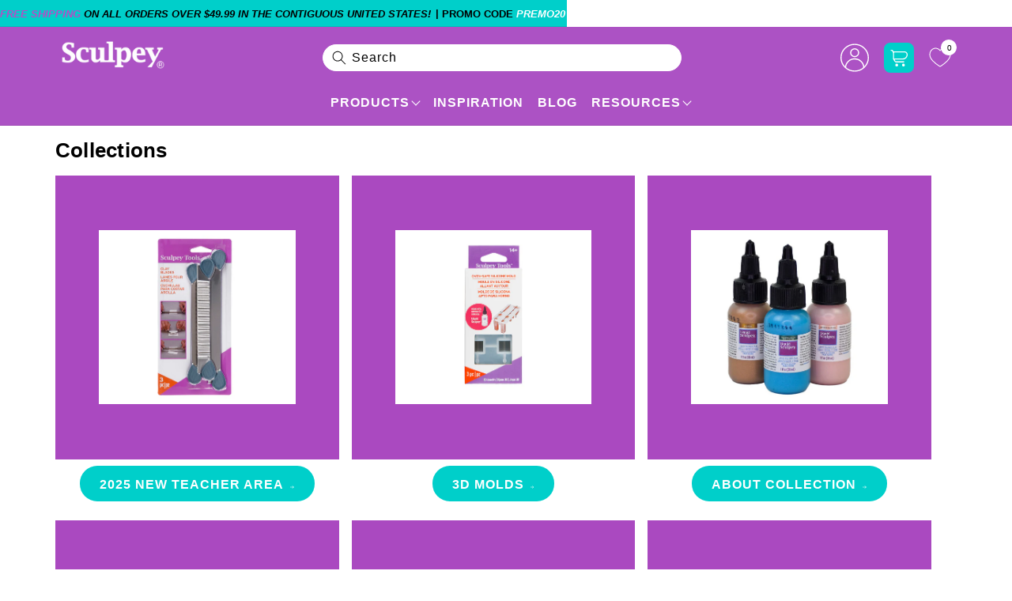

--- FILE ---
content_type: text/html; charset=utf-8
request_url: https://www.sculpey.com/products?c2c_color=514&c2c_size=372
body_size: 64079
content:
<!doctype html>
<html class="no-js" lang="en">
  <head>
    <meta http-equiv="Cache-Control" content="public, max-age=31536000">
    
<script type="text/javascript" src="//www.sculpey.com/cdn/shop/t/209/assets/tagspspeed.js?v=156056662031632743831767951236"></script>
<meta property="og:site_name" content="Sculpey">
<meta property="og:url" content="https://www.sculpey.com/collections">
<meta property="og:title" content="Collections">
<meta property="og:type" content="website">
<meta property="og:description" content="Are you wondering where to buy clay online? We sell a variety of oven bake polymer clay and polymer clay tools for all of your project needs. Start creating today with the best polymer clay on the market!"><meta property="og:image" content="http://www.sculpey.com/cdn/shop/files/sculpey-header-logo.webp?height=628&pad_color=ffffff&v=1684245009&width=1200">
  <meta property="og:image:secure_url" content="https://www.sculpey.com/cdn/shop/files/sculpey-header-logo.webp?height=628&pad_color=ffffff&v=1684245009&width=1200">
  <meta property="og:image:width" content="1200">
  <meta property="og:image:height" content="628"><meta name="twitter:card" content="summary_large_image">
<meta name="twitter:title" content="Collections">
<meta name="twitter:description" content="Are you wondering where to buy clay online? We sell a variety of oven bake polymer clay and polymer clay tools for all of your project needs. Start creating today with the best polymer clay on the market!">

    <!-- Google Tag Manager -->
    <script>
      (function(w,d,s,l,i){w[l]=w[l]||[];w[l].push({'gtm.start':
      new Date().getTime(),event:'gtm.js'});var f=d.getElementsByTagName(s)[0],
      j=d.createElement(s),dl=l!='dataLayer'?'&l='+l:'';j.async=true;j.src=
      'https://www.googletagmanager.com/gtm.js?id='+i+dl;f.parentNode.insertBefore(j,f);
      })(window,document,'script','dataLayer','GTM-5V5T7VT');
    </script>
    <!-- End Google Tag Manager -->

    <!-- BEGIN MerchantWidget Code -->

<script id='merchantWidgetScript'

        src="https://www.gstatic.com/shopping/merchant/merchantwidget.js"

        defer>

</script>

<script type="text/javascript">

  merchantWidgetScript.addEventListener('load', function () {

    merchantwidget.start({

     position: 'LEFT_BOTTOM'

   });

  });

</script>

<!-- END MerchantWidget Code -->

    <script
      async
      type="text/javascript"
      src="https://apps.bazaarvoice.com/deployments/sculpey/main_site/production/en_US/bv.js"
    ></script>

    <meta charset="utf-8">
    <meta http-equiv="X-UA-Compatible" content="IE=edge">
    <meta name="viewport" content="width=device-width,initial-scale=1">
    <meta name="theme-color" content="">
    <meta name="robots" content="index,follow">
    <link rel="canonical" href="https://www.sculpey.com/collections">
    <link rel="preconnect" href="https://cdn.shopify.com" crossorigin>
    

    
      
    
    <link
      rel="preload"
      href="//www.sculpey.com/cdn/shop/t/209/assets/custom.css?v=179501679588090965551767952478"
      as="style"
      onload="this.onload=null;this.rel='stylesheet'"
    >
    
    
    <link
      rel="preload"
      href="//www.sculpey.com/cdn/shop/t/209/assets/product-detail.css?v=100022881191298095711767951236"
      as="style"
      onload="this.onload=null;this.rel='stylesheet'">
    <noscript><link href="//www.sculpey.com/cdn/shop/t/209/assets/product-detail.css?v=100022881191298095711767951236" rel="stylesheet" type="text/css" media="all" /></noscript><link rel="icon" type="image/png" href="//www.sculpey.com/cdn/shop/files/sculpey_favicon.webp?crop=center&height=32&v=1684245450&width=32"><link rel="preconnect" href="https://fonts.shopifycdn.com" crossorigin><title>
      Collections
 &ndash; Sculpey</title>

    
      <meta name="description" content="Are you wondering where to buy clay online? We sell a variety of oven bake polymer clay and polymer clay tools for all of your project needs. Start creating today with the best polymer clay on the market!">
    

    <script src="https://ajax.googleapis.com/ajax/libs/jquery/3.5.1/jquery.min.js" defer="defer"></script>
    <script src="//www.sculpey.com/cdn/shop/t/209/assets/constants.js?v=95358004781563950421767951236" defer="defer"></script>
    <script src="//www.sculpey.com/cdn/shop/t/209/assets/pubsub.js?v=2921868252632587581767951236" defer="defer"></script>
    <script src="//www.sculpey.com/cdn/shop/t/209/assets/global.js?v=86788260419924029701767951236" defer="defer"></script>
    <script>window.performance && window.performance.mark && window.performance.mark('shopify.content_for_header.start');</script><meta name="google-site-verification" content="bUp5926uCASrSwYavTFh1yOZTjGqsfZluPoXKZCb_lg">
<meta name="facebook-domain-verification" content="5wd75kwtmua8073tt366snwm40eycw">
<meta id="shopify-digital-wallet" name="shopify-digital-wallet" content="/66764210426/digital_wallets/dialog">
<meta name="shopify-checkout-api-token" content="93006abe27ce7d5d4da66885c8ac5300">
<meta id="in-context-paypal-metadata" data-shop-id="66764210426" data-venmo-supported="true" data-environment="production" data-locale="en_US" data-paypal-v4="true" data-currency="USD">
<script async="async" src="/checkouts/internal/preloads.js?locale=en-US"></script>
<link rel="preconnect" href="https://shop.app" crossorigin="anonymous">
<script async="async" src="https://shop.app/checkouts/internal/preloads.js?locale=en-US&shop_id=66764210426" crossorigin="anonymous"></script>
<script id="apple-pay-shop-capabilities" type="application/json">{"shopId":66764210426,"countryCode":"US","currencyCode":"USD","merchantCapabilities":["supports3DS"],"merchantId":"gid:\/\/shopify\/Shop\/66764210426","merchantName":"Sculpey","requiredBillingContactFields":["postalAddress","email"],"requiredShippingContactFields":["postalAddress","email"],"shippingType":"shipping","supportedNetworks":["visa","masterCard","amex","discover","elo","jcb"],"total":{"type":"pending","label":"Sculpey","amount":"1.00"},"shopifyPaymentsEnabled":true,"supportsSubscriptions":true}</script>
<script id="shopify-features" type="application/json">{"accessToken":"93006abe27ce7d5d4da66885c8ac5300","betas":["rich-media-storefront-analytics"],"domain":"www.sculpey.com","predictiveSearch":true,"shopId":66764210426,"locale":"en"}</script>
<script>var Shopify = Shopify || {};
Shopify.shop = "sculpey-clay.myshopify.com";
Shopify.locale = "en";
Shopify.currency = {"active":"USD","rate":"1.0"};
Shopify.country = "US";
Shopify.theme = {"name":"Live + Page speed (09\/01)","id":158473093370,"schema_name":"Dawn","schema_version":"9.0.0","theme_store_id":887,"role":"main"};
Shopify.theme.handle = "null";
Shopify.theme.style = {"id":null,"handle":null};
Shopify.cdnHost = "www.sculpey.com/cdn";
Shopify.routes = Shopify.routes || {};
Shopify.routes.root = "/";</script>
<script type="module">!function(o){(o.Shopify=o.Shopify||{}).modules=!0}(window);</script>
<script>!function(o){function n(){var o=[];function n(){o.push(Array.prototype.slice.apply(arguments))}return n.q=o,n}var t=o.Shopify=o.Shopify||{};t.loadFeatures=n(),t.autoloadFeatures=n()}(window);</script>
<script>
  window.ShopifyPay = window.ShopifyPay || {};
  window.ShopifyPay.apiHost = "shop.app\/pay";
  window.ShopifyPay.redirectState = null;
</script>
<script id="shop-js-analytics" type="application/json">{"pageType":"list-collections"}</script>
<script defer="defer" async type="module" src="//www.sculpey.com/cdn/shopifycloud/shop-js/modules/v2/client.init-shop-cart-sync_C5BV16lS.en.esm.js"></script>
<script defer="defer" async type="module" src="//www.sculpey.com/cdn/shopifycloud/shop-js/modules/v2/chunk.common_CygWptCX.esm.js"></script>
<script type="module">
  await import("//www.sculpey.com/cdn/shopifycloud/shop-js/modules/v2/client.init-shop-cart-sync_C5BV16lS.en.esm.js");
await import("//www.sculpey.com/cdn/shopifycloud/shop-js/modules/v2/chunk.common_CygWptCX.esm.js");

  window.Shopify.SignInWithShop?.initShopCartSync?.({"fedCMEnabled":true,"windoidEnabled":true});

</script>
<script>
  window.Shopify = window.Shopify || {};
  if (!window.Shopify.featureAssets) window.Shopify.featureAssets = {};
  window.Shopify.featureAssets['shop-js'] = {"shop-cart-sync":["modules/v2/client.shop-cart-sync_ZFArdW7E.en.esm.js","modules/v2/chunk.common_CygWptCX.esm.js"],"init-fed-cm":["modules/v2/client.init-fed-cm_CmiC4vf6.en.esm.js","modules/v2/chunk.common_CygWptCX.esm.js"],"shop-button":["modules/v2/client.shop-button_tlx5R9nI.en.esm.js","modules/v2/chunk.common_CygWptCX.esm.js"],"shop-cash-offers":["modules/v2/client.shop-cash-offers_DOA2yAJr.en.esm.js","modules/v2/chunk.common_CygWptCX.esm.js","modules/v2/chunk.modal_D71HUcav.esm.js"],"init-windoid":["modules/v2/client.init-windoid_sURxWdc1.en.esm.js","modules/v2/chunk.common_CygWptCX.esm.js"],"shop-toast-manager":["modules/v2/client.shop-toast-manager_ClPi3nE9.en.esm.js","modules/v2/chunk.common_CygWptCX.esm.js"],"init-shop-email-lookup-coordinator":["modules/v2/client.init-shop-email-lookup-coordinator_B8hsDcYM.en.esm.js","modules/v2/chunk.common_CygWptCX.esm.js"],"init-shop-cart-sync":["modules/v2/client.init-shop-cart-sync_C5BV16lS.en.esm.js","modules/v2/chunk.common_CygWptCX.esm.js"],"avatar":["modules/v2/client.avatar_BTnouDA3.en.esm.js"],"pay-button":["modules/v2/client.pay-button_FdsNuTd3.en.esm.js","modules/v2/chunk.common_CygWptCX.esm.js"],"init-customer-accounts":["modules/v2/client.init-customer-accounts_DxDtT_ad.en.esm.js","modules/v2/client.shop-login-button_C5VAVYt1.en.esm.js","modules/v2/chunk.common_CygWptCX.esm.js","modules/v2/chunk.modal_D71HUcav.esm.js"],"init-shop-for-new-customer-accounts":["modules/v2/client.init-shop-for-new-customer-accounts_ChsxoAhi.en.esm.js","modules/v2/client.shop-login-button_C5VAVYt1.en.esm.js","modules/v2/chunk.common_CygWptCX.esm.js","modules/v2/chunk.modal_D71HUcav.esm.js"],"shop-login-button":["modules/v2/client.shop-login-button_C5VAVYt1.en.esm.js","modules/v2/chunk.common_CygWptCX.esm.js","modules/v2/chunk.modal_D71HUcav.esm.js"],"init-customer-accounts-sign-up":["modules/v2/client.init-customer-accounts-sign-up_CPSyQ0Tj.en.esm.js","modules/v2/client.shop-login-button_C5VAVYt1.en.esm.js","modules/v2/chunk.common_CygWptCX.esm.js","modules/v2/chunk.modal_D71HUcav.esm.js"],"shop-follow-button":["modules/v2/client.shop-follow-button_Cva4Ekp9.en.esm.js","modules/v2/chunk.common_CygWptCX.esm.js","modules/v2/chunk.modal_D71HUcav.esm.js"],"checkout-modal":["modules/v2/client.checkout-modal_BPM8l0SH.en.esm.js","modules/v2/chunk.common_CygWptCX.esm.js","modules/v2/chunk.modal_D71HUcav.esm.js"],"lead-capture":["modules/v2/client.lead-capture_Bi8yE_yS.en.esm.js","modules/v2/chunk.common_CygWptCX.esm.js","modules/v2/chunk.modal_D71HUcav.esm.js"],"shop-login":["modules/v2/client.shop-login_D6lNrXab.en.esm.js","modules/v2/chunk.common_CygWptCX.esm.js","modules/v2/chunk.modal_D71HUcav.esm.js"],"payment-terms":["modules/v2/client.payment-terms_CZxnsJam.en.esm.js","modules/v2/chunk.common_CygWptCX.esm.js","modules/v2/chunk.modal_D71HUcav.esm.js"]};
</script>
<script id="__st">var __st={"a":66764210426,"offset":-21600,"reqid":"f440f30e-c516-4777-aff8-a105953d8ff9-1768621266","pageurl":"www.sculpey.com\/products?c2c_color=514\u0026c2c_size=372","u":"d6f3e0e75735","p":"collections"};</script>
<script>window.ShopifyPaypalV4VisibilityTracking = true;</script>
<script id="captcha-bootstrap">!function(){'use strict';const t='contact',e='account',n='new_comment',o=[[t,t],['blogs',n],['comments',n],[t,'customer']],c=[[e,'customer_login'],[e,'guest_login'],[e,'recover_customer_password'],[e,'create_customer']],r=t=>t.map((([t,e])=>`form[action*='/${t}']:not([data-nocaptcha='true']) input[name='form_type'][value='${e}']`)).join(','),a=t=>()=>t?[...document.querySelectorAll(t)].map((t=>t.form)):[];function s(){const t=[...o],e=r(t);return a(e)}const i='password',u='form_key',d=['recaptcha-v3-token','g-recaptcha-response','h-captcha-response',i],f=()=>{try{return window.sessionStorage}catch{return}},m='__shopify_v',_=t=>t.elements[u];function p(t,e,n=!1){try{const o=window.sessionStorage,c=JSON.parse(o.getItem(e)),{data:r}=function(t){const{data:e,action:n}=t;return t[m]||n?{data:e,action:n}:{data:t,action:n}}(c);for(const[e,n]of Object.entries(r))t.elements[e]&&(t.elements[e].value=n);n&&o.removeItem(e)}catch(o){console.error('form repopulation failed',{error:o})}}const l='form_type',E='cptcha';function T(t){t.dataset[E]=!0}const w=window,h=w.document,L='Shopify',v='ce_forms',y='captcha';let A=!1;((t,e)=>{const n=(g='f06e6c50-85a8-45c8-87d0-21a2b65856fe',I='https://cdn.shopify.com/shopifycloud/storefront-forms-hcaptcha/ce_storefront_forms_captcha_hcaptcha.v1.5.2.iife.js',D={infoText:'Protected by hCaptcha',privacyText:'Privacy',termsText:'Terms'},(t,e,n)=>{const o=w[L][v],c=o.bindForm;if(c)return c(t,g,e,D).then(n);var r;o.q.push([[t,g,e,D],n]),r=I,A||(h.body.append(Object.assign(h.createElement('script'),{id:'captcha-provider',async:!0,src:r})),A=!0)});var g,I,D;w[L]=w[L]||{},w[L][v]=w[L][v]||{},w[L][v].q=[],w[L][y]=w[L][y]||{},w[L][y].protect=function(t,e){n(t,void 0,e),T(t)},Object.freeze(w[L][y]),function(t,e,n,w,h,L){const[v,y,A,g]=function(t,e,n){const i=e?o:[],u=t?c:[],d=[...i,...u],f=r(d),m=r(i),_=r(d.filter((([t,e])=>n.includes(e))));return[a(f),a(m),a(_),s()]}(w,h,L),I=t=>{const e=t.target;return e instanceof HTMLFormElement?e:e&&e.form},D=t=>v().includes(t);t.addEventListener('submit',(t=>{const e=I(t);if(!e)return;const n=D(e)&&!e.dataset.hcaptchaBound&&!e.dataset.recaptchaBound,o=_(e),c=g().includes(e)&&(!o||!o.value);(n||c)&&t.preventDefault(),c&&!n&&(function(t){try{if(!f())return;!function(t){const e=f();if(!e)return;const n=_(t);if(!n)return;const o=n.value;o&&e.removeItem(o)}(t);const e=Array.from(Array(32),(()=>Math.random().toString(36)[2])).join('');!function(t,e){_(t)||t.append(Object.assign(document.createElement('input'),{type:'hidden',name:u})),t.elements[u].value=e}(t,e),function(t,e){const n=f();if(!n)return;const o=[...t.querySelectorAll(`input[type='${i}']`)].map((({name:t})=>t)),c=[...d,...o],r={};for(const[a,s]of new FormData(t).entries())c.includes(a)||(r[a]=s);n.setItem(e,JSON.stringify({[m]:1,action:t.action,data:r}))}(t,e)}catch(e){console.error('failed to persist form',e)}}(e),e.submit())}));const S=(t,e)=>{t&&!t.dataset[E]&&(n(t,e.some((e=>e===t))),T(t))};for(const o of['focusin','change'])t.addEventListener(o,(t=>{const e=I(t);D(e)&&S(e,y())}));const B=e.get('form_key'),M=e.get(l),P=B&&M;t.addEventListener('DOMContentLoaded',(()=>{const t=y();if(P)for(const e of t)e.elements[l].value===M&&p(e,B);[...new Set([...A(),...v().filter((t=>'true'===t.dataset.shopifyCaptcha))])].forEach((e=>S(e,t)))}))}(h,new URLSearchParams(w.location.search),n,t,e,['guest_login'])})(!0,!0)}();</script>
<script integrity="sha256-4kQ18oKyAcykRKYeNunJcIwy7WH5gtpwJnB7kiuLZ1E=" data-source-attribution="shopify.loadfeatures" defer="defer" src="//www.sculpey.com/cdn/shopifycloud/storefront/assets/storefront/load_feature-a0a9edcb.js" crossorigin="anonymous"></script>
<script crossorigin="anonymous" defer="defer" src="//www.sculpey.com/cdn/shopifycloud/storefront/assets/shopify_pay/storefront-65b4c6d7.js?v=20250812"></script>
<script data-source-attribution="shopify.dynamic_checkout.dynamic.init">var Shopify=Shopify||{};Shopify.PaymentButton=Shopify.PaymentButton||{isStorefrontPortableWallets:!0,init:function(){window.Shopify.PaymentButton.init=function(){};var t=document.createElement("script");t.src="https://www.sculpey.com/cdn/shopifycloud/portable-wallets/latest/portable-wallets.en.js",t.type="module",document.head.appendChild(t)}};
</script>
<script data-source-attribution="shopify.dynamic_checkout.buyer_consent">
  function portableWalletsHideBuyerConsent(e){var t=document.getElementById("shopify-buyer-consent"),n=document.getElementById("shopify-subscription-policy-button");t&&n&&(t.classList.add("hidden"),t.setAttribute("aria-hidden","true"),n.removeEventListener("click",e))}function portableWalletsShowBuyerConsent(e){var t=document.getElementById("shopify-buyer-consent"),n=document.getElementById("shopify-subscription-policy-button");t&&n&&(t.classList.remove("hidden"),t.removeAttribute("aria-hidden"),n.addEventListener("click",e))}window.Shopify?.PaymentButton&&(window.Shopify.PaymentButton.hideBuyerConsent=portableWalletsHideBuyerConsent,window.Shopify.PaymentButton.showBuyerConsent=portableWalletsShowBuyerConsent);
</script>
<script data-source-attribution="shopify.dynamic_checkout.cart.bootstrap">document.addEventListener("DOMContentLoaded",(function(){function t(){return document.querySelector("shopify-accelerated-checkout-cart, shopify-accelerated-checkout")}if(t())Shopify.PaymentButton.init();else{new MutationObserver((function(e,n){t()&&(Shopify.PaymentButton.init(),n.disconnect())})).observe(document.body,{childList:!0,subtree:!0})}}));
</script>
<script id='scb4127' type='text/javascript' async='' src='https://www.sculpey.com/cdn/shopifycloud/privacy-banner/storefront-banner.js'></script><link id="shopify-accelerated-checkout-styles" rel="stylesheet" media="screen" href="https://www.sculpey.com/cdn/shopifycloud/portable-wallets/latest/accelerated-checkout-backwards-compat.css" crossorigin="anonymous">
<style id="shopify-accelerated-checkout-cart">
        #shopify-buyer-consent {
  margin-top: 1em;
  display: inline-block;
  width: 100%;
}

#shopify-buyer-consent.hidden {
  display: none;
}

#shopify-subscription-policy-button {
  background: none;
  border: none;
  padding: 0;
  text-decoration: underline;
  font-size: inherit;
  cursor: pointer;
}

#shopify-subscription-policy-button::before {
  box-shadow: none;
}

      </style>
<script id="sections-script" data-sections="header" defer="defer" src="//www.sculpey.com/cdn/shop/t/209/compiled_assets/scripts.js?35366"></script>
<script>window.performance && window.performance.mark && window.performance.mark('shopify.content_for_header.end');</script>

    <style data-shopify>
      @font-face {
  font-family: Inter;
  font-weight: 500;
  font-style: normal;
  font-display: swap;
  src: url("//www.sculpey.com/cdn/fonts/inter/inter_n5.d7101d5e168594dd06f56f290dd759fba5431d97.woff2") format("woff2"),
       url("//www.sculpey.com/cdn/fonts/inter/inter_n5.5332a76bbd27da00474c136abb1ca3cbbf259068.woff") format("woff");
}

      @font-face {
  font-family: Inter;
  font-weight: 700;
  font-style: normal;
  font-display: swap;
  src: url("//www.sculpey.com/cdn/fonts/inter/inter_n7.02711e6b374660cfc7915d1afc1c204e633421e4.woff2") format("woff2"),
       url("//www.sculpey.com/cdn/fonts/inter/inter_n7.6dab87426f6b8813070abd79972ceaf2f8d3b012.woff") format("woff");
}

      @font-face {
  font-family: Inter;
  font-weight: 500;
  font-style: italic;
  font-display: swap;
  src: url("//www.sculpey.com/cdn/fonts/inter/inter_i5.4474f48e6ab2b1e01aa2b6d942dd27fa24f2d99f.woff2") format("woff2"),
       url("//www.sculpey.com/cdn/fonts/inter/inter_i5.493dbd6ee8e49f4ad722ebb68d92f201af2c2f56.woff") format("woff");
}

      @font-face {
  font-family: Inter;
  font-weight: 700;
  font-style: italic;
  font-display: swap;
  src: url("//www.sculpey.com/cdn/fonts/inter/inter_i7.b377bcd4cc0f160622a22d638ae7e2cd9b86ea4c.woff2") format("woff2"),
       url("//www.sculpey.com/cdn/fonts/inter/inter_i7.7c69a6a34e3bb44fcf6f975857e13b9a9b25beb4.woff") format("woff");
}

      @font-face {
  font-family: Inter;
  font-weight: 500;
  font-style: normal;
  font-display: swap;
  src: url("//www.sculpey.com/cdn/fonts/inter/inter_n5.d7101d5e168594dd06f56f290dd759fba5431d97.woff2") format("woff2"),
       url("//www.sculpey.com/cdn/fonts/inter/inter_n5.5332a76bbd27da00474c136abb1ca3cbbf259068.woff") format("woff");
}

      :root {
         --body_size: px;
          --font_family: Arial, Helvetica, sans-serif;
          --black_clr: #000000;
          --white_color: #ffffff;
          --t_color1: #ac52c4;
          --t_color2: #00cfca;
          --t_color3: #c0bc00;
          --t_color4: #f84d7f;
          --t_color5: #62a3e2;
          --t_color6: #6db620;
           --heading_scale: 36px;
           --heading_scale2: 26px;
          --heading_scale3: 22px;
          --heading_scale4: 18px;
          --heading_scale5: 16px;
          --heading_scale6: 16px;

        --font-body-family: Inter, sans-serif;
        --font-body-style: normal;
        --font-body-weight: 500;
        --font-body-weight-bold: 800;

        --font-heading-family: Inter, sans-serif;
        --font-heading-style: normal;
        --font-heading-weight: 500;

        --font-body-scale: 1.0;
        --font-heading-scale: 0.36;

        --color-base-text: 0, 0, 0;
        --color-shadow: 0, 0, 0;
        --color-base-background-1: 255, 255, 255;
        --color-base-background-2: 170, 73, 192;
        --color-base-solid-button-labels: 255, 255, 255;
        --color-base-outline-button-labels: 18, 18, 18;
        --color-base-accent-1: 18, 18, 18;
        --color-base-accent-2: 172, 82, 196;
        --payment-terms-background-color: #ffffff;

        --gradient-base-background-1: #ffffff;
        --gradient-base-background-2: #aa49c0;
        --gradient-base-accent-1: #121212;
        --gradient-base-accent-2: #ac52c4;

        --media-padding: px;
        --media-border-opacity: 0.05;
        --media-border-width: 1px;
        --media-radius: 0px;
        --media-shadow-opacity: 0.0;
        --media-shadow-horizontal-offset: 0px;
        --media-shadow-vertical-offset: 4px;
        --media-shadow-blur-radius: 5px;
        --media-shadow-visible: 0;

        --page-width: 120rem;
        --page-width-margin: 0rem;

        --product-card-image-padding: 0.0rem;
        --product-card-corner-radius: 0.0rem;
        --product-card-text-alignment: left;
        --product-card-border-width: 0.0rem;
        --product-card-border-opacity: 0.1;
        --product-card-shadow-opacity: 0.0;
        --product-card-shadow-visible: 0;
        --product-card-shadow-horizontal-offset: 0.0rem;
        --product-card-shadow-vertical-offset: 0.4rem;
        --product-card-shadow-blur-radius: 0.5rem;

        --collection-card-image-padding: 0.0rem;
        --collection-card-corner-radius: 0.0rem;
        --collection-card-text-alignment: left;
        --collection-card-border-width: 0.0rem;
        --collection-card-border-opacity: 0.1;
        --collection-card-shadow-opacity: 0.0;
        --collection-card-shadow-visible: 0;
        --collection-card-shadow-horizontal-offset: 0.0rem;
        --collection-card-shadow-vertical-offset: 0.4rem;
        --collection-card-shadow-blur-radius: 0.5rem;

        --blog-card-image-padding: 0.0rem;
        --blog-card-corner-radius: 0.0rem;
        --blog-card-text-alignment: left;
        --blog-card-border-width: 0.0rem;
        --blog-card-border-opacity: 0.1;
        --blog-card-shadow-opacity: 0.0;
        --blog-card-shadow-visible: 0;
        --blog-card-shadow-horizontal-offset: 0.0rem;
        --blog-card-shadow-vertical-offset: 0.4rem;
        --blog-card-shadow-blur-radius: 0.5rem;

        --badge-corner-radius: 0.0rem;

        --popup-border-width: 1px;
        --popup-border-opacity: 0.1;
        --popup-corner-radius: 0px;
        --popup-shadow-opacity: 0.0;
        --popup-shadow-horizontal-offset: 0px;
        --popup-shadow-vertical-offset: 4px;
        --popup-shadow-blur-radius: 5px;

        --drawer-border-width: 1px;
        --drawer-border-opacity: 0.1;
        --drawer-shadow-opacity: 0.0;
        --drawer-shadow-horizontal-offset: 0px;
        --drawer-shadow-vertical-offset: 4px;
        --drawer-shadow-blur-radius: 5px;

        --spacing-sections-desktop: 0px;
        --spacing-sections-mobile: 0px;

        --grid-desktop-vertical-spacing: 16px;
        --grid-desktop-horizontal-spacing: 16px;
        --grid-mobile-vertical-spacing: 8px;
        --grid-mobile-horizontal-spacing: 8px;

        --text-boxes-border-opacity: 0.1;
        --text-boxes-border-width: 0px;
        --text-boxes-radius: 0px;
        --text-boxes-shadow-opacity: 0.0;
        --text-boxes-shadow-visible: 0;
        --text-boxes-shadow-horizontal-offset: 0px;
        --text-boxes-shadow-vertical-offset: 4px;
        --text-boxes-shadow-blur-radius: 5px;

        --buttons-radius: 40px;
        --buttons-radius-outset: 41px;
        --buttons-border-width: 1px;
        --buttons-border-opacity: 0.8;
        --buttons-shadow-opacity: 0.0;
        --buttons-shadow-visible: 0;
        --buttons-shadow-horizontal-offset: -12px;
        --buttons-shadow-vertical-offset: -12px;
        --buttons-shadow-blur-radius: 0px;
        --buttons-border-offset: 0.3px;

        --inputs-radius: 0px;
        --inputs-border-width: 1px;
        --inputs-border-opacity: 0.55;
        --inputs-shadow-opacity: 0.0;
        --inputs-shadow-horizontal-offset: 0px;
        --inputs-margin-offset: 0px;
        --inputs-shadow-vertical-offset: 4px;
        --inputs-shadow-blur-radius: 5px;
        --inputs-radius-outset: 0px;

        --variant-pills-radius: 40px;
        --variant-pills-border-width: 1px;
        --variant-pills-border-opacity: 0.55;
        --variant-pills-shadow-opacity: 0.0;
        --variant-pills-shadow-horizontal-offset: 0px;
        --variant-pills-shadow-vertical-offset: 4px;
        --variant-pills-shadow-blur-radius: 5px;
      }

      *,
      *::before,
      *::after {
        box-sizing: inherit;
      }

      html {
        box-sizing: border-box;
        font-size: calc(var(--font-body-scale) * 62.5%);
        height: 100%;
      }

      body {
        /*display: grid;
        grid-template-rows: auto auto 1fr auto;
        grid-template-columns: 100%;*/
        min-height: 100%;
        margin: 0;
        letter-spacing: 0.06rem;
        line-height: calc(1 + 0.8 / var(--font-body-scale));
        /*font-family: var(--font-body-family);*/
        font-style: var(--font-body-style);
        font-weight: var(--font-body-weight);

      }
      .splide {
        visibility: visible !important;
      }
    </style>
    <link rel="preload" href="//www.sculpey.com/cdn/shop/t/209/assets/base.css?v=77001428650284102061767951236" as="style" onload="this.onload=null;this.rel='stylesheet'">
    <link
      rel="preload"
      href="//www.sculpey.com/cdn/shop/t/209/assets/splide.min.css?v=44329677166622589231767951236"
      as="style"
      onload="this.onload=null;this.rel='stylesheet'"
    >
    <script src="//www.sculpey.com/cdn/shop/t/209/assets/splide.min.js?v=105927669869322298261767951236"></script><link rel="preload" as="font" href="//www.sculpey.com/cdn/fonts/inter/inter_n5.d7101d5e168594dd06f56f290dd759fba5431d97.woff2" type="font/woff2" crossorigin><link rel="preload" as="font" href="//www.sculpey.com/cdn/fonts/inter/inter_n5.d7101d5e168594dd06f56f290dd759fba5431d97.woff2" type="font/woff2" crossorigin><link
        rel="stylesheet"
        href="//www.sculpey.com/cdn/shop/t/209/assets/component-predictive-search.css?v=85913294783299393391767951236"
        media="print"
        onload="this.media='all'"
      ><script>
      document.documentElement.className = document.documentElement.className.replace('no-js', 'js');
      if (Shopify.designMode) {
        document.documentElement.classList.add('shopify-design-mode');
      }
    </script>

    

    <script type="text/javascript" src="//script.crazyegg.com/pages/scripts/0011/7620.js" async="async"></script>
    <!-- start Omniconvert.com code -->
    <link rel="dns-prefetch" href="//app.omniconvert.com">
    <script type="text/javascript">
      window._mktz=window._mktz||[];
    </script>
    <script src="//cdn.omniconvert.com/js/fba7b77.js"></script>

<!-- DEBUG: current_url is https://www.sculpey.com/collections -->

  <meta name="robots" content="index, follow">


    <!-- end Omniconvert.com code -->
  <!-- BEGIN app block: shopify://apps/klaviyo-email-marketing-sms/blocks/klaviyo-onsite-embed/2632fe16-c075-4321-a88b-50b567f42507 -->












  <script async src="https://static.klaviyo.com/onsite/js/Sjdr2L/klaviyo.js?company_id=Sjdr2L"></script>
  <script>!function(){if(!window.klaviyo){window._klOnsite=window._klOnsite||[];try{window.klaviyo=new Proxy({},{get:function(n,i){return"push"===i?function(){var n;(n=window._klOnsite).push.apply(n,arguments)}:function(){for(var n=arguments.length,o=new Array(n),w=0;w<n;w++)o[w]=arguments[w];var t="function"==typeof o[o.length-1]?o.pop():void 0,e=new Promise((function(n){window._klOnsite.push([i].concat(o,[function(i){t&&t(i),n(i)}]))}));return e}}})}catch(n){window.klaviyo=window.klaviyo||[],window.klaviyo.push=function(){var n;(n=window._klOnsite).push.apply(n,arguments)}}}}();</script>

  




  <script>
    window.klaviyoReviewsProductDesignMode = false
  </script>



  <!-- BEGIN app snippet: customer-hub-data --><script>
  if (!window.customerHub) {
    window.customerHub = {};
  }
  window.customerHub.storefrontRoutes = {
    login: "/account/login?return_url=%2F%23k-hub",
    register: "/account/register?return_url=%2F%23k-hub",
    logout: "/account/logout",
    profile: "/account",
    addresses: "/account/addresses",
  };
  
  window.customerHub.userId = null;
  
  window.customerHub.storeDomain = "sculpey-clay.myshopify.com";

  

  
    window.customerHub.storeLocale = {
        currentLanguage: 'en',
        currentCountry: 'US',
        availableLanguages: [
          
            {
              iso_code: 'en',
              endonym_name: 'English'
            }
          
        ],
        availableCountries: [
          
            {
              iso_code: 'US',
              name: 'United States',
              currency_code: 'USD'
            }
          
        ]
    };
  
</script>
<!-- END app snippet -->





<!-- END app block --><!-- BEGIN app block: shopify://apps/se-wishlist-engine/blocks/app-embed/8f7c0857-8e71-463d-a168-8e133094753b --><link rel="preload" href="https://cdn.shopify.com/extensions/019b0687-34c2-750d-9296-a1de718428be/wishlist-engine-225/assets/wishlist-engine.css" as="style" onload="this.onload=null;this.rel='stylesheet'">
<noscript><link rel="stylesheet" href="https://cdn.shopify.com/extensions/019b0687-34c2-750d-9296-a1de718428be/wishlist-engine-225/assets/wishlist-engine.css"></noscript>

<meta name="wishlist_shop_current_currency" content="${{amount}}" id="wishlist_shop_current_currency"/>
<script data-id="Ad05seVZTT0FSY1FTM__14198427981142892921" type="application/javascript">
  var  customHeartIcon='';
  var  customHeartFillIcon='';
</script>

 
<script src="https://cdn.shopify.com/extensions/019b0687-34c2-750d-9296-a1de718428be/wishlist-engine-225/assets/wishlist-engine-app.js" defer></script>

<!-- END app block --><!-- BEGIN app block: shopify://apps/easy-variant-images/blocks/embed_via/bfecabd5-49af-4d37-8214-f0f4649f4cb3 --><!-- BEGIN app snippet: mvi --><script> 
var spice_mainObject = {};
var spice_allImages = [];
var spice_commonImages;
var spice_varImages = [];
var spice_variantImages;
var spice_tempObject = {};
var spice_allTags = [];
var spice_allVariants = [];
var spice_allImagesNoVideo = [];
var spice_evi_productJSON = null;

var spice_showOrNo = (spice_allTags.indexOf("spiceEvi_showOrNo") > -1)
    ? true
    : false;
    

var assignedImages = spice_varImages.filter(function (item, pos) {
    return spice_varImages.indexOf(item) == pos
});

var [firstAssignedImage] = assignedImages;
var firstIndex = spice_allImages.indexOf(firstAssignedImage);
spice_commonImages = spice_allImages.filter(function (elem, index) {
    return index < firstIndex
});
spice_variantImages = spice_allImages.filter(function (elem, index) {
    return spice_commonImages.indexOf(elem) < 0
});
spice_variantImages.forEach(function (elem, index) {
    if (assignedImages.indexOf(elem) > -1) {
        spice_tempObject[elem] = []
    }
    if (Object.keys(spice_tempObject).length > 0) {
        var lastKey = Object.keys(spice_tempObject)[
            Object
                .keys(spice_tempObject)
                .length - 1
        ];
        spice_tempObject[lastKey].push(elem)
    }
});
Object
    .keys(spice_mainObject)
    .forEach(function (elem, index) {
        var thisVal = spice_mainObject[elem];
        var newVal = spice_tempObject[thisVal];
        spice_mainObject[elem] = newVal
    });

</script>
<!-- END app snippet -->


<script type="text/javascript">
  const sg_evi_insertScript = (src) => {
    let sg_evi_script = document.createElement("script");
    sg_evi_script.src = src;
    sg_evi_script.async = true;
    document.currentScript ? document.currentScript.insertAdjacentElement("afterend", sg_evi_script) : document.head.appendChild(sg_evi_script);
  };

  const sg_evi_isProductPage = "list-collections" == "product";
  const sg_evi_metafieldExists = null;

  let sg_evi_scriptUrl = "https:\/\/cdnbevi.spicegems.com\/js\/serve\/sculpey-clay.myshopify.com\/v1\/index_4f5c51884d1e3058a5a64f89c916f9d5b2a17827.js?v=live312\u0026shop=sculpey-clay.myshopify.com";

  const sg_evi_themeRole = (typeof Shopify !== "undefined" && Shopify.theme && Shopify.theme.role) ? Shopify.theme.role : "main";
  if (sg_evi_themeRole !== "main") {
    sg_evi_scriptUrl = "https:\/\/cdnbevi.spicegems.com\/js\/serve\/sculpey-clay.myshopify.com\/v1\/uindex_46885638d1bb9d820f6e13e14ccea4b58e40672e.js?v=live312\u0026shop=sculpey-clay.myshopify.com";
  }

  if (sg_evi_metafieldExists && sg_evi_isProductPage) {
    sg_evi_insertScript(sg_evi_scriptUrl);
  } else if (!sg_evi_metafieldExists) {
    sg_evi_insertScript(sg_evi_scriptUrl);
  }
</script>


<!-- END app block --><!-- BEGIN app block: shopify://apps/gift-card-hero-all-in-one/blocks/app-embed/57babc6a-ae2b-46cf-b565-dd8395b0276b --><!-- BEGIN app snippet: gift-hero-snippet -->

<script async>
  (function() {
    window.ScCommon = {
      shop: {
        moneyFormat: window?.GiftCardHeroCustom?.moneyFormat || '<span class="notranslate ht-money">${{amount}}</span>',
        customer: null,
      },
    };
    
      window.GiftCardHero = {
        common: {
          translations: {
            preview: 'Preview',
            mycards: 'My Gift Cards',
            account: 'Account',
            details: 'Details',
            noRegisteredCards: 'No registered gift cards',
            checkBalance: 'Check the balance',
            customAmount: 'Custom',
            giftCard: 'Gift card',
            expiresOn: 'Expires on {{ expiry }}',
          },
        },
        shop: {
          items: [],
          currency: 'USD',
          mainCurrency: 'USD',
        },
        balance: {
          design: {"checkerBtnBg":"#8533fc","checkerBtnColor":"#ffffff","checkerModalBorderRadius":5,"checkerButtonBorderRadius":36,"checkerModalBg":"#ffffff","bubbleBg":"#ffce33","bubbleColor":"#0D0D2A","bubbleBorderRadius":5,"textColor":"#ac52c4","inputBg":"#ffffff","inputBorderRadius":2,"inputBorderColor":"#acacac","inputColor":"#000000","submitBg":"#ac52c4","submitBorder":"#ac52c4","submitBorderRadius":2,"submitColor":"#ffffff","findBtnBg":"#4e63df","findBtnBorder":"#4e63df","findBtnColor":"#ffffff","fintBtnRadius":6,"progressBg":"#d5dae3","progressRadius":10,"applyBg":"#D4D8EF","applyColor":"#242445","applyRadius":6},
          translations: {
            'en': {"checkerBtnText":"GIFT CARD BALANCE CHECK","inputLabel":"Redeem or check balance of gift cards","submitLabel":"Check","placeholder":"Enter your gift code here","more":"Find products at a similar price","cartSubotal":"Cart subtotal: ","usedBalance":"Applied balance:","unusedBalance":"Unapplied balance:","cardBalance":"Gift card balance","apply":"Apply balance to a cart"} || {"checkerBtnText":"GIFT CARD BALANCE CHECK","inputLabel":"Redeem or check balance of gift cards","submitLabel":"Check","placeholder":"Enter your gift code here","more":"Find products at a similar price","cartSubotal":"Cart subtotal: ","usedBalance":"Applied balance:","unusedBalance":"Unapplied balance:","cardBalance":"Gift card balance","apply":"Apply balance to a cart"},
          },
        },
        settings: {"balance":{"enabled":false,"recommendProducts":true,"showProgressCart":true,"showBubble":true,"showProgressTime":"4","allowApply":true,"showProgress":true,"allowMultiple":true,"showWidget":"5","title":"Gift card balance check","beforeText":"\u003cp\u003eNot sure how much let on your gift card? Enter you gift card number in the input field below in order to check your gift card balance.\u003c\/p\u003e","afterText":"\u003ch3\u003e\u003cstrong\u003eAdditional information\u003c\/strong\u003e\u003c\/h3\u003e\u003cul\u003e\u003cli\u003eYou may apply your gift card at a checkout page.\u003c\/li\u003e\u003cli\u003eYou may use your gift card multiple times if your gift card has a remaining balance.\u003c\/li\u003e\u003cli\u003eYou may apply multiple gift cards at a checkout page.\u003c\/li\u003e\u003cli\u003eYou can't use a gift card to buy another gift card.\u003c\/li\u003e\u003c\/ul\u003e\u003cp\u003e\u003cbr\u003e\u003c\/p\u003e\u003cp class=\"ql-align-right\"\u003e\u003cbr\u003e\u003c\/p\u003e","version":"v2"}},
        isGiftProduct: false,
        productId: null,
        img: '',
        options: null,
        hideMyGiftcards: true,
        giftcards: true,
      };
    
    
  })();
</script>


<!-- END app snippet -->






  
  <script
    src="https://cdn.shopify.com/extensions/019bc635-2729-703e-8a07-d291895bf021/giftcard-hero-440/assets/storefront.min.js"
    defer
    data-cmp-ignore
    data-cmp-ab="2"
    data-cookieconsent="ignore"></script>
  





<!-- END app block --><!-- BEGIN app block: shopify://apps/smart-filter-search/blocks/app-embed/5cc1944c-3014-4a2a-af40-7d65abc0ef73 --><link href="https://cdn.shopify.com/extensions/019bc61e-e0df-75dc-ad8c-8494619f160e/smart-product-filters-608/assets/globo.filter.min.js" as="script" rel="preload">
<link rel="preconnect" href="https://filter-x3.globo.io" crossorigin>
<link rel="dns-prefetch" href="https://filter-x3.globo.io"><link rel="stylesheet" href="https://cdn.shopify.com/extensions/019bc61e-e0df-75dc-ad8c-8494619f160e/smart-product-filters-608/assets/globo.search.css" media="print" onload="this.media='all'">

<meta id="search_terms_value" content="" />
<!-- BEGIN app snippet: global.variables --><script>
  window.shopCurrency = "USD";
  window.shopCountry = "US";
  window.shopLanguageCode = "en";

  window.currentCurrency = "USD";
  window.currentCountry = "US";
  window.currentLanguageCode = "en";

  window.shopCustomer = false

  window.useCustomTreeTemplate = true;
  window.useCustomProductTemplate = true;

  window.GloboFilterRequestOrigin = "https://www.sculpey.com";
  window.GloboFilterShopifyDomain = "sculpey-clay.myshopify.com";
  window.GloboFilterSFAT = "";
  window.GloboFilterSFApiVersion = "2025-04";
  window.GloboFilterProxyPath = "/apps/globofilters";
  window.GloboFilterRootUrl = "";
  window.GloboFilterTranslation = {"search":{"suggestions":"Suggestions","collections":"Collections","articles":"Blog Posts","pages":"Pages","product":"Product","products":"Products","view_all":"Search for","view_all_products":"View all products","not_found":"Sorry, nothing found for","product_not_found":"No products were found","no_result_keywords_suggestions_title":"Popular searches","no_result_products_suggestions_title":"However, You may like","zero_character_keywords_suggestions_title":"Suggestions","zero_character_popular_searches_title":"Popular searches","zero_character_products_suggestions_title":"Trending products"},"form":{"heading":"Search products","select":"-- Select --","search":"Search","submit":"Search","clear":"Clear"},"filter":{"filter_by":"Filters","clear_all":"Clear All","view":"View","clear":"Clear","in_stock":"In Stock","out_of_stock":"Out of Stock","ready_to_ship":"Ready to ship","search":"Search options","choose_values":"Choose values"},"sort":{"sort_by":"Sort By","manually":"Featured","availability_in_stock_first":"Availability","relevance":"Relevance","best_selling":"Best selling","alphabetically_a_z":"Alphabetically, A-Z","alphabetically_z_a":"Alphabetically, Z-A","price_low_to_high":"Price, low to high","price_high_to_low":"Price, high to low","date_new_to_old":"Date, new to old","date_old_to_new":"Date, old to new","inventory_low_to_high":"Inventory, low to high","inventory_high_to_low":"Inventory, high to low","sale_off":"% Sale off"},"product":{"add_to_cart":"Buy now","unavailable":"Unavailable","sold_out":"Buy now","sale":"Sale","load_more":"Load more","limit":"Show","search":"Search products","no_results":"Sorry, there are no products in this collection"},"labels":{"563471":"Category","563472":"Category","563473":"Brand","563474":"Product Type","563475":"Price","563476":"Percent Sale","563477":"Availability","563478":"Tag","563479":"Ready To Ship","563480":"Amount","563481":"Color","563482":"Size","563483":"Title"}};
  window.isMultiCurrency =false;
  window.globoEmbedFilterAssetsUrl = 'https://cdn.shopify.com/extensions/019bc61e-e0df-75dc-ad8c-8494619f160e/smart-product-filters-608/assets/';
  window.assetsUrl = window.globoEmbedFilterAssetsUrl;
  window.GloboMoneyFormat = "<span class='notranslate ht-money'>${{amount}}</span>";
</script><!-- END app snippet -->
<script type="text/javascript" hs-ignore data-ccm-injected>
document.getElementsByTagName('html')[0].classList.add('spf-filter-loading', 'spf-has-filter');
window.enabledEmbedFilter = true;
window.sortByRelevance = false;
window.moneyFormat = "<span class='notranslate ht-money'>${{amount}}</span>";
window.GloboMoneyWithCurrencyFormat = "<span class='notranslate ht-money'>${{amount}} USD</span>";
window.filesUrl = '//www.sculpey.com/cdn/shop/files/';
window.GloboThemesInfo ={"143538225402":{"id":143538225402,"name":"Live + Dynamic Swatches (new) cart not working","theme_store_id":887,"theme_name":"Dawn"},"143638528250":{"id":143638528250,"name":"Live + Dynamic Swatches (new) + video","theme_store_id":887,"theme_name":"Dawn"},"143644033274":{"id":143644033274,"name":"Copy of Live + pagespeed 7th july","theme_store_id":887,"theme_name":"Dawn"},"143692366074":{"id":143692366074,"name":"Copy of Live + Dynamic Swatches (new) + discount","theme_store_id":887,"theme_name":"Dawn"},"144384524538":{"id":144384524538,"name":"Copy of Live + Dynamic Swatches (new) cart not ...","theme_store_id":887,"theme_name":"Dawn"},"144506781946":{"id":144506781946,"name":"Checkout Page UX Edits","theme_store_id":887,"theme_name":"Dawn"},"144660660474":{"id":144660660474,"name":"PHASE 2 SEPT","theme_store_id":887,"theme_name":"Dawn"},"144661676282":{"id":144661676282,"name":"PHASE 2 August","theme_store_id":887,"theme_name":"Dawn"},"144973234426":{"id":144973234426,"name":"Copy of Live + Dynamic Swatches (new) cart not ...","theme_store_id":887,"theme_name":"Dawn"},"145029005562":{"id":145029005562,"name":"Live + Dynamic Swatches - 05\/09\/24 ","theme_store_id":887,"theme_name":"Dawn"},"145313366266":{"id":145313366266,"name":"Dynamic Swatches + Page Speed","theme_store_id":887,"theme_name":"Dawn"},"145505485050":{"id":145505485050,"name":"Copy of Live + Dynamic Swatches (new) cart not ...","theme_store_id":887,"theme_name":"Dawn"},"145562632442":{"id":145562632442,"name":"Live + GlobalShopex Changes","theme_store_id":887,"theme_name":"Dawn"},"145676730618":{"id":145676730618,"name":"Live + Best sellers collection changes","theme_store_id":887,"theme_name":"Dawn"},"146929516794":{"id":146929516794,"name":"Live + Sold Out Count","theme_store_id":887,"theme_name":"Dawn","theme_version":"9.0.0"},"146997805306":{"id":146997805306,"name":"FIlter App Setup","theme_store_id":887,"theme_name":"Dawn","theme_version":"9.0.0"}};



var GloboEmbedFilterConfig = {
api: {filterUrl: "https://filter-x3.globo.io/filter",searchUrl: "https://filter-x3.globo.io/search", url: "https://filter-x3.globo.io"},
shop: {
name: "Sculpey",
url: "https://www.sculpey.com",
domain: "sculpey-clay.myshopify.com",
locale: "en",
cur_locale: "en",
predictive_search_url: "/search/suggest",
country_code: "US",
root_url: "",
cart_url: "/cart",
search_url: "/search",
cart_add_url: "/cart/add",
search_terms_value: "",
product_image: {width: 360, height: 504},
no_image_url: "https://cdn.shopify.com/s/images/themes/product-1.png",
swatches: {"color":{"18k gold":{"mode":3,"image":"https://d30v4a5hswbp49.cloudfront.net/storage/swatch/s_8638/18k-gold_1725444397.jpg"},"amethyst pearl":{"mode":3,"image":"https://d30v4a5hswbp49.cloudfront.net/storage/swatch/s_8638/amethyst-pearl_1725444397.jpg"},"antique gold":{"mode":3,"image":"https://d30v4a5hswbp49.cloudfront.net/storage/swatch/s_8638/antique-gold_1725444397.jpg"},"baby":{"mode":3,"image":"https://d30v4a5hswbp49.cloudfront.net/storage/swatch/s_8638/baby_1725447699.jpg"},"ballerina":{"mode":3,"image":"https://d30v4a5hswbp49.cloudfront.net/storage/swatch/s_8638/ballerina_1725447699.jpg"},"beige":{"mode":3,"image":"https://d30v4a5hswbp49.cloudfront.net/storage/swatch/s_8638/beige_1725447699.jpg"},"berry":{"mode":3,"image":"https://d30v4a5hswbp49.cloudfront.net/storage/swatch/s_8638/berry_1725447699.jpg"},"black":{"mode":3,"image":"https://d30v4a5hswbp49.cloudfront.net/storage/swatch/s_8638/black_1725447699.jpg"},"black glitter":{"mode":3,"image":"https://d30v4a5hswbp49.cloudfront.net/storage/swatch/s_8638/black-glitter_1725447699.jpg"},"blue":{"mode":3,"image":"https://d30v4a5hswbp49.cloudfront.net/storage/swatch/s_8638/blue_1725447699.jpg"},"blue glitter":{"mode":3,"image":"https://d30v4a5hswbp49.cloudfront.net/storage/swatch/s_8638/blue-glitter_1725447699.jpg"},"bluestone":{"mode":3,"image":"https://d30v4a5hswbp49.cloudfront.net/storage/swatch/s_8638/bluestone_1725447699.jpg"},"blush":{"mode":3,"image":"https://d30v4a5hswbp49.cloudfront.net/storage/swatch/s_8638/blush_1725447699.jpg"},"bright green pearl":{"mode":3,"image":"https://d30v4a5hswbp49.cloudfront.net/storage/swatch/s_8638/bright-green-pearl_1725447699.jpg"},"bronze":{"mode":3,"image":"https://d30v4a5hswbp49.cloudfront.net/storage/swatch/s_8638/bronze_1725447699.jpg"},"brown":{"mode":3,"image":"https://d30v4a5hswbp49.cloudfront.net/storage/swatch/s_8638/brown_1725447699.jpg"},"brown metallic":{"mode":3,"image":"https://d30v4a5hswbp49.cloudfront.net/storage/swatch/s_8638/brown-metallic_1725447699.jpg"},"burnt orange":{"mode":3,"image":"https://d30v4a5hswbp49.cloudfront.net/storage/swatch/s_8638/burnt-orange_1725447699.jpg"},"burnt umber":{"mode":3,"image":"https://d30v4a5hswbp49.cloudfront.net/storage/swatch/s_8638/burnt-umber_1725447699.jpg"},"butter yellow":{"mode":3,"image":"https://d30v4a5hswbp49.cloudfront.net/storage/swatch/s_8638/butter-yellow_1725447699.jpg"},"cabernet":{"mode":3,"image":"https://d30v4a5hswbp49.cloudfront.net/storage/swatch/s_8638/cabernet_1725447699.jpg"},"cadmium red hue":{"mode":3,"image":"https://d30v4a5hswbp49.cloudfront.net/storage/swatch/s_8638/cadmium-red-hue_1725447699.jpg"},"cadmium yellow hue":{"mode":3,"image":"https://d30v4a5hswbp49.cloudfront.net/storage/swatch/s_8638/cadmium-yellow-hue_1725447699.jpg"},"canary":{"mode":3,"image":"https://d30v4a5hswbp49.cloudfront.net/storage/swatch/s_8638/canary_1725448044.jpg"},"candy pink":{"mode":3,"image":"https://d30v4a5hswbp49.cloudfront.net/storage/swatch/s_8638/candy-pink_1725448044.jpg"},"cayenne":{"mode":3,"image":"https://d30v4a5hswbp49.cloudfront.net/storage/swatch/s_8638/cayenne_1725448044.jpg"},"charcoal metallic":{"mode":3,"image":"https://d30v4a5hswbp49.cloudfront.net/storage/swatch/s_8638/charcoal-metallic_1725448044.jpg"},"cherry pie":{"mode":3,"image":"https://d30v4a5hswbp49.cloudfront.net/storage/swatch/s_8638/cherry-pie_1725448044.jpg"},"chocolate":{"mode":3,"image":"https://d30v4a5hswbp49.cloudfront.net/storage/swatch/s_8638/chocolate_1725448044.jpg"},"cinnamon":{"mode":3,"image":"https://d30v4a5hswbp49.cloudfront.net/storage/swatch/s_8638/cinnamon_1725448044.jpg"},"citron":{"mode":3,"image":"https://d30v4a5hswbp49.cloudfront.net/storage/swatch/s_8638/citron_1725448044.jpg"},"cobalt blue hue":{"mode":3,"image":"https://d30v4a5hswbp49.cloudfront.net/storage/swatch/s_8638/cobalt-blue-hue_1725448044.jpg"},"concrete":{"mode":3,"image":"https://d30v4a5hswbp49.cloudfront.net/storage/swatch/s_8638/concrete_1725448044.jpg"},"copper":{"mode":3,"image":"https://d30v4a5hswbp49.cloudfront.net/storage/swatch/s_8638/copper_1725448044.jpg"},"coral":{"mode":3,"image":"https://d30v4a5hswbp49.cloudfront.net/storage/swatch/s_8638/coral_1725448044.jpg"},"cornflower":{"mode":3,"image":"https://d30v4a5hswbp49.cloudfront.net/storage/swatch/s_8638/cornflower_1725448044.jpg"},"cowboy":{"mode":3,"image":"https://d30v4a5hswbp49.cloudfront.net/storage/swatch/s_8638/cowboy_1725448044.jpg"},"deep red pearl":{"mode":3,"image":"https://d30v4a5hswbp49.cloudfront.net/storage/swatch/s_8638/deep-red-pearl_1725448044.jpg"},"dusty rose":{"mode":3,"image":"https://d30v4a5hswbp49.cloudfront.net/storage/swatch/s_8638/dusty-rose_1725448044.jpg"},"ecru":{"mode":3,"image":"https://d30v4a5hswbp49.cloudfront.net/storage/swatch/s_8638/ecru_1725448044.jpg"},"elephant gray":{"mode":3,"image":"https://d30v4a5hswbp49.cloudfront.net/storage/swatch/s_8638/elephant-gray_1725448044.jpg"},"emerald":{"mode":3,"image":"https://d30v4a5hswbp49.cloudfront.net/storage/swatch/s_8638/emerald_1725448946.jpg"},"emerald metallic":{"mode":3,"image":"https://d30v4a5hswbp49.cloudfront.net/storage/swatch/s_8638/emerald-metallic_1725448946.jpg"},"espresso":{"mode":3,"image":"https://d30v4a5hswbp49.cloudfront.net/storage/swatch/s_8638/espresso_1725448946.jpg"},"fluorescent pink":{"mode":3,"image":"https://d30v4a5hswbp49.cloudfront.net/storage/swatch/s_8638/fluorescent-pink_1725449079.jpg"},"fluorescent yellow":{"mode":3,"image":"https://d30v4a5hswbp49.cloudfront.net/storage/swatch/s_8638/fluorescent-yellow_1725449079.jpg"},"forest green":{"mode":3,"image":"https://d30v4a5hswbp49.cloudfront.net/storage/swatch/s_8638/forest-green_1725449079.jpg"},"french pink":{"mode":3,"image":"https://d30v4a5hswbp49.cloudfront.net/storage/swatch/s_8638/french-pink_1725449079.jpg"},"frost white glitter":{"mode":3,"image":"https://d30v4a5hswbp49.cloudfront.net/storage/swatch/s_8638/frost-white-glitter_1725449079.jpg"},"fuchsia":{"mode":3,"image":"https://d30v4a5hswbp49.cloudfront.net/storage/swatch/s_8638/fuchsia_1725449079.jpg"},"fuchsia - liquid sculpey":{"mode":3,"image":"https://d30v4a5hswbp49.cloudfront.net/storage/swatch/s_8638/fuchsia-liquid-sculpey_1725449079.jpg"},"galaxy glitter":{"mode":3,"image":"https://d30v4a5hswbp49.cloudfront.net/storage/swatch/s_8638/galaxy-glitter_1725449208.jpg"},"garnet glitter":{"mode":3,"image":"https://d30v4a5hswbp49.cloudfront.net/storage/swatch/s_8638/garnet-glitter_1725449208.jpg"},"garnet metallic":{"mode":3,"image":"https://d30v4a5hswbp49.cloudfront.net/storage/swatch/s_8638/garnet-metallic_1725449208.jpg"},"glow":{"mode":3,"image":"https://d30v4a5hswbp49.cloudfront.net/storage/swatch/s_8638/glow_1725449208.jpg"},"glow in the dark":{"mode":3,"image":"https://d30v4a5hswbp49.cloudfront.net/storage/swatch/s_8638/glow-in-the-dark_1725449208.jpg"},"gold":{"mode":3,"image":"https://d30v4a5hswbp49.cloudfront.net/storage/swatch/s_8638/gold_1725449208.jpg"},"gray":{"mode":3,"image":"https://d30v4a5hswbp49.cloudfront.net/storage/swatch/s_8638/gray_1725449208.jpg"},"gray granite":{"mode":3,"image":"https://d30v4a5hswbp49.cloudfront.net/storage/swatch/s_8638/gray-granite_1725449208.jpg"},"green":{"mode":3,"image":"https://d30v4a5hswbp49.cloudfront.net/storage/swatch/s_8638/green_1725449208.jpg"},"hazelnut":{"mode":3,"image":"https://d30v4a5hswbp49.cloudfront.net/storage/swatch/s_8638/hazelnut_1725449356.jpg"},"igloo":{"mode":3,"image":"https://d30v4a5hswbp49.cloudfront.net/storage/swatch/s_8638/igloo_1725449356.jpg"},"ivory":{"mode":3,"image":"https://d30v4a5hswbp49.cloudfront.net/storage/swatch/s_8638/ivory_1725449356.jpg"},"latte":{"mode":3,"image":"https://d30v4a5hswbp49.cloudfront.net/storage/swatch/s_8638/latte_1725449356.jpg"},"lavender":{"mode":3,"image":"https://d30v4a5hswbp49.cloudfront.net/storage/swatch/s_8638/lavender_1725449356.jpg"},"light pink":{"mode":3,"image":"https://d30v4a5hswbp49.cloudfront.net/storage/swatch/s_8638/light-pink_1725449356.jpg"},"mauve":{"mode":3,"image":"https://d30v4a5hswbp49.cloudfront.net/storage/swatch/s_8638/mauve_1725449356.jpg"},"opal":{"mode":3,"image":"https://d30v4a5hswbp49.cloudfront.net/storage/swatch/s_8638/opal_1725449356.jpg"},"orange":{"mode":3,"image":"https://d30v4a5hswbp49.cloudfront.net/storage/swatch/s_8638/orange_1725449541.jpg"},"peach":{"mode":3,"image":"https://d30v4a5hswbp49.cloudfront.net/storage/swatch/s_8638/peach_1725449541.jpg"},"peacock pearl":{"mode":3,"image":"https://d30v4a5hswbp49.cloudfront.net/storage/swatch/s_8638/peacock-pearl_1725449541.jpg"},"pearl":{"mode":3,"image":"https://d30v4a5hswbp49.cloudfront.net/storage/swatch/s_8638/pearl_1725449541.jpg"},"poppy seed":{"mode":3,"image":"https://d30v4a5hswbp49.cloudfront.net/storage/swatch/s_8638/poppy-seed_1725449541.jpg"},"purple":{"mode":3,"image":"https://d30v4a5hswbp49.cloudfront.net/storage/swatch/s_8638/purple_1725449541.jpg"},"red":{"mode":3,"image":"https://d30v4a5hswbp49.cloudfront.net/storage/swatch/s_8638/red_1725449542.jpg"},"red hot red":{"mode":3,"image":"https://d30v4a5hswbp49.cloudfront.net/storage/swatch/s_8638/red-hot-red_1725449542.jpg"},"sedona":{"mode":3,"image":"https://d30v4a5hswbp49.cloudfront.net/storage/swatch/s_8638/sedona_1725449542.jpg"},"silver":{"mode":3,"image":"https://d30v4a5hswbp49.cloudfront.net/storage/swatch/s_8638/silver_1725449542.jpg"},"spring green":{"mode":3,"image":"https://d30v4a5hswbp49.cloudfront.net/storage/swatch/s_8638/spring-green_1725449542.jpg"},"tan":{"mode":3,"image":"https://d30v4a5hswbp49.cloudfront.net/storage/swatch/s_8638/tan_1725449542.jpg"},"terra cotta":{"mode":3,"image":"https://d30v4a5hswbp49.cloudfront.net/storage/swatch/s_8638/terra-cotta_1725449542.jpg"},"terra cotta - premo":{"mode":3,"image":"https://d30v4a5hswbp49.cloudfront.net/storage/swatch/s_8638/terra-cotta-premo_1725449542.jpg"},"translucent":{"mode":3,"image":"https://d30v4a5hswbp49.cloudfront.net/storage/swatch/s_8638/translucent_1725449542.jpg"},"turquoise":{"mode":3,"image":"https://d30v4a5hswbp49.cloudfront.net/storage/swatch/s_8638/turquoise_1725449542.jpg"},"turquoise granite":{"mode":3,"image":"https://d30v4a5hswbp49.cloudfront.net/storage/swatch/s_8638/turquoise-granite_1725449542.jpg"},"ultramarine blue hue":{"mode":3,"image":"https://d30v4a5hswbp49.cloudfront.net/storage/swatch/s_8638/ultramarine-blue-hue_1725449657.jpg"},"white":{"mode":3,"image":"https://d30v4a5hswbp49.cloudfront.net/storage/swatch/s_8638/white_1725449657.jpg"},"white translucent":{"mode":3,"image":"https://d30v4a5hswbp49.cloudfront.net/storage/swatch/s_8638/white-translucent_1725449657.jpg"},"yellow":{"mode":3,"image":"https://d30v4a5hswbp49.cloudfront.net/storage/swatch/s_8638/yellow_1725449657.jpg"},"alizarin crimson hue":{"mode":3,"image":"https://d30v4a5hswbp49.cloudfront.net/storage/swatch/s_8638/alizarin-crimson-hue_1737107249.jpg"},"arctic blue":{"mode":3,"image":"https://d30v4a5hswbp49.cloudfront.net/storage/swatch/s_8638/arctic-blue_1737107249.jpg"},"ballet":{"mode":3,"image":"https://d30v4a5hswbp49.cloudfront.net/storage/swatch/s_8638/ballet_1737107249.jpg"},"blue gray metallic":{"mode":3,"image":"https://d30v4a5hswbp49.cloudfront.net/storage/swatch/s_8638/blue-gray-metallic_1737107249.jpg"},"carnation":{"mode":3,"image":"https://d30v4a5hswbp49.cloudfront.net/storage/swatch/s_8638/carnation_1737107249.jpg"},"chili pepper":{"mode":3,"image":"https://d30v4a5hswbp49.cloudfront.net/storage/swatch/s_8638/chili-pepper_1737107249.jpg"},"coastal pearl":{"mode":3,"image":"https://d30v4a5hswbp49.cloudfront.net/storage/swatch/s_8638/coastal-pearl_1737107249.jpg"},"granite":{"mode":3,"image":"https://d30v4a5hswbp49.cloudfront.net/storage/swatch/s_8638/granite_1737107249.jpg"},"granny smith":{"mode":3,"image":"https://d30v4a5hswbp49.cloudfront.net/storage/swatch/s_8638/granny-smith_1737107249.jpg"},"grape":{"mode":3,"image":"https://d30v4a5hswbp49.cloudfront.net/storage/swatch/s_8638/grape_1737107249.jpg"},"graphite pearl":{"mode":3,"image":"https://d30v4a5hswbp49.cloudfront.net/storage/swatch/s_8638/graphite-pearl_1737107249.jpg"},"guava":{"mode":3,"image":"https://d30v4a5hswbp49.cloudfront.net/storage/swatch/s_8638/guava_1737107249.jpg"},"honey mustard":{"mode":3,"image":"https://d30v4a5hswbp49.cloudfront.net/storage/swatch/s_8638/honey-mustard_1737107249.jpg"},"hydrangea":{"mode":3,"image":"https://d30v4a5hswbp49.cloudfront.net/storage/swatch/s_8638/hydrangea_1737107249.jpg"},"jade":{"mode":3,"image":"https://d30v4a5hswbp49.cloudfront.net/storage/swatch/s_8638/jade_1737107249.jpg"},"jewelry gold":{"mode":3,"image":"https://d30v4a5hswbp49.cloudfront.net/storage/swatch/s_8638/jewelry-gold_1737107249.jpg"},"just orange":{"mode":3,"image":"https://d30v4a5hswbp49.cloudfront.net/storage/swatch/s_8638/just-orange_1737107249.jpg"},"leaf green":{"mode":3,"image":"https://d30v4a5hswbp49.cloudfront.net/storage/swatch/s_8638/leaf-green_1737107249.jpg"},"lemonade":{"mode":3,"image":"https://d30v4a5hswbp49.cloudfront.net/storage/swatch/s_8638/lemonade_1737107249.jpg"},"light":{"mode":3,"image":"https://d30v4a5hswbp49.cloudfront.net/storage/swatch/s_8638/light_1737107249.jpg"},"light lime":{"mode":3,"image":"https://d30v4a5hswbp49.cloudfront.net/storage/swatch/s_8638/light-lime_1737108809.jpg"},"light orange":{"mode":3,"image":"https://d30v4a5hswbp49.cloudfront.net/storage/swatch/s_8638/light-orange_1737108809.jpg"},"mandarin":{"mode":3,"image":"https://d30v4a5hswbp49.cloudfront.net/storage/swatch/s_8638/mandarin_1737108809.jpg"},"midnight blue":{"mode":3,"image":"https://d30v4a5hswbp49.cloudfront.net/storage/swatch/s_8638/midnight-blue_1737108809.jpg"},"mint green":{"mode":3,"image":"https://d30v4a5hswbp49.cloudfront.net/storage/swatch/s_8638/mint-green_1737108809.jpg"},"mocha pearl":{"mode":3,"image":"https://d30v4a5hswbp49.cloudfront.net/storage/swatch/s_8638/mocha-pearl_1737108809.jpg"},"mustard yellow":{"mode":3,"image":"https://d30v4a5hswbp49.cloudfront.net/storage/swatch/s_8638/mustard-yellow_1737108809.jpg"},"navy":{"mode":3,"image":"https://d30v4a5hswbp49.cloudfront.net/storage/swatch/s_8638/navy_1737108809.jpg"},"navy metallic":{"mode":3,"image":"https://d30v4a5hswbp49.cloudfront.net/storage/swatch/s_8638/navy-metallic_1737108809.jpg"},"navy pearl":{"mode":3,"image":"https://d30v4a5hswbp49.cloudfront.net/storage/swatch/s_8638/navy-pearl_1737108809.jpg"},"pale blue":{"mode":3,"image":"https://d30v4a5hswbp49.cloudfront.net/storage/swatch/s_8638/pale-blue_1737108809.jpg"},"pink":{"mode":3,"image":"https://d30v4a5hswbp49.cloudfront.net/storage/swatch/s_8638/pink_1737108809.jpg"},"pink glitter":{"mode":3,"image":"https://d30v4a5hswbp49.cloudfront.net/storage/swatch/s_8638/pink-glitter_1737108809.jpg"},"pistachio":{"mode":3,"image":"https://d30v4a5hswbp49.cloudfront.net/storage/swatch/s_8638/pistachio_1737108809.jpg"},"plum":{"mode":3,"image":"https://d30v4a5hswbp49.cloudfront.net/storage/swatch/s_8638/plum_1737108809.jpg"},"pomegranate":{"mode":3,"image":"https://d30v4a5hswbp49.cloudfront.net/storage/swatch/s_8638/pomegranate_1737108809.jpg"},"pumpkin":{"mode":3,"image":"https://d30v4a5hswbp49.cloudfront.net/storage/swatch/s_8638/pumpkin_1737108809.jpg"},"purple - liquid sculpey":{"mode":3,"image":"https://d30v4a5hswbp49.cloudfront.net/storage/swatch/s_8638/purple-liquid-sculpey_1737108809.jpg"},"purple pearl":{"mode":3,"image":"https://d30v4a5hswbp49.cloudfront.net/storage/swatch/s_8638/purple-pearl_1737108809.jpg"},"raspberry":{"mode":3,"image":"https://d30v4a5hswbp49.cloudfront.net/storage/swatch/s_8638/raspberry_1737108809.jpg"},"'robin's egg'":{"mode":3,"image":"https://d30v4a5hswbp49.cloudfront.net/storage/swatch/s_8638/robins-egg_1737613936.jpg"},"rose gold glitter":{"mode":3,"image":"https://d30v4a5hswbp49.cloudfront.net/storage/swatch/s_8638/rose-gold-glitter_1737109228.jpg"},"royalty":{"mode":3,"image":"https://d30v4a5hswbp49.cloudfront.net/storage/swatch/s_8638/royalty_1737109228.jpg"},"sage pearl":{"mode":3,"image":"https://d30v4a5hswbp49.cloudfront.net/storage/swatch/s_8638/sage-pearl_1737109228.jpg"},"sea glass":{"mode":3,"image":"https://d30v4a5hswbp49.cloudfront.net/storage/swatch/s_8638/sea-glass_1737109228.jpg"},"shamrock":{"mode":3,"image":"https://d30v4a5hswbp49.cloudfront.net/storage/swatch/s_8638/shamrock_1737109228.jpg"},"sky blue":{"mode":3,"image":"https://d30v4a5hswbp49.cloudfront.net/storage/swatch/s_8638/sky-blue_1737109228.jpg"},"slate":{"mode":3,"image":"https://d30v4a5hswbp49.cloudfront.net/storage/swatch/s_8638/slate_1737109228.jpg"},"smoky mauve":{"mode":3,"image":"https://d30v4a5hswbp49.cloudfront.net/storage/swatch/s_8638/smoky-mauve_1737109228.jpg"},"spanish olive":{"mode":3,"image":"https://d30v4a5hswbp49.cloudfront.net/storage/swatch/s_8638/spanish-olive_1737109228.jpg"},"spring lilac":{"mode":3,"image":"https://d30v4a5hswbp49.cloudfront.net/storage/swatch/s_8638/spring-lilac_1737109228.jpg"},"string bean":{"mode":3,"image":"https://d30v4a5hswbp49.cloudfront.net/storage/swatch/s_8638/string-bean_1737109228.jpg"},"suede brown":{"mode":3,"image":"https://d30v4a5hswbp49.cloudfront.net/storage/swatch/s_8638/suede-brown_1737109228.jpg"},"sunset pearl":{"mode":3,"image":"https://d30v4a5hswbp49.cloudfront.net/storage/swatch/s_8638/sunset-pearl_1737109228.jpg"},"sunshine":{"mode":3,"image":"https://d30v4a5hswbp49.cloudfront.net/storage/swatch/s_8638/sunshine_1737109228.jpg"},"teal pearl":{"mode":3,"image":"https://d30v4a5hswbp49.cloudfront.net/storage/swatch/s_8638/teal-pearl_1737109228.jpg"},"toasty":{"mode":3,"image":"https://d30v4a5hswbp49.cloudfront.net/storage/swatch/s_8638/toasty_1737109228.jpg"},"translucent amber":{"mode":3,"image":"https://d30v4a5hswbp49.cloudfront.net/storage/swatch/s_8638/translucent-amber_1737109228.jpg"},"translucent lavender":{"mode":3,"image":"https://d30v4a5hswbp49.cloudfront.net/storage/swatch/s_8638/translucent-lavender_1737109228.jpg"},"translucent turquoise":{"mode":3,"image":"https://d30v4a5hswbp49.cloudfront.net/storage/swatch/s_8638/translucent-turquoise_1737109228.jpg"},"raw sienna":{"mode":3,"image":"https://d30v4a5hswbp49.cloudfront.net/storage/swatch/s_8638/raw-sienna_1737109352.jpg"},"turnip":{"mode":3,"image":"https://d30v4a5hswbp49.cloudfront.net/storage/swatch/s_8638/turnip_1737109352.jpg"},"turquoise - liquid sculpey":{"mode":3,"image":"https://d30v4a5hswbp49.cloudfront.net/storage/swatch/s_8638/turquoise-liquid-sculpey_1737109352.jpg"},"turquoise glitter":{"mode":3,"image":"https://d30v4a5hswbp49.cloudfront.net/storage/swatch/s_8638/turquoise-glitter_1737109352.jpg"},"twinkle twinkle":{"mode":3,"image":"https://d30v4a5hswbp49.cloudfront.net/storage/swatch/s_8638/twinkle-twinkle_1737109533.jpg"},"vintage teal pearl":{"mode":3,"image":"https://d30v4a5hswbp49.cloudfront.net/storage/swatch/s_8638/vintage-teal-pearl_1737109533.jpg"},"violet":{"mode":3,"image":"https://d30v4a5hswbp49.cloudfront.net/storage/swatch/s_8638/violet_1737109533.jpg"},"violet glitter":{"mode":3,"image":"https://d30v4a5hswbp49.cloudfront.net/storage/swatch/s_8638/violet-glitter_1737109533.jpg"},"wasabi":{"mode":3,"image":"https://d30v4a5hswbp49.cloudfront.net/storage/swatch/s_8638/wasabi_1737109533.jpg"},"white gold glitter":{"mode":3,"image":"https://d30v4a5hswbp49.cloudfront.net/storage/swatch/s_8638/white-gold-glitter_1737109533.jpg"},"white iridescent glitter":{"mode":3,"image":"https://d30v4a5hswbp49.cloudfront.net/storage/swatch/s_8638/white-iridescent-glitter_1737109533.jpg"},"yellow gold glitter":{"mode":3,"image":"https://d30v4a5hswbp49.cloudfront.net/storage/swatch/s_8638/yellow-gold-glitter_1737109533.jpg"},"yellow ochre":{"mode":3,"image":"https://d30v4a5hswbp49.cloudfront.net/storage/swatch/s_8638/yellow-ochre_1737109533.jpg"},"zinc yellow hue":{"mode":3,"image":"https://d30v4a5hswbp49.cloudfront.net/storage/swatch/s_8638/zinc-yellow-hue_1737109533.jpg"},"robin's egg":{"mode":1,"color_1":"rgba(79, 181, 230, 1)"},"clear":{"mode":1,"color_1":"rgba(255, 255, 255, 1)"},"aqua metallic":{"mode":3,"image":"https://d30v4a5hswbp49.cloudfront.net/storage/swatch/s_8638/aqua-metallic_1739366430.jpg"}}},
swatchConfig: {"enable":true,"color":["colour","color"],"label":["size"]},
enableRecommendation: false,
hideOneValue: false,
newUrlStruct: true,
newUrlForSEO: false,themeTranslation:{"products":{"product":{"sold_out":"Sold out","on_sale":"Sale","price":{"from_price_html":"{{ price }}"},"add_to_cart":"Add to cart","choose_options":"Quick View","choose_product_options":"Choose options for {{ product_name }}"}},"accessibility":{"close":"Close"}},redirects: [],
images: {},
settings: {"discount-check":false,"discount-amount":100,"discount-product-1":"sculpey-tools™-embossed-teardrop-cutter-promo","discount-product-2":"promo-sculpey-tools™-stencil-art-deco-lattice-copy","filters_main_title":"Products","filters_url":"\/collections\/all","filters_menu":"products-menu","how_to_main":"How To","how_to_url":"\/collections\/how-to","how_to_menu":"how-to-menu","how_to_main2":"Yes","how_to_url2":"\/collections\/how-to-new-project","logo":"\/\/www.sculpey.com\/cdn\/shop\/files\/sculpey-header-logo.webp?v=1684245009","logo_width":170,"favicon":"\/\/www.sculpey.com\/cdn\/shop\/files\/sculpey_favicon.webp?v=1684245450","black_color":"#000000","white_color":"#ffffff","t_color1":"#ac52c4","t_color2":"#00cfca","t_color3":"#c0bc00","t_color4":"#f84d7f","t_color5":"#62a3e2","t_color6":"#6db620","default_color":"#000000","colors_solid_button_labels":"#ffffff","colors_accent_1":"#121212","gradient_accent_1":"","colors_accent_2":"#ac52c4","gradient_accent_2":"","colors_text":"#000000","colors_outline_button_labels":"#121212","colors_background_1":"#ffffff","gradient_background_1":"","colors_background_2":"#aa49c0","gradient_background_2":"","type_header_font":{"error":"json not allowed for this object"},"heading_scale":36,"heading_scale2":26,"heading_scale3":22,"heading_scale4":18,"heading_scale5":16,"heading_scale6":16,"type_body_font":{"error":"json not allowed for this object"},"body_scale":100,"page_width":1200,"spacing_sections":0,"spacing_grid_horizontal":16,"spacing_grid_vertical":16,"buttons_border_thickness":1,"buttons_border_opacity":80,"buttons_radius":40,"buttons_shadow_opacity":0,"buttons_shadow_horizontal_offset":-12,"buttons_shadow_vertical_offset":-12,"buttons_shadow_blur":0,"variant_pills_border_thickness":1,"variant_pills_border_opacity":55,"variant_pills_radius":40,"variant_pills_shadow_opacity":0,"variant_pills_shadow_horizontal_offset":0,"variant_pills_shadow_vertical_offset":4,"variant_pills_shadow_blur":5,"inputs_border_thickness":1,"inputs_border_opacity":55,"inputs_radius":0,"inputs_shadow_opacity":0,"inputs_shadow_horizontal_offset":0,"inputs_shadow_vertical_offset":4,"inputs_shadow_blur":5,"card_style":"standard","card_image_padding":0,"card_text_alignment":"left","card_color_scheme":"background-2","card_border_thickness":0,"card_border_opacity":10,"card_corner_radius":0,"card_shadow_opacity":0,"card_shadow_horizontal_offset":0,"card_shadow_vertical_offset":4,"card_shadow_blur":5,"collection_card_style":"standard","collection_card_image_padding":0,"collection_card_text_alignment":"left","collection_card_color_scheme":"background-2","collection_card_border_thickness":0,"collection_card_border_opacity":10,"collection_card_corner_radius":0,"collection_card_shadow_opacity":0,"collection_card_shadow_horizontal_offset":0,"collection_card_shadow_vertical_offset":4,"collection_card_shadow_blur":5,"blog_card_style":"standard","blog_card_image_padding":0,"blog_card_text_alignment":"left","blog_card_color_scheme":"background-2","blog_card_border_thickness":0,"blog_card_border_opacity":10,"blog_card_corner_radius":0,"blog_card_shadow_opacity":0,"blog_card_shadow_horizontal_offset":0,"blog_card_shadow_vertical_offset":4,"blog_card_shadow_blur":5,"text_boxes_border_thickness":0,"text_boxes_border_opacity":10,"text_boxes_radius":0,"text_boxes_shadow_opacity":0,"text_boxes_shadow_horizontal_offset":0,"text_boxes_shadow_vertical_offset":4,"text_boxes_shadow_blur":5,"media_border_thickness":1,"media_border_opacity":5,"media_radius":0,"media_shadow_opacity":0,"media_shadow_horizontal_offset":0,"media_shadow_vertical_offset":4,"media_shadow_blur":5,"popup_border_thickness":1,"popup_border_opacity":10,"popup_corner_radius":0,"popup_shadow_opacity":0,"popup_shadow_horizontal_offset":0,"popup_shadow_vertical_offset":4,"popup_shadow_blur":5,"drawer_border_thickness":1,"drawer_border_opacity":10,"drawer_shadow_opacity":0,"drawer_shadow_horizontal_offset":0,"drawer_shadow_vertical_offset":4,"drawer_shadow_blur":5,"badge_position":"bottom left","badge_corner_radius":0,"sale_badge_color_scheme":"accent-2","sold_out_badge_color_scheme":"inverse","accent_icons":"text","brand_headline":"","brand_description":"\u003cp\u003e\u003c\/p\u003e","brand_image_width":100,"social_facebook_link":"https:\/\/www.facebook.com\/SculpeyOfficial\/","social_instagram_link":"https:\/\/www.instagram.com\/sculpey_official\/","social_youtube_link":"https:\/\/www.youtube.com\/c\/Sculpey_Official\/","social_tiktok_link":"https:\/\/www.tiktok.com\/@sculpeyofficial","social_linkedin_link":"https:\/\/www.linkedin.com\/company\/polyform-products-sculpey","social_twitter_link":"","social_snapchat_link":"","social_pinterest_link":"https:\/\/pinterest.com\/sculpey\/","social_tumblr_link":"","social_vimeo_link":"","predictive_search_enabled":true,"predictive_search_show_vendor":false,"predictive_search_show_price":false,"currency_code_enabled":true,"cart_type":"drawer","show_vendor":false,"show_cart_note":false,"show_shipping_text":true,"cart_free_shipping_limit":50,"cart_drawer_collection":"","cart_drawer_recommend":true,"checkout_logo_image":"\/\/www.sculpey.com\/cdn\/shop\/files\/sculpey-header-logo_4fc31f53-d9f7-4be6-9573-7bf461027566.png?v=1692786829","checkout_logo_position":"left","checkout_logo_size":"small","checkout_body_background_color":"#ffffff","checkout_input_background_color_mode":"white","checkout_sidebar_background_color":"#fafafa","checkout_heading_font":"-apple-system, BlinkMacSystemFont, 'Segoe UI', Roboto, Helvetica, Arial, sans-serif, 'Apple Color Emoji', 'Segoe UI Emoji', 'Segoe UI Symbol'","checkout_body_font":"-apple-system, BlinkMacSystemFont, 'Segoe UI', Roboto, Helvetica, Arial, sans-serif, 'Apple Color Emoji', 'Segoe UI Emoji', 'Segoe UI Symbol'","checkout_accent_color":"#ac52c4","checkout_button_color":"#00cfca","checkout_error_color":"#e22120","heading_font_face":"interstatebold_cond","body_font_face":"interstatelight_italic","customer_layout":"customer_area"},
gridSettings: {"layout":"theme","useCustomTemplate":true,"useCustomTreeTemplate":true,"skin":5,"limits":[],"productsPerPage":24,"sorts":["created-ascending","created-descending","sale-descending","stock-descending","price-descending","price-ascending","title-descending","title-ascending","best-selling"],"noImageUrl":"https:\/\/cdn.shopify.com\/s\/images\/themes\/product-1.png","imageWidth":"360","imageHeight":"504","imageRatio":140,"imageSize":"360_504","alignment":"left","hideOneValue":false,"elements":["soldoutLabel","saleLabel","quickview","addToCart","vendor","swatch","price","secondImage"],"saleLabelClass":" sale-text","saleMode":3,"gridItemClass":"spf-col-xl-4 spf-col-lg-4 spf-col-md-6 spf-col-sm-6 spf-col-6","swatchClass":"","swatchConfig":{"enable":true,"color":["colour","color"],"label":["size"]},"variant_redirect":true,"showSelectedVariantInfo":true},
home_filter: false,
page: "list-collections",
sorts: ["created-ascending","created-descending","sale-descending","stock-descending","price-descending","price-ascending","title-descending","title-ascending","best-selling"],
limits: [],
cache: true,
layout: "theme",
marketTaxInclusion: false,
priceTaxesIncluded: false,
customerTaxesIncluded: false,
useCustomTemplate: true,
hasQuickviewTemplate: false
},
analytic: {"enableViewProductAnalytic":true,"enableSearchAnalytic":true,"enableFilterAnalytic":true,"enableATCAnalytic":false},
taxes: [],
special_countries: null,
adjustments: false,
year_make_model: {
id: 0,
prefix: "gff_",
heading: "",
showSearchInput: false,
showClearAllBtn: false
},
filter: {
id:7300,
prefix: "gf_",
layout: 1,
useThemeFilterCss: true,
sublayout: 4,
showCount: true,
showRefine: true,
refineSettings: {"style":"rounded","positions":["sidebar_mobile","toolbar_desktop","toolbar_mobile"],"color":"#000000","iconColor":"#959595","bgColor":"#E8E8E8"},
isLoadMore: 0,
filter_on_search_page: false
},
search:{
enable: true,
zero_character_suggestion: false,
pages_suggestion: {enable:false,limit:5},
keywords_suggestion: {enable:true,limit:10},
articles_suggestion: {enable:false,limit:5},
layout: 2,
product_list_layout: "grid",
elements: []
},
collection: {
id:0,
handle:'',
sort: "best-selling",
vendor: null,
tags: null,
type: null,
term: document.getElementById("search_terms_value") != null ? document.getElementById("search_terms_value").content : "",
limit: 24,
settings: {"144973234426":{"filters_main_title":"Products","filters_url":"shopify:\/\/collections\/products","filters_menu":"products-menu","how_to_main":"How To","how_to_url":"shopify:\/\/collections\/how-to","how_to_menu":"how-to-menu","how_to_main2":"Yes","how_to_url2":"shopify:\/\/collections\/how-to-project-how-to-videos","how_to_menu2":"","shop_by_title":"Shop By Experience","shop_by_url":"shopify:\/\/collections\/shop-by-experience-level","shop_by_menu":"shop-by-experience-level","products_per_page":24,"columns_desktop":3,"image_ratio":"adapt","show_secondary_image":false,"show_vendor":false,"show_rating":false,"inventory_threshold":5,"show_inventory_quantity":true,"enable_quick_add":true,"enable_filtering":true,"filter_type":"vertical","enable_sorting":true,"columns_mobile":"2","padding_top":16,"padding_bottom":36},"146929516794":{"filters_main_title":"Products","filters_url":"shopify:\/\/collections\/products","filters_menu":"products-menu","how_to_main":"How To","how_to_url":"shopify:\/\/collections\/how-to","how_to_menu":"how-to-menu","how_to_main2":"Yes","how_to_url2":"shopify:\/\/collections\/how-to-project-how-to-videos","how_to_menu2":"","shop_by_title":"Shop By Experience","shop_by_url":"shopify:\/\/collections\/shop-by-experience-level","shop_by_menu":"shop-by-experience-level","products_per_page":24,"columns_desktop":3,"image_ratio":"adapt","show_secondary_image":false,"show_vendor":false,"show_rating":false,"inventory_threshold":5,"show_inventory_quantity":true,"enable_quick_add":true,"enable_filtering":true,"filter_type":"vertical","enable_sorting":true,"columns_mobile":"2","padding_top":16,"padding_bottom":36},"146997805306":{"filters_main_title":"Products","filters_url":"shopify:\/\/collections\/products","filters_menu":"products-menu","how_to_main":"How To","how_to_url":"shopify:\/\/collections\/how-to","how_to_menu":"how-to-menu","how_to_main2":"Yes","how_to_url2":"shopify:\/\/collections\/how-to-project-how-to-videos","how_to_menu2":"","shop_by_title":"Shop By Experience","shop_by_url":"shopify:\/\/collections\/shop-by-experience-level","shop_by_menu":"shop-by-experience-level","products_per_page":24,"columns_desktop":3,"image_ratio":"adapt","show_secondary_image":false,"show_vendor":false,"show_rating":false,"inventory_threshold":5,"show_inventory_quantity":true,"enable_quick_add":true,"enable_filtering":true,"filter_type":"vertical","enable_sorting":true,"columns_mobile":"2","padding_top":16,"padding_bottom":36},"155953332474":{"products_per_page":24,"columns_desktop":3,"image_ratio":"adapt","show_secondary_image":false,"show_vendor":false,"show_rating":false,"inventory_threshold":5,"show_inventory_quantity":true,"enable_quick_add":true,"enable_filtering":true,"filter_type":"vertical","enable_sorting":true,"columns_mobile":"2","padding_top":16,"padding_bottom":36},"157984293114":{"products_per_page":24,"columns_desktop":3,"image_ratio":"adapt","show_secondary_image":false,"show_vendor":false,"show_rating":false,"inventory_threshold":5,"show_inventory_quantity":true,"enable_quick_add":true,"enable_filtering":true,"filter_type":"vertical","enable_sorting":true,"columns_mobile":"2","padding_top":16,"padding_bottom":36}},
products_count: 0,
enableCollectionSearch: false,
displayTotalProducts: true,
excludeTags:["hide-from-search"],
showSelectedVariantInfo: true
},
selector: {products: ""}
}
</script>
<script>
try {GloboEmbedFilterConfig.shop.settings["card_color_scheme"] = "background-2";GloboEmbedFilterConfig.shop.settings["collection_card_color_scheme"] = "background-2";GloboEmbedFilterConfig.shop.settings["blog_card_color_scheme"] = "background-2";GloboEmbedFilterConfig.shop.settings["sale_badge_color_scheme"] = "accent-2";GloboEmbedFilterConfig.shop.settings["sold_out_badge_color_scheme"] = "inverse";} catch (error) {}
</script>
<script src="https://cdn.shopify.com/extensions/019bc61e-e0df-75dc-ad8c-8494619f160e/smart-product-filters-608/assets/globo.filter.themes.min.js" defer></script><style>.gf-block-title h3, 
.gf-block-title .h3,
.gf-form-input-inner label {
  font-size: 14px !important;
  color: #3a3a3a !important;
  text-transform: uppercase !important;
  font-weight: bold !important;
}
.gf-option-block .gf-btn-show-more{
  font-size: 14px !important;
  text-transform: none !important;
  font-weight: normal !important;
}
.gf-option-block ul li a, 
.gf-option-block ul li button, 
.gf-option-block ul li a span.gf-count,
.gf-option-block ul li button span.gf-count,
.gf-clear, 
.gf-clear-all, 
.selected-item.gf-option-label a,
.gf-form-input-inner select,
.gf-refine-toggle{
  font-size: 14px !important;
  color: #000000 !important;
  text-transform: none !important;
  font-weight: normal !important;
}

.gf-refine-toggle-mobile,
.gf-form-button-group button {
  font-size: 14px !important;
  text-transform: capitalize !important;
  font-weight: normal !important;
  color: #3a3a3a !important;
  border: 1px solid #bfbfbf !important;
  background: #ffffff !important;
}
.gf-option-block-box-rectangle.gf-option-block ul li.gf-box-rectangle a,
.gf-option-block-box-rectangle.gf-option-block ul li.gf-box-rectangle button {
  border-color: #000000 !important;
}
.gf-option-block-box-rectangle.gf-option-block ul li.gf-box-rectangle a.checked,
.gf-option-block-box-rectangle.gf-option-block ul li.gf-box-rectangle button.checked{
  color: #fff !important;
  background-color: #000000 !important;
}
@media (min-width: 768px) {
  .gf-option-block-box-rectangle.gf-option-block ul li.gf-box-rectangle button:hover,
  .gf-option-block-box-rectangle.gf-option-block ul li.gf-box-rectangle a:hover {
    color: #fff !important;
    background-color: #000000 !important;	
  }
}
.gf-option-block.gf-option-block-select select {
  color: #000000 !important;
}

#gf-form.loaded, .gf-YMM-forms.loaded {
  background: #FFFFFF !important;
}
#gf-form h2, .gf-YMM-forms h2 {
  color: #3a3a3a !important;
}
#gf-form label, .gf-YMM-forms label{
  color: #3a3a3a !important;
}
.gf-form-input-wrapper select, 
.gf-form-input-wrapper input{
  border: 1px solid #DEDEDE !important;
  background-color: #FFFFFF !important;
  border-radius: 0px !important;
}
#gf-form .gf-form-button-group button, .gf-YMM-forms .gf-form-button-group button{
  color: #FFFFFF !important;
  background: #3a3a3a !important;
  border-radius: 0px !important;
}

.spf-product-card.spf-product-card__template-3 .spf-product__info.hover{
  background: #FFFFFF;
}
a.spf-product-card__image-wrapper{
  padding-top: 100%;
}
.h4.spf-product-card__title a{
  color: #333333;
  font-size: 15px;
   font-family: inherit;     font-style: normal;
  text-transform: none;
}
.h4.spf-product-card__title a:hover{
  color: #000000;
}
.spf-product-card button.spf-product__form-btn-addtocart{
  font-size: 14px;
   font-family: inherit;   font-weight: normal;   font-style: normal;   text-transform: none;
}
.spf-product-card button.spf-product__form-btn-addtocart,
.spf-product-card.spf-product-card__template-4 a.open-quick-view,
.spf-product-card.spf-product-card__template-5 a.open-quick-view,
#gfqv-btn{
  color: #FFFFFF !important;
  border: 1px solid #333333 !important;
  background: #333333 !important;
}
.spf-product-card button.spf-product__form-btn-addtocart:hover,
.spf-product-card.spf-product-card__template-4 a.open-quick-view:hover,
.spf-product-card.spf-product-card__template-5 a.open-quick-view:hover{
  color: #FFFFFF !important;
  border: 1px solid #000000 !important;
  background: #000000 !important;
}
span.spf-product__label.spf-product__label-soldout{
  color: #ffffff;
  background: #989898;
}
span.spf-product__label.spf-product__label-sale{
  color: #F0F0F0;
  background: #d21625;
}
.spf-product-card__vendor a{
  color: #969595;
  font-size: 13px;
   font-family: inherit;   font-weight: normal;   font-style: normal; }
.spf-product-card__vendor a:hover{
  color: #969595;
}
.spf-product-card__price-wrapper{
  font-size: 14px;
}
.spf-image-ratio{
  padding-top:100% !important;
}
.spf-product-card__oldprice,
.spf-product-card__saleprice,
.spf-product-card__price,
.gfqv-product-card__oldprice,
.gfqv-product-card__saleprice,
.gfqv-product-card__price
{
  font-size: 14px;
   font-family: inherit;   font-weight: normal;   font-style: normal; }

span.spf-product-card__price, span.gfqv-product-card__price{
  color: #141414;
}
span.spf-product-card__oldprice, span.gfqv-product-card__oldprice{
  color: #969595;
}
span.spf-product-card__saleprice, span.gfqv-product-card__saleprice{
  color: #d21625;
}
</style><style></style><script></script><script>
  const productGrid = document.querySelector('[data-globo-filter-items]')
  if(productGrid){
    if( productGrid.id ){
      productGrid.setAttribute('old-id', productGrid.id)
    }
    productGrid.id = 'gf-products';
  }
</script>
<script>if(window.AVADA_SPEED_WHITELIST){const spfs_w = new RegExp("smart-product-filter-search", 'i'); if(Array.isArray(window.AVADA_SPEED_WHITELIST)){window.AVADA_SPEED_WHITELIST.push(spfs_w);}else{window.AVADA_SPEED_WHITELIST = [spfs_w];}} </script><!-- END app block --><script src="https://cdn.shopify.com/extensions/019bb13b-e701-7f34-b935-c9e8620fd922/tms-prod-148/assets/tms-translator.min.js" type="text/javascript" defer="defer"></script>
<script src="https://cdn.shopify.com/extensions/019bc61e-e0df-75dc-ad8c-8494619f160e/smart-product-filters-608/assets/globo.filter.min.js" type="text/javascript" defer="defer"></script>
<link href="https://monorail-edge.shopifysvc.com" rel="dns-prefetch">
<script>(function(){if ("sendBeacon" in navigator && "performance" in window) {try {var session_token_from_headers = performance.getEntriesByType('navigation')[0].serverTiming.find(x => x.name == '_s').description;} catch {var session_token_from_headers = undefined;}var session_cookie_matches = document.cookie.match(/_shopify_s=([^;]*)/);var session_token_from_cookie = session_cookie_matches && session_cookie_matches.length === 2 ? session_cookie_matches[1] : "";var session_token = session_token_from_headers || session_token_from_cookie || "";function handle_abandonment_event(e) {var entries = performance.getEntries().filter(function(entry) {return /monorail-edge.shopifysvc.com/.test(entry.name);});if (!window.abandonment_tracked && entries.length === 0) {window.abandonment_tracked = true;var currentMs = Date.now();var navigation_start = performance.timing.navigationStart;var payload = {shop_id: 66764210426,url: window.location.href,navigation_start,duration: currentMs - navigation_start,session_token,page_type: "list-collections"};window.navigator.sendBeacon("https://monorail-edge.shopifysvc.com/v1/produce", JSON.stringify({schema_id: "online_store_buyer_site_abandonment/1.1",payload: payload,metadata: {event_created_at_ms: currentMs,event_sent_at_ms: currentMs}}));}}window.addEventListener('pagehide', handle_abandonment_event);}}());</script>
<script id="web-pixels-manager-setup">(function e(e,d,r,n,o){if(void 0===o&&(o={}),!Boolean(null===(a=null===(i=window.Shopify)||void 0===i?void 0:i.analytics)||void 0===a?void 0:a.replayQueue)){var i,a;window.Shopify=window.Shopify||{};var t=window.Shopify;t.analytics=t.analytics||{};var s=t.analytics;s.replayQueue=[],s.publish=function(e,d,r){return s.replayQueue.push([e,d,r]),!0};try{self.performance.mark("wpm:start")}catch(e){}var l=function(){var e={modern:/Edge?\/(1{2}[4-9]|1[2-9]\d|[2-9]\d{2}|\d{4,})\.\d+(\.\d+|)|Firefox\/(1{2}[4-9]|1[2-9]\d|[2-9]\d{2}|\d{4,})\.\d+(\.\d+|)|Chrom(ium|e)\/(9{2}|\d{3,})\.\d+(\.\d+|)|(Maci|X1{2}).+ Version\/(15\.\d+|(1[6-9]|[2-9]\d|\d{3,})\.\d+)([,.]\d+|)( \(\w+\)|)( Mobile\/\w+|) Safari\/|Chrome.+OPR\/(9{2}|\d{3,})\.\d+\.\d+|(CPU[ +]OS|iPhone[ +]OS|CPU[ +]iPhone|CPU IPhone OS|CPU iPad OS)[ +]+(15[._]\d+|(1[6-9]|[2-9]\d|\d{3,})[._]\d+)([._]\d+|)|Android:?[ /-](13[3-9]|1[4-9]\d|[2-9]\d{2}|\d{4,})(\.\d+|)(\.\d+|)|Android.+Firefox\/(13[5-9]|1[4-9]\d|[2-9]\d{2}|\d{4,})\.\d+(\.\d+|)|Android.+Chrom(ium|e)\/(13[3-9]|1[4-9]\d|[2-9]\d{2}|\d{4,})\.\d+(\.\d+|)|SamsungBrowser\/([2-9]\d|\d{3,})\.\d+/,legacy:/Edge?\/(1[6-9]|[2-9]\d|\d{3,})\.\d+(\.\d+|)|Firefox\/(5[4-9]|[6-9]\d|\d{3,})\.\d+(\.\d+|)|Chrom(ium|e)\/(5[1-9]|[6-9]\d|\d{3,})\.\d+(\.\d+|)([\d.]+$|.*Safari\/(?![\d.]+ Edge\/[\d.]+$))|(Maci|X1{2}).+ Version\/(10\.\d+|(1[1-9]|[2-9]\d|\d{3,})\.\d+)([,.]\d+|)( \(\w+\)|)( Mobile\/\w+|) Safari\/|Chrome.+OPR\/(3[89]|[4-9]\d|\d{3,})\.\d+\.\d+|(CPU[ +]OS|iPhone[ +]OS|CPU[ +]iPhone|CPU IPhone OS|CPU iPad OS)[ +]+(10[._]\d+|(1[1-9]|[2-9]\d|\d{3,})[._]\d+)([._]\d+|)|Android:?[ /-](13[3-9]|1[4-9]\d|[2-9]\d{2}|\d{4,})(\.\d+|)(\.\d+|)|Mobile Safari.+OPR\/([89]\d|\d{3,})\.\d+\.\d+|Android.+Firefox\/(13[5-9]|1[4-9]\d|[2-9]\d{2}|\d{4,})\.\d+(\.\d+|)|Android.+Chrom(ium|e)\/(13[3-9]|1[4-9]\d|[2-9]\d{2}|\d{4,})\.\d+(\.\d+|)|Android.+(UC? ?Browser|UCWEB|U3)[ /]?(15\.([5-9]|\d{2,})|(1[6-9]|[2-9]\d|\d{3,})\.\d+)\.\d+|SamsungBrowser\/(5\.\d+|([6-9]|\d{2,})\.\d+)|Android.+MQ{2}Browser\/(14(\.(9|\d{2,})|)|(1[5-9]|[2-9]\d|\d{3,})(\.\d+|))(\.\d+|)|K[Aa][Ii]OS\/(3\.\d+|([4-9]|\d{2,})\.\d+)(\.\d+|)/},d=e.modern,r=e.legacy,n=navigator.userAgent;return n.match(d)?"modern":n.match(r)?"legacy":"unknown"}(),u="modern"===l?"modern":"legacy",c=(null!=n?n:{modern:"",legacy:""})[u],f=function(e){return[e.baseUrl,"/wpm","/b",e.hashVersion,"modern"===e.buildTarget?"m":"l",".js"].join("")}({baseUrl:d,hashVersion:r,buildTarget:u}),m=function(e){var d=e.version,r=e.bundleTarget,n=e.surface,o=e.pageUrl,i=e.monorailEndpoint;return{emit:function(e){var a=e.status,t=e.errorMsg,s=(new Date).getTime(),l=JSON.stringify({metadata:{event_sent_at_ms:s},events:[{schema_id:"web_pixels_manager_load/3.1",payload:{version:d,bundle_target:r,page_url:o,status:a,surface:n,error_msg:t},metadata:{event_created_at_ms:s}}]});if(!i)return console&&console.warn&&console.warn("[Web Pixels Manager] No Monorail endpoint provided, skipping logging."),!1;try{return self.navigator.sendBeacon.bind(self.navigator)(i,l)}catch(e){}var u=new XMLHttpRequest;try{return u.open("POST",i,!0),u.setRequestHeader("Content-Type","text/plain"),u.send(l),!0}catch(e){return console&&console.warn&&console.warn("[Web Pixels Manager] Got an unhandled error while logging to Monorail."),!1}}}}({version:r,bundleTarget:l,surface:e.surface,pageUrl:self.location.href,monorailEndpoint:e.monorailEndpoint});try{o.browserTarget=l,function(e){var d=e.src,r=e.async,n=void 0===r||r,o=e.onload,i=e.onerror,a=e.sri,t=e.scriptDataAttributes,s=void 0===t?{}:t,l=document.createElement("script"),u=document.querySelector("head"),c=document.querySelector("body");if(l.async=n,l.src=d,a&&(l.integrity=a,l.crossOrigin="anonymous"),s)for(var f in s)if(Object.prototype.hasOwnProperty.call(s,f))try{l.dataset[f]=s[f]}catch(e){}if(o&&l.addEventListener("load",o),i&&l.addEventListener("error",i),u)u.appendChild(l);else{if(!c)throw new Error("Did not find a head or body element to append the script");c.appendChild(l)}}({src:f,async:!0,onload:function(){if(!function(){var e,d;return Boolean(null===(d=null===(e=window.Shopify)||void 0===e?void 0:e.analytics)||void 0===d?void 0:d.initialized)}()){var d=window.webPixelsManager.init(e)||void 0;if(d){var r=window.Shopify.analytics;r.replayQueue.forEach((function(e){var r=e[0],n=e[1],o=e[2];d.publishCustomEvent(r,n,o)})),r.replayQueue=[],r.publish=d.publishCustomEvent,r.visitor=d.visitor,r.initialized=!0}}},onerror:function(){return m.emit({status:"failed",errorMsg:"".concat(f," has failed to load")})},sri:function(e){var d=/^sha384-[A-Za-z0-9+/=]+$/;return"string"==typeof e&&d.test(e)}(c)?c:"",scriptDataAttributes:o}),m.emit({status:"loading"})}catch(e){m.emit({status:"failed",errorMsg:(null==e?void 0:e.message)||"Unknown error"})}}})({shopId: 66764210426,storefrontBaseUrl: "https://www.sculpey.com",extensionsBaseUrl: "https://extensions.shopifycdn.com/cdn/shopifycloud/web-pixels-manager",monorailEndpoint: "https://monorail-edge.shopifysvc.com/unstable/produce_batch",surface: "storefront-renderer",enabledBetaFlags: ["2dca8a86"],webPixelsConfigList: [{"id":"1914929402","configuration":"{\"accountID\":\"Sjdr2L\",\"webPixelConfig\":\"eyJlbmFibGVBZGRlZFRvQ2FydEV2ZW50cyI6IHRydWV9\"}","eventPayloadVersion":"v1","runtimeContext":"STRICT","scriptVersion":"524f6c1ee37bacdca7657a665bdca589","type":"APP","apiClientId":123074,"privacyPurposes":["ANALYTICS","MARKETING"],"dataSharingAdjustments":{"protectedCustomerApprovalScopes":["read_customer_address","read_customer_email","read_customer_name","read_customer_personal_data","read_customer_phone"]}},{"id":"746455290","configuration":"{\"accountID\":\"123\"}","eventPayloadVersion":"v1","runtimeContext":"STRICT","scriptVersion":"af8db6176af3faba8a1e09249616a854","type":"APP","apiClientId":5448063,"privacyPurposes":["ANALYTICS","MARKETING","SALE_OF_DATA"],"dataSharingAdjustments":{"protectedCustomerApprovalScopes":["read_customer_personal_data"]}},{"id":"508330234","configuration":"{\"config\":\"{\\\"pixel_id\\\":\\\"G-TP0GRWWYCP\\\",\\\"target_country\\\":\\\"US\\\",\\\"gtag_events\\\":[{\\\"type\\\":\\\"search\\\",\\\"action_label\\\":[\\\"G-TP0GRWWYCP\\\",\\\"AW-828880844\\\/GKiECMDB9-YZEMzvnosD\\\"]},{\\\"type\\\":\\\"begin_checkout\\\",\\\"action_label\\\":[\\\"G-TP0GRWWYCP\\\",\\\"AW-828880844\\\/dK9TCPrC9-YZEMzvnosD\\\"]},{\\\"type\\\":\\\"view_item\\\",\\\"action_label\\\":[\\\"G-TP0GRWWYCP\\\",\\\"AW-828880844\\\/SuNYCL3B9-YZEMzvnosD\\\",\\\"MC-EJK3RZX376\\\"]},{\\\"type\\\":\\\"purchase\\\",\\\"action_label\\\":[\\\"G-TP0GRWWYCP\\\",\\\"AW-828880844\\\/nRwCCLfB9-YZEMzvnosD\\\",\\\"MC-EJK3RZX376\\\"]},{\\\"type\\\":\\\"page_view\\\",\\\"action_label\\\":[\\\"G-TP0GRWWYCP\\\",\\\"AW-828880844\\\/PGKMCLrB9-YZEMzvnosD\\\",\\\"MC-EJK3RZX376\\\"]},{\\\"type\\\":\\\"add_payment_info\\\",\\\"action_label\\\":[\\\"G-TP0GRWWYCP\\\",\\\"AW-828880844\\\/3dn2CP3C9-YZEMzvnosD\\\"]},{\\\"type\\\":\\\"add_to_cart\\\",\\\"action_label\\\":[\\\"G-TP0GRWWYCP\\\",\\\"AW-828880844\\\/Olp1CPfC9-YZEMzvnosD\\\"]}],\\\"enable_monitoring_mode\\\":false}\"}","eventPayloadVersion":"v1","runtimeContext":"OPEN","scriptVersion":"b2a88bafab3e21179ed38636efcd8a93","type":"APP","apiClientId":1780363,"privacyPurposes":[],"dataSharingAdjustments":{"protectedCustomerApprovalScopes":["read_customer_address","read_customer_email","read_customer_name","read_customer_personal_data","read_customer_phone"]}},{"id":"258343162","configuration":"{\"locale\":\"en_US\",\"client\":\"sculpey\",\"environment\":\"production\",\"deployment_zone\":\"main_site\",\"use_external_ids\":\"false\",\"storefront_api_key\":\"none\",\"product_metafield_key\":\"none\",\"product_metafield_namespace\":\"none\",\"multi_locale_enabled\":\"false\",\"locale_mapping\":\"{}\"}","eventPayloadVersion":"v1","runtimeContext":"STRICT","scriptVersion":"c66697eb58325cdd391312b133dd08c4","type":"APP","apiClientId":1888040,"privacyPurposes":["ANALYTICS","MARKETING"],"dataSharingAdjustments":{"protectedCustomerApprovalScopes":["read_customer_address","read_customer_email","read_customer_name","read_customer_personal_data"]}},{"id":"136577274","configuration":"{\"pixel_id\":\"414857615579271\",\"pixel_type\":\"facebook_pixel\",\"metaapp_system_user_token\":\"-\"}","eventPayloadVersion":"v1","runtimeContext":"OPEN","scriptVersion":"ca16bc87fe92b6042fbaa3acc2fbdaa6","type":"APP","apiClientId":2329312,"privacyPurposes":["ANALYTICS","MARKETING","SALE_OF_DATA"],"dataSharingAdjustments":{"protectedCustomerApprovalScopes":["read_customer_address","read_customer_email","read_customer_name","read_customer_personal_data","read_customer_phone"]}},{"id":"92930298","configuration":"{\"tagID\":\"2612494729731\"}","eventPayloadVersion":"v1","runtimeContext":"STRICT","scriptVersion":"18031546ee651571ed29edbe71a3550b","type":"APP","apiClientId":3009811,"privacyPurposes":["ANALYTICS","MARKETING","SALE_OF_DATA"],"dataSharingAdjustments":{"protectedCustomerApprovalScopes":["read_customer_address","read_customer_email","read_customer_name","read_customer_personal_data","read_customer_phone"]}},{"id":"54821114","eventPayloadVersion":"1","runtimeContext":"LAX","scriptVersion":"1","type":"CUSTOM","privacyPurposes":["ANALYTICS","MARKETING","SALE_OF_DATA"],"name":"Omniconvert Purchase Tracking"},{"id":"99844346","eventPayloadVersion":"1","runtimeContext":"LAX","scriptVersion":"1","type":"CUSTOM","privacyPurposes":["ANALYTICS","MARKETING","SALE_OF_DATA"],"name":"FX Purchase Script"},{"id":"shopify-app-pixel","configuration":"{}","eventPayloadVersion":"v1","runtimeContext":"STRICT","scriptVersion":"0450","apiClientId":"shopify-pixel","type":"APP","privacyPurposes":["ANALYTICS","MARKETING"]},{"id":"shopify-custom-pixel","eventPayloadVersion":"v1","runtimeContext":"LAX","scriptVersion":"0450","apiClientId":"shopify-pixel","type":"CUSTOM","privacyPurposes":["ANALYTICS","MARKETING"]}],isMerchantRequest: false,initData: {"shop":{"name":"Sculpey","paymentSettings":{"currencyCode":"USD"},"myshopifyDomain":"sculpey-clay.myshopify.com","countryCode":"US","storefrontUrl":"https:\/\/www.sculpey.com"},"customer":null,"cart":null,"checkout":null,"productVariants":[],"purchasingCompany":null},},"https://www.sculpey.com/cdn","fcfee988w5aeb613cpc8e4bc33m6693e112",{"modern":"","legacy":""},{"shopId":"66764210426","storefrontBaseUrl":"https:\/\/www.sculpey.com","extensionBaseUrl":"https:\/\/extensions.shopifycdn.com\/cdn\/shopifycloud\/web-pixels-manager","surface":"storefront-renderer","enabledBetaFlags":"[\"2dca8a86\"]","isMerchantRequest":"false","hashVersion":"fcfee988w5aeb613cpc8e4bc33m6693e112","publish":"custom","events":"[[\"page_viewed\",{}]]"});</script><script>
  window.ShopifyAnalytics = window.ShopifyAnalytics || {};
  window.ShopifyAnalytics.meta = window.ShopifyAnalytics.meta || {};
  window.ShopifyAnalytics.meta.currency = 'USD';
  var meta = {"page":{"pageType":"collections","requestId":"f440f30e-c516-4777-aff8-a105953d8ff9-1768621266"}};
  for (var attr in meta) {
    window.ShopifyAnalytics.meta[attr] = meta[attr];
  }
</script>
<script class="analytics">
  (function () {
    var customDocumentWrite = function(content) {
      var jquery = null;

      if (window.jQuery) {
        jquery = window.jQuery;
      } else if (window.Checkout && window.Checkout.$) {
        jquery = window.Checkout.$;
      }

      if (jquery) {
        jquery('body').append(content);
      }
    };

    var hasLoggedConversion = function(token) {
      if (token) {
        return document.cookie.indexOf('loggedConversion=' + token) !== -1;
      }
      return false;
    }

    var setCookieIfConversion = function(token) {
      if (token) {
        var twoMonthsFromNow = new Date(Date.now());
        twoMonthsFromNow.setMonth(twoMonthsFromNow.getMonth() + 2);

        document.cookie = 'loggedConversion=' + token + '; expires=' + twoMonthsFromNow;
      }
    }

    var trekkie = window.ShopifyAnalytics.lib = window.trekkie = window.trekkie || [];
    if (trekkie.integrations) {
      return;
    }
    trekkie.methods = [
      'identify',
      'page',
      'ready',
      'track',
      'trackForm',
      'trackLink'
    ];
    trekkie.factory = function(method) {
      return function() {
        var args = Array.prototype.slice.call(arguments);
        args.unshift(method);
        trekkie.push(args);
        return trekkie;
      };
    };
    for (var i = 0; i < trekkie.methods.length; i++) {
      var key = trekkie.methods[i];
      trekkie[key] = trekkie.factory(key);
    }
    trekkie.load = function(config) {
      trekkie.config = config || {};
      trekkie.config.initialDocumentCookie = document.cookie;
      var first = document.getElementsByTagName('script')[0];
      var script = document.createElement('script');
      script.type = 'text/javascript';
      script.onerror = function(e) {
        var scriptFallback = document.createElement('script');
        scriptFallback.type = 'text/javascript';
        scriptFallback.onerror = function(error) {
                var Monorail = {
      produce: function produce(monorailDomain, schemaId, payload) {
        var currentMs = new Date().getTime();
        var event = {
          schema_id: schemaId,
          payload: payload,
          metadata: {
            event_created_at_ms: currentMs,
            event_sent_at_ms: currentMs
          }
        };
        return Monorail.sendRequest("https://" + monorailDomain + "/v1/produce", JSON.stringify(event));
      },
      sendRequest: function sendRequest(endpointUrl, payload) {
        // Try the sendBeacon API
        if (window && window.navigator && typeof window.navigator.sendBeacon === 'function' && typeof window.Blob === 'function' && !Monorail.isIos12()) {
          var blobData = new window.Blob([payload], {
            type: 'text/plain'
          });

          if (window.navigator.sendBeacon(endpointUrl, blobData)) {
            return true;
          } // sendBeacon was not successful

        } // XHR beacon

        var xhr = new XMLHttpRequest();

        try {
          xhr.open('POST', endpointUrl);
          xhr.setRequestHeader('Content-Type', 'text/plain');
          xhr.send(payload);
        } catch (e) {
          console.log(e);
        }

        return false;
      },
      isIos12: function isIos12() {
        return window.navigator.userAgent.lastIndexOf('iPhone; CPU iPhone OS 12_') !== -1 || window.navigator.userAgent.lastIndexOf('iPad; CPU OS 12_') !== -1;
      }
    };
    Monorail.produce('monorail-edge.shopifysvc.com',
      'trekkie_storefront_load_errors/1.1',
      {shop_id: 66764210426,
      theme_id: 158473093370,
      app_name: "storefront",
      context_url: window.location.href,
      source_url: "//www.sculpey.com/cdn/s/trekkie.storefront.cd680fe47e6c39ca5d5df5f0a32d569bc48c0f27.min.js"});

        };
        scriptFallback.async = true;
        scriptFallback.src = '//www.sculpey.com/cdn/s/trekkie.storefront.cd680fe47e6c39ca5d5df5f0a32d569bc48c0f27.min.js';
        first.parentNode.insertBefore(scriptFallback, first);
      };
      script.async = true;
      script.src = '//www.sculpey.com/cdn/s/trekkie.storefront.cd680fe47e6c39ca5d5df5f0a32d569bc48c0f27.min.js';
      first.parentNode.insertBefore(script, first);
    };
    trekkie.load(
      {"Trekkie":{"appName":"storefront","development":false,"defaultAttributes":{"shopId":66764210426,"isMerchantRequest":null,"themeId":158473093370,"themeCityHash":"10928537659278209620","contentLanguage":"en","currency":"USD","eventMetadataId":"55c9a811-e613-4d2c-bc95-51dba882e79b"},"isServerSideCookieWritingEnabled":true,"monorailRegion":"shop_domain","enabledBetaFlags":["65f19447"]},"Session Attribution":{},"S2S":{"facebookCapiEnabled":true,"source":"trekkie-storefront-renderer","apiClientId":580111}}
    );

    var loaded = false;
    trekkie.ready(function() {
      if (loaded) return;
      loaded = true;

      window.ShopifyAnalytics.lib = window.trekkie;

      var originalDocumentWrite = document.write;
      document.write = customDocumentWrite;
      try { window.ShopifyAnalytics.merchantGoogleAnalytics.call(this); } catch(error) {};
      document.write = originalDocumentWrite;

      window.ShopifyAnalytics.lib.page(null,{"pageType":"collections","requestId":"f440f30e-c516-4777-aff8-a105953d8ff9-1768621266","shopifyEmitted":true});

      var match = window.location.pathname.match(/checkouts\/(.+)\/(thank_you|post_purchase)/)
      var token = match? match[1]: undefined;
      if (!hasLoggedConversion(token)) {
        setCookieIfConversion(token);
        
      }
    });


        var eventsListenerScript = document.createElement('script');
        eventsListenerScript.async = true;
        eventsListenerScript.src = "//www.sculpey.com/cdn/shopifycloud/storefront/assets/shop_events_listener-3da45d37.js";
        document.getElementsByTagName('head')[0].appendChild(eventsListenerScript);

})();</script>
<script
  defer
  src="https://www.sculpey.com/cdn/shopifycloud/perf-kit/shopify-perf-kit-3.0.4.min.js"
  data-application="storefront-renderer"
  data-shop-id="66764210426"
  data-render-region="gcp-us-central1"
  data-page-type="list-collections"
  data-theme-instance-id="158473093370"
  data-theme-name="Dawn"
  data-theme-version="9.0.0"
  data-monorail-region="shop_domain"
  data-resource-timing-sampling-rate="10"
  data-shs="true"
  data-shs-beacon="true"
  data-shs-export-with-fetch="true"
  data-shs-logs-sample-rate="1"
  data-shs-beacon-endpoint="https://www.sculpey.com/api/collect"
></script>
</head>
  <body class="           gradient       ">
    <!-- Google Tag Manager (noscript) -->
    <noscript
      ><iframe
        src="https://www.googletagmanager.com/ns.html?id=GTM-5V5T7VT"
        height="0"
        width="0"
        style="display:none;visibility:hidden"
      ></iframe
    ></noscript>
    <!-- End Google Tag Manager (noscript) -->
    <a class="skip-to-content-link button visually-hidden" href="#MainContent">
      Skip to content
    </a>
<link href="//www.sculpey.com/cdn/shop/t/209/assets/component-card.css?v=136810714866873913171767951236" rel="stylesheet" type="text/css" media="all" />
<link href="//www.sculpey.com/cdn/shop/t/209/assets/component-price.css?v=65402837579211014041767951236" rel="stylesheet" type="text/css" media="all" />
<link href="//www.sculpey.com/cdn/shop/t/209/assets/section-related-products.css?v=155232011740088276571767951236" rel="stylesheet" type="text/css" media="all" />

<script src="//www.sculpey.com/cdn/shop/t/209/assets/cart.js?v=150452387817861609921767951236" defer="defer"></script>

<style>
    cart-drawer.drawer.is-empty+script+.ann-hdr-group+main>div {
      width: 100%;
    }
    .drawer {
      visibility: hidden;
      position: fixed;
      z-index: 1000;
      left: 0;
      top: 0;
      width: 100vw;
      height: 100%;
      display: flex;
      justify-content: flex-end;
      background-color: rgba(var(--color-foreground),.5);
      transition: visibility var(--duration-default) ease;
    }
    th.caption-with-letter-spacing {
      font-size: 12px;
  }
    .cart__ctas button {
      width: 100%;
      background: var(--t_color2);
  }
    .cart__ctas button:before,.cart__ctas button:after{
      content:normal;
    }
    button.button--tertiary {
      color: red;
  }
  .drawer .cart-item__quantity-wrapper .quantity{
      border: 1px solid black;
      border-radius: 20px;
    height: 30px;
    min-height: auto;
    max-width: 90px;
  }
    .quantity.cart-quantity:after, .quantity.cart-quantity:before{
      content:normal;
    }
    tr.cart-item cart-remove-button {
      margin-top: 0;
  }
    .drawer .cart-drawer .cart-item {
      border-bottom: 1px solid rgba(0, 0, 0, 0.1);
      padding-bottom: 1rem;
      gap: 10px;
  }
    div.cart-drawer .cart-items td , {

      padding-left: 0;
  }
    .drawer .cart-drawer .cart-item>td+td{
      padding-top: 10px;
      padding-left: 0;
    }
    .drawer .cart-drawer .cart-item .cart-item__quantity {
      padding-top: 0;
      grid-column: 2 / 5;
  }
    .quantity .quantity__button {
      width: 28px;
  }
    .drawer .cart-drawer .cart-item__totals {
      padding-right: 5px;
  }
    .cart-drawer .cart-item {
      display: grid;
      grid-template: repeat(2,auto) / repeat(4,1fr);

      margin-bottom: 0;
  }
</style>

<cart-drawer class="drawer is-empty">
  <div id="CartDrawer" class="cart-drawer">
    <div id="CartDrawer-Overlay" class="cart-drawer__overlay"></div>
    <div
      class="drawer__inner"
      role="dialog"
      aria-modal="true"
      aria-label="Your cart"
      tabindex="-1"
    ><div class="drawer__inner-empty">
          <div class="cart-drawer__warnings center">
            <div class="cart-drawer__empty-content">
              <h4 class="cart__empty-text">Your cart is empty</h4>
              <button
                class="drawer__close"
                type="button"
                onclick="this.closest('cart-drawer').close()"
                aria-label="Close"
              >
                <svg
  xmlns="http://www.w3.org/2000/svg"
  aria-hidden="true"
  focusable="false"
  class="icon icon-close"
  fill="none"
  viewBox="0 0 18 17"
>
  <path d="M.865 15.978a.5.5 0 00.707.707l7.433-7.431 7.579 7.282a.501.501 0 00.846-.37.5.5 0 00-.153-.351L9.712 8.546l7.417-7.416a.5.5 0 10-.707-.708L8.991 7.853 1.413.573a.5.5 0 10-.693.72l7.563 7.268-7.418 7.417z" fill="currentColor">
</svg>

              </button>
              <a href="/collections/all" class="button">
                Continue shopping
              </a><p class="cart__login-title h5">Have an account?</p>
                <p class="cart__login-paragraph">
                  <a href="/account/login" class="link underlined-link">Log in</a> to check out faster.
                </p></div>
          </div></div><div class="drawer__header">
        <h5 class="drawer__heading">Your cart</h5>
        <button
          class="drawer__close"
          type="button"
          onclick="this.closest('cart-drawer').close()"
          aria-label="Close"
        >
          <svg
  xmlns="http://www.w3.org/2000/svg"
  aria-hidden="true"
  focusable="false"
  class="icon icon-close"
  fill="none"
  viewBox="0 0 18 17"
>
  <path d="M.865 15.978a.5.5 0 00.707.707l7.433-7.431 7.579 7.282a.501.501 0 00.846-.37.5.5 0 00-.153-.351L9.712 8.546l7.417-7.416a.5.5 0 10-.707-.708L8.991 7.853 1.413.573a.5.5 0 10-.693.72l7.563 7.268-7.418 7.417z" fill="currentColor">
</svg>

        </button>
        
        
        

        

        

        
        
        <div class="cart-progress-group">
          <div class="cart-progress-wrap">
            <p>You are <strong><span class="notranslate ht-money">$50.00</span></strong> away to get free shipping on your orders.</p>
            <div class="cart__progress-container">
              <div
                class="cart__progress-bar"
                style="width:0%;"
              ></div>
            </div>
          </div>
        </div>
      </div>
      <cart-drawer-items
        
          class=" is-empty"
        
      >
        <form
          action="/cart"
          id="CartDrawer-Form"
          class="cart__contents cart-drawer__form"
          method="post"
        >
          <div id="CartDrawer-CartItems" class="drawer__contents js-contents"><p id="CartDrawer-LiveRegionText" class="visually-hidden" role="status"></p>
            <p id="CartDrawer-LineItemStatus" class="visually-hidden" aria-hidden="true" role="status">
              Loading...
            </p>
          </div>
          <div id="CartDrawer-CartErrors" role="alert"></div>
        </form>
      </cart-drawer-items>

      
    </div>
  </div>
</cart-drawer>

<script>
  document.addEventListener('DOMContentLoaded', function () {
    function isIE() {
      const ua = window.navigator.userAgent;
      const msie = ua.indexOf('MSIE ');
      const trident = ua.indexOf('Trident/');

      return msie > 0 || trident > 0;
    }

    if (!isIE()) return;
    const cartSubmitInput = document.createElement('input');
    cartSubmitInput.setAttribute('name', 'checkout');
    cartSubmitInput.setAttribute('type', 'hidden');
    document.querySelector('#cart').appendChild(cartSubmitInput);
    document.querySelector('#checkout').addEventListener('click', function (event) {
      document.querySelector('#cart').submit();
      console.log('button i sclicked....')
    });

  fetch('/cart.js')
    .then(res => res.json())
    .then(cart => {
      if (!cart.items.length) return;
      const firstProductId = cart.items[0].product_id;
      return fetch(`/recommendations/products.json?product_id=${firstProductId}&limit=8`);
    })
    .then(res => res?.json())
    .then(data => {
      if (!data?.products?.length) return;

      const container = document.querySelector('#recommendation-splide .splide__list');
      if (!container) return;

      const getVendorClass = (vendor) => {
        const map = {
          '0': '0',
          'Liquid Sculpey': 'liquid-sculpey',
          'Original Sculpey': 'original-sculpey',
          'Sculpey': 'sculpey',
          'Sculpey Air-Dry': 'air-dry-sculpey',
          'Sculpey Bake Shop': 'sculpey-bakeshop',
          'Sculpey Bake Shop Light': 'sculpey-bake-shop-light',
          'Sculpey Clay': 'sculpey-clay',
          'Sculpey III': 'sculpey-III',
          'Sculpey Keepsake': 'sculpey-keepsake',
          'Sculpey Non-Dry': 'non-dry-sculpey',
          'Sculpey Premo': 'sculpey-premo',
          'Sculpey Souffle': 'sculpey-souffle',
          'Sculpey Tools': 'sculpey-tools',
          'Super Sculpey': 'super-sculpey',
          'Super Sculpey Firm': 'Super-sculpey-firm',
          'Super Sculpey Living Doll': 'Super-sculpey-living-Doll',
          'Super Sculpey Medium': 'Super-sculpey-medium',
          'Super Sculpey UltraLight': 'Super-sculpey-ultraLight'
        };
        return map[vendor] || '';
      }

      const html = data.products.map(product => `
        <li class="splide__slide grid__item ${getVendorClass(product.vendor)}">
          <a href="${product.url}" style="text-decoration: none; color: inherit; display: block;">
            <img src="${product.featured_image}" alt="${product.title}" style="width: 100%; height: auto;" />
            <div style="padding: 10px 0;">
              <p class="product-title" style="margin: 0; font-weight: bold;">${product.title}</p>
              <p style="color: #555;">$${(product.price / 100).toFixed(2)} ${Shopify.currency.active}</p>
            </div>
          </a>
        </li>
      `).join('');

      container.innerHTML = html;

      // Initialize Splide
      new Splide('#recommendation-splide', {
        type: 'slide',
        perPage: 2,
        perMove: 1,
        gap: '1rem',
        arrows: true,
        pagination: false,
        breakpoints: {
          768: { perPage: 2 },
          480: { perPage: 2 }
        }
      }).mount();
    });
});
</script>
<div class="ann-hdr-group">
      <div class="ann-hdr-group-inner">
        <!-- BEGIN sections: header-group -->
<div id="shopify-section-sections--21399149117690__announcement-bar" class="shopify-section shopify-section-group-header-group announcement-bar-section"><style>.announce-item-bc9c0acd-052e-43ab-91d3-fc2968e7f9a0 {
        background-color:#00cfca
      }
    .announce-item-bc9c0acd-052e-43ab-91d3-fc2968e7f9a0 .announcement-bar__message{
      color:#000000;
      font-size: 13px;
      line-height:normal;
      padding: 1rem 0 0.8rem 0;
      letter-spacing:normal;
      
        font-style: italic;
      
      font-weight:700;
    }
    .announce-item-bc9c0acd-052e-43ab-91d3-fc2968e7f9a0 .announcement-bar__message > div {
        display: inline;
    }
    .announce-item-bc9c0acd-052e-43ab-91d3-fc2968e7f9a0 .announcement-bar__message > div .free-shipping {
      color: #b34ec5;
    }
    @media(max-width:750px){
      .announce-item-bc9c0acd-052e-43ab-91d3-fc2968e7f9a0 .announcement-bar__message span,.announce-item-bc9c0acd-052e-43ab-91d3-fc2968e7f9a0 .announcement-bar__message,.announce-item-bc9c0acd-052e-43ab-91d3-fc2968e7f9a0 * {
        font-size:10px !important;
         -webkit-text-size-adjust: 100%;
        text-rendering: optimizeLegibility;
        font-smoothing: antialiased;
      }
      .announce-item-bc9c0acd-052e-43ab-91d3-fc2968e7f9a0 .announcement-bar__message {
        padding: 5px 0 5px 0;
      }
      .announcement-bar .page-width {
        padding-left:10px;
        padding-right:10px;
      }
    }
   .announce-item-bc9c0acd-052e-43ab-91d3-fc2968e7f9a0 .apc-inner {
    line-height: normal;
    font-size: inherit;
    text-align: center;
    font-weight: 700;
    padding: 0 2px;
    display: inline;
  }
  .announce-item-bc9c0acd-052e-43ab-91d3-fc2968e7f9a0 .codeseprate {
    font-style: normal;
    position: relative;
    top: -1px;
  }

  .announce-item-bc9c0acd-052e-43ab-91d3-fc2968e7f9a0 .apc-inner .apc-label{ font-style: normal; }
  .announce-item-bc9c0acd-052e-43ab-91d3-fc2968e7f9a0 .apc-inner .apc-label {
    color: #000000;
  }
  .announce-item-bc9c0acd-052e-43ab-91d3-fc2968e7f9a0 .apc-inner .apc-code {
    color: #ffffff;
  }
      
</style>
<div id="announcement_slider" class="splide" role="group" aria-label="Splide Basic HTML Example">
  <div class="splide__track">
    <div class="announcement-slick splide__list"><div
              class="announce-item-bc9c0acd-052e-43ab-91d3-fc2968e7f9a0 announcement-bar splide__slide color-#00cfca gradient"
              role="region"
              aria-label="Announcement"
              
            ><div class="announcement-bar__message center ">
                  <div><span class="free-shipping">FREE SHIPPING</span> ON ALL ORDERS OVER $49.99 IN THE CONTIGUOUS UNITED STATES!</div>
                  
                    <div class="apc-inner">
                      
                        <i class="codeseprate">|</i> <span class="apc-label">PROMO CODE</span>
                      
                      
                        <span class="apc-code">PREMO20</span>
                      
                    </div>
                  
                </div>

                </a></div></div>
  </div>
</div>
<script>
  new Splide('#announcement_slider', {
       type: 'loop',
       perPage: 1,
       arrows: false,
       pagination: false,
       autoplay: false,
       interval: 3000
   }).mount();
</script>


</div><div id="shopify-section-sections--21399149117690__header" class="shopify-section shopify-section-group-header-group section-header"><link rel="stylesheet" href="//www.sculpey.com/cdn/shop/t/209/assets/component-list-menu.css?v=151968516119678728991767951236" media="print" onload="this.media='all'">
<link rel="stylesheet" href="//www.sculpey.com/cdn/shop/t/209/assets/component-search.css?v=50985337870754866701767951236" media="print" onload="this.media='all'">
<link rel="stylesheet" href="//www.sculpey.com/cdn/shop/t/209/assets/component-menu-drawer.css?v=94074963897493609391767951236" media="print" onload="this.media='all'">
<link
  rel="stylesheet"
  href="//www.sculpey.com/cdn/shop/t/209/assets/component-cart-notification.css?v=136171443479192385851767951236"
  media="print"
  onload="this.media='all'"
>
<link rel="stylesheet" href="//www.sculpey.com/cdn/shop/t/209/assets/component-cart-items.css?v=10168060824628680091767951236" media="print" onload="this.media='all'"><link rel="stylesheet" href="//www.sculpey.com/cdn/shop/t/209/assets/component-price.css?v=65402837579211014041767951236" media="print" onload="this.media='all'">
  <link
    rel="stylesheet"
    href="//www.sculpey.com/cdn/shop/t/209/assets/component-loading-overlay.css?v=167310470843593579841767951236"
    media="print"
    onload="this.media='all'"
  ><link rel="stylesheet" href="//www.sculpey.com/cdn/shop/t/209/assets/component-mega-menu.css?v=149225181014371405851767951236" media="print" onload="this.media='all'">
  <noscript><link href="//www.sculpey.com/cdn/shop/t/209/assets/component-mega-menu.css?v=149225181014371405851767951236" rel="stylesheet" type="text/css" media="all" /></noscript><link href="//www.sculpey.com/cdn/shop/t/209/assets/component-cart-drawer.css?v=178626947401459262411767951236" rel="stylesheet" type="text/css" media="all" />
  <link href="//www.sculpey.com/cdn/shop/t/209/assets/component-cart.css?v=3986706606894694131767951236" rel="stylesheet" type="text/css" media="all" />
  <link href="//www.sculpey.com/cdn/shop/t/209/assets/component-totals.css?v=86168756436424464851767951236" rel="stylesheet" type="text/css" media="all" />
  <link href="//www.sculpey.com/cdn/shop/t/209/assets/component-price.css?v=65402837579211014041767951236" rel="stylesheet" type="text/css" media="all" />
  <link href="//www.sculpey.com/cdn/shop/t/209/assets/component-discounts.css?v=74248894838231438681767951236" rel="stylesheet" type="text/css" media="all" />
  <link href="//www.sculpey.com/cdn/shop/t/209/assets/component-loading-overlay.css?v=167310470843593579841767951236" rel="stylesheet" type="text/css" media="all" />
<noscript><link href="//www.sculpey.com/cdn/shop/t/209/assets/component-list-menu.css?v=151968516119678728991767951236" rel="stylesheet" type="text/css" media="all" /></noscript>
<noscript><link href="//www.sculpey.com/cdn/shop/t/209/assets/component-search.css?v=50985337870754866701767951236" rel="stylesheet" type="text/css" media="all" /></noscript>
<noscript><link href="//www.sculpey.com/cdn/shop/t/209/assets/component-menu-drawer.css?v=94074963897493609391767951236" rel="stylesheet" type="text/css" media="all" /></noscript>
<noscript><link href="//www.sculpey.com/cdn/shop/t/209/assets/component-cart-notification.css?v=136171443479192385851767951236" rel="stylesheet" type="text/css" media="all" /></noscript>
<noscript><link href="//www.sculpey.com/cdn/shop/t/209/assets/component-cart-items.css?v=10168060824628680091767951236" rel="stylesheet" type="text/css" media="all" /></noscript>

<style>
  header-drawer {
    justify-self: start;
    margin-left: -1.2rem;
  }@media screen and (min-width: 990px) {
      header-drawer {
        display: none;
      }
    }.menu-drawer-container {
    display: flex;
  }

  .list-menu {
    list-style: none;
    padding: 0;
    margin: 0;
  }

  .list-menu--inline {
    display: inline-flex;
    flex-wrap: wrap;
  }

  summary.list-menu__item {
    padding-right: 2.7rem;
  }

  .list-menu__item {
    display: flex;
    align-items: center;
    line-height: calc(1 + 0.3 / var(--font-body-scale));
  }

  .list-menu__item--link {
    text-decoration: none;
    padding-bottom: 1rem;
    padding-top: 1rem;
    line-height: calc(1 + 0.8 / var(--font-body-scale));
  }

  @media screen and (min-width: 750px) {
    .list-menu__item--link {
      padding-bottom: 0.5rem;
      padding-top: 0.5rem;
    }
  }
</style><style data-shopify>.header {
    padding-top: 10px;
    padding-bottom: 10px;
  }

  .section-header {
    position: sticky; /* This is for fixing a Safari z-index issue. PR #2147 */
    margin-bottom: 0px;
  }

  @media screen and (min-width: 750px) {
    .section-header {
      margin-bottom: 0px;
    }
  }

  @media screen and (min-width: 990px) {
    .header {
      padding-top: 20px;
      padding-bottom: 20px;
    }
  }</style><script src="//www.sculpey.com/cdn/shop/t/209/assets/details-disclosure.js?v=153497636716254413831767951236" defer="defer"></script>
<script src="//www.sculpey.com/cdn/shop/t/209/assets/details-modal.js?v=4511761896672669691767951236" defer="defer"></script>
<script src="//www.sculpey.com/cdn/shop/t/209/assets/cart-notification.js?v=74814179886994624201767951236" defer="defer"></script>
<script src="//www.sculpey.com/cdn/shop/t/209/assets/search-form.js?v=113639710312857635801767951236" defer="defer"></script><script src="//www.sculpey.com/cdn/shop/t/209/assets/cart-drawer.js?v=152875801967579045161767951236" defer="defer"></script><svg xmlns="http://www.w3.org/2000/svg" class="hidden">
  <symbol id="icon-search" viewbox="0 0 18 19" fill="none">
    <path fill-rule="evenodd" clip-rule="evenodd" d="M11.03 11.68A5.784 5.784 0 112.85 3.5a5.784 5.784 0 018.18 8.18zm.26 1.12a6.78 6.78 0 11.72-.7l5.4 5.4a.5.5 0 11-.71.7l-5.41-5.4z" fill="currentColor"/>
  </symbol>

  <symbol id="icon-reset" class="icon icon-close"  fill="none" viewBox="0 0 18 18" stroke="currentColor">
    <circle r="8.5" cy="9" cx="9" stroke-opacity="0.2"/>
    <path d="M6.82972 6.82915L1.17193 1.17097" stroke-linecap="round" stroke-linejoin="round" transform="translate(5 5)"/>
    <path d="M1.22896 6.88502L6.77288 1.11523" stroke-linecap="round" stroke-linejoin="round" transform="translate(5 5)"/>
  </symbol>

  <symbol id="icon-close" class="icon icon-close" fill="none" viewBox="0 0 18 17">
    <path d="M.865 15.978a.5.5 0 00.707.707l7.433-7.431 7.579 7.282a.501.501 0 00.846-.37.5.5 0 00-.153-.351L9.712 8.546l7.417-7.416a.5.5 0 10-.707-.708L8.991 7.853 1.413.573a.5.5 0 10-.693.72l7.563 7.268-7.418 7.417z" fill="currentColor">
  </symbol>
</svg>
  <sticky-header
    data-sticky-type="always"
    class="header-wrapper color-background-2 gradient header-wrapper--border-bottom"
  >



<div class="header-group">
  <header class="header header--top-logo-bottom-menu header--mobile-center page-width header--has-menu">
    <div class="hamburger-logo"><span class="header__icon headericon-menu">
          <svg
  xmlns="http://www.w3.org/2000/svg"
  aria-hidden="true"
  focusable="false"
  class="icon icon-hamburger"
  fill="none"
  viewBox="0 0 18 16"
>
  <path d="M1 .5a.5.5 0 100 1h15.71a.5.5 0 000-1H1zM.5 8a.5.5 0 01.5-.5h15.71a.5.5 0 010 1H1A.5.5 0 01.5 8zm0 7a.5.5 0 01.5-.5h15.71a.5.5 0 010 1H1a.5.5 0 01-.5-.5z" fill="currentColor">
</svg>

          <svg
  xmlns="http://www.w3.org/2000/svg"
  aria-hidden="true"
  focusable="false"
  class="icon icon-close"
  fill="none"
  viewBox="0 0 18 17"
>
  <path d="M.865 15.978a.5.5 0 00.707.707l7.433-7.431 7.579 7.282a.501.501 0 00.846-.37.5.5 0 00-.153-.351L9.712 8.546l7.417-7.416a.5.5 0 10-.707-.708L8.991 7.853 1.413.573a.5.5 0 10-.693.72l7.563 7.268-7.418 7.417z" fill="currentColor">
</svg>

        </span><a href="/" class="header__heading-link link link--text focus-inset"><div class="header__heading-logo-wrapper">
              
              <img src="//www.sculpey.com/cdn/shop/files/sculpey-header-logo.webp?v=1684245009&amp;width=600" alt="Sculpey" srcset="//www.sculpey.com/cdn/shop/files/sculpey-header-logo.webp?v=1684245009&amp;width=170 170w, //www.sculpey.com/cdn/shop/files/sculpey-header-logo.webp?v=1684245009&amp;width=255 255w, //www.sculpey.com/cdn/shop/files/sculpey-header-logo.webp?v=1684245009&amp;width=340 340w" width="170" height="45.593869731800766" loading="eager" class="header__heading-logo motion-reduce" sizes="(max-width: 340px) 50vw, 170px">
            </div></a></div>
        

      <div class="header-search default-search">
        <div
          class="search-modal__content search-modal__content-bottom"
          tabindex="-1"
        ><predictive-search class="search-modal__form" data-loading-text="Loading..."><form action="/search" method="get" role="search" class="search search-modal__form">
            <div class="field">
              <input type="hidden" name="type" value="product">
              <input
                class="search__input field__input"
                id="Search-In-Modal"
                type="search"
                name="q"
                value=""
                placeholder="Search"role="combobox"
                  aria-expanded="false"
                  aria-owns="predictive-search-results"
                  aria-controls="predictive-search-results"
                  aria-haspopup="listbox"
                  aria-autocomplete="list"
                  autocorrect="off"
                  autocomplete="off"
                  autocapitalize="off"
                  spellcheck="false">
              <label class="field__label" for="Search-In-Modal">Search</label>
              <input type="hidden" name="options[prefix]" value="last">
              <button
                type="reset"
                class="reset__button field__button hidden"
                aria-label="Clear search term"
              >
                <svg class="icon icon-close" aria-hidden="true" focusable="false">
                  <use xlink:href="#icon-reset">
                </svg>
              </button>
              <button class="search__button field__button" aria-label="Search">
                <svg class="icon icon-search" aria-hidden="true" focusable="false">
                  <use href="#icon-search">
                </svg>
              </button>
            </div><div class="predictive-search predictive-search--header" tabindex="-1" data-predictive-search>
                <div class="predictive-search__loading-state">
                  <svg
                    aria-hidden="true"
                    focusable="false"
                    class="spinner"
                    viewBox="0 0 66 66"
                    xmlns="http://www.w3.org/2000/svg"
                  >
                    <circle class="path" fill="none" stroke-width="6" cx="33" cy="33" r="30"></circle>
                  </svg>
                </div>
              </div>

              <span class="predictive-search-status visually-hidden" role="status" aria-hidden="true"></span></form></predictive-search>
        </div>
      </div>
    
    <div class="header__icons">
      <div class="desktop-localization-wrapper">
</div>

      <details-modal class="header__search">
        <details>
          <summary
            class="header__icon header__icon--search header__icon--summary link focus-inset modal__toggle"
            aria-haspopup="dialog"
            aria-label="Search"
          >
            <span class="modal__toggle-open icon icon-search">
              <svg width="51" height="61" viewBox="0 0 41 51" fill="none" xmlns="http://www.w3.org/2000/svg">
<path d="M36.9292 18.6724C36.9292 27.5964 29.2859 34.9619 19.6912 34.9619C10.0965 34.9619 2.45312 27.5964 2.45312 18.6724C2.45312 9.74837 10.0965 2.38281 19.6912 2.38281C29.2859 2.38281 36.9292 9.74837 36.9292 18.6724Z" stroke="white" stroke-width="3"/>
<rect width="6.88576" height="18.2622" transform="matrix(0.876909 -0.480656 0.519596 0.854412 25.4766 35.2812)" fill="white"/>
</svg>
            </span>
          </summary>
          <div
            class="search-modal modal__content gradient"
            role="dialog"
            aria-modal="true"
            aria-label="Search"
          >
            <div class="modal-overlay"></div>
            <div
              class="search-modal__content search-modal__content-bottom"
              tabindex="-1"
            ><predictive-search class="search-modal__form" data-loading-text="Loading..."><form action="/search" method="get" role="search" class="search search-modal__form">
                <div class="field">
                  <input type="hidden" name="type" value="product">
                  <input
                    class="search__input field__input"
                    id="Search-In-Modal"
                    type="search"
                    name="q"
                    value=""
                    placeholder="Search"role="combobox"
                      aria-expanded="false"
                      aria-owns="predictive-search-results"
                      aria-controls="predictive-search-results"
                      aria-haspopup="listbox"
                      aria-autocomplete="list"
                      autocorrect="off"
                      autocomplete="off"
                      autocapitalize="off"
                      spellcheck="false">
                  <label class="field__label" for="Search-In-Modal">Search</label>
                  <input type="hidden" name="options[prefix]" value="last">
                  <button
                    type="reset"
                    class="reset__button field__button hidden"
                    aria-label="Clear search term"
                  >
                    <svg class="icon icon-close" aria-hidden="true" focusable="false">
                      <use xlink:href="#icon-reset">
                    </svg>
                  </button>
                  <button class="search__button field__button" aria-label="Search">
                    <svg class="icon icon-search" aria-hidden="true" focusable="false">
                      <use href="#icon-search">
                    </svg>
                  </button>
                </div><div class="predictive-search predictive-search--header" tabindex="-1" data-predictive-search>
                    <div class="predictive-search__loading-state">
                      <svg
                        aria-hidden="true"
                        focusable="false"
                        class="spinner"
                        viewBox="0 0 66 66"
                        xmlns="http://www.w3.org/2000/svg"
                      >
                        <circle class="path" fill="none" stroke-width="6" cx="33" cy="33" r="30"></circle>
                      </svg>
                    </div>
                  </div>

                  <span class="predictive-search-status visually-hidden" role="status" aria-hidden="true"></span></form></predictive-search><button
                type="button"
                class="search-modal__close-button modal__close-button link link--text focus-inset"
                aria-label="Close"
              >
                <svg class="icon icon-close" aria-hidden="true" focusable="false">
                  <use href="#icon-close">
                </svg>
              </button>
            </div>
          </div>
        </details>
      </details-modal><a
          href="/account/login"
          class="header__icon header__icon--account link focus-inset"
        >
          <svg width="40" height="40" viewBox="0 0 50 50" fill="none" xmlns="http://www.w3.org/2000/svg">
<circle cx="25" cy="25" r="24" stroke="white" stroke-width="2"/>
<circle cx="25" cy="16" r="7" stroke="white" stroke-width="2"/>
<path d="M41 43C41 34.1634 33.8366 27 25 27C16.1634 27 9 34.1634 9 43" stroke="white" stroke-width="2"/>
</svg>

          <span class="visually-hidden">Log in</span>
        </a><a href="/cart" class="header__icon header__icon--cart link focus-inset" id="cart-icon-bubble"><svg width="25" height="25" viewBox="0 0 35 33" fill="none" xmlns="http://www.w3.org/2000/svg">
<path d="M1.12903 1.25391H3.3871C3.6742 1.25391 3.93885 1.35008 4.15057 1.51197H1.12903C1.05777 1.51197 1 1.4542 1 1.38294C1 1.31168 1.05777 1.25391 1.12903 1.25391Z" fill="#D9D9D9" stroke="white" stroke-width="1.12903"/>
<mask id="path-2-inside-1_700_1384" fill="white">
<path d="M2.64844 1.22656V1.22656C3.69617 0.550177 5.09385 0.851215 5.77023 1.89895L8.04956 5.42968L6.99261 6.11201C6.52861 6.41155 5.90964 6.27824 5.6101 5.81424L2.64844 1.22656Z"/>
</mask>
<path d="M2.64844 1.22656V1.22656C3.69617 0.550177 5.09385 0.851215 5.77023 1.89895L8.04956 5.42968L6.99261 6.11201C6.52861 6.41155 5.90964 6.27824 5.6101 5.81424L2.64844 1.22656Z" stroke="white" stroke-width="2.25806" mask="url(#path-2-inside-1_700_1384)"/>
<mask id="path-3-inside-2_700_1384" fill="white">
<path d="M9.03125 22.5781H27.2248C27.7771 22.5781 28.2248 23.0258 28.2248 23.5781V23.8362C28.2248 24.3885 27.7771 24.8362 27.2248 24.8362H11.0313C9.92668 24.8362 9.03125 23.9408 9.03125 22.8362V22.5781Z"/>
</mask>
<path d="M9.03125 22.5781H27.2248C27.7771 22.5781 28.2248 23.0258 28.2248 23.5781V23.8362C28.2248 24.3885 27.7771 24.8362 27.2248 24.8362H11.0313C9.92668 24.8362 9.03125 23.9408 9.03125 22.8362V22.5781Z" fill="#D9D9D9" stroke="white" stroke-width="2.25806" mask="url(#path-3-inside-2_700_1384)"/>
<mask id="path-4-inside-3_700_1384" fill="white">
<path d="M5.64844 3.38672H28.8563C32.2512 3.38672 35.0033 6.1388 35.0033 9.53367V9.53367C35.0033 14.8685 30.6786 19.1932 25.3438 19.1932H7.14844C6.32001 19.1932 5.64844 18.5216 5.64844 17.6932V3.38672Z"/>
</mask>
<path d="M5.64844 3.38672H28.8563C32.2512 3.38672 35.0033 6.1388 35.0033 9.53367V9.53367C35.0033 14.8685 30.6786 19.1932 25.3438 19.1932H7.14844C6.32001 19.1932 5.64844 18.5216 5.64844 17.6932V3.38672Z" stroke="white" stroke-width="4" mask="url(#path-4-inside-3_700_1384)"/>
<circle cx="12.9866" cy="29.9163" r="2.82258" fill="white"/>
<circle cx="26.5335" cy="29.9163" r="2.82258" fill="white"/>
<mask id="path-7-inside-4_700_1384" fill="white">
<path d="M6.12617 18.6822C5.86232 18.245 6.00282 17.6767 6.43997 17.4129V17.4129C6.87713 17.1491 7.4454 17.2896 7.70924 17.7267L10.2683 21.9667C10.5321 22.4039 10.3916 22.9722 9.95449 23.236V23.236C9.51734 23.4998 8.94907 23.3594 8.68523 22.9222L6.12617 18.6822Z"/>
</mask>
<path d="M6.12617 18.6822C5.86232 18.245 6.00282 17.6767 6.43997 17.4129V17.4129C6.87713 17.1491 7.4454 17.2896 7.70924 17.7267L10.2683 21.9667C10.5321 22.4039 10.3916 22.9722 9.95449 23.236V23.236C9.51734 23.4998 8.94907 23.3594 8.68523 22.9222L6.12617 18.6822Z" fill="#D9D9D9"/>
<path d="M5.99694 18.7602L8.556 23.0002L11.9806 20.9333L9.42154 16.6933L5.99694 18.7602ZM10.3975 21.8887L7.83847 17.6487L4.41387 19.7156L6.97293 23.9557L10.3975 21.8887ZM8.92104 21.5237C9.42956 21.2168 10.0906 21.3802 10.3975 21.8887L6.97293 23.9557C7.80753 25.3385 9.60511 25.7829 10.9879 24.9483L8.92104 21.5237ZM8.556 23.0002C8.24908 22.4917 8.41251 21.8306 8.92104 21.5237L10.9879 24.9483C12.3708 24.1137 12.8152 22.3161 11.9806 20.9333L8.556 23.0002ZM7.47343 19.1252C6.9649 19.4321 6.30386 19.2687 5.99694 18.7602L9.42154 16.6933C8.58694 15.3104 6.78935 14.866 5.40652 15.7006L7.47343 19.1252ZM5.40652 15.7006C4.02369 16.5352 3.57926 18.3328 4.41387 19.7156L7.83847 17.6487C8.14538 18.1572 7.98195 18.8183 7.47343 19.1252L5.40652 15.7006Z" fill="white" mask="url(#path-7-inside-4_700_1384)"/>
</svg><span class="visually-hidden">Cart</span></a>
      <!-- new mini-cart popup -->
      <div class="mini-cart-container">
        <div class="mini-cart-popup">
          <p class="mini-cart-subtotal">
            Subtotal: $<span class="cart-subtotal">0.00</span>
          </p>
          <div class="mini-cart-items">
            <div class="loading">Loading cart…</div>
          </div>
          <div class="mini-cart-footer">
            <a href="/cart" class="view-cart-button">
              View My Cart
            </a>
          </div>
        </div>
      </div>
      <a href="javascript:void(0)" class="header__icon h-wishlist-icon wishlist-page-widget">
        <svg
          xmlns="http://www.w3.org/2000/svg"
          width="24"
          height="24"
          viewBox="0 0 24 24"
          fill="none"
          overflow="unset"
          class="icon"
        >
          <path d="M12.4869 22C12.2364 21.9968 11.9918 21.9232 11.7804 21.7875C8.18822 19.57 5.48518 17.3766 3.2783 14.8705C2.01853 13.5287 1.04215 11.942 0.408559 10.207C-0.730606 6.84675 0.5832 2.9211 3.46882 1.07256C4.78425 0.221399 6.35422 -0.134962 7.90363 0.0659208C9.45304 0.266804 10.8831 1.01212 11.9431 2.17126C12.1376 2.37977 12.3162 2.60031 12.4869 2.81685C12.7194 2.51694 12.97 2.2317 13.2371 1.96275C13.8816 1.32075 14.6473 0.816306 15.4888 0.479444C16.3303 0.142583 17.2302 -0.0198119 18.1351 0.00192686C19.0214 0.0266866 19.8936 0.23235 20.6992 0.606539C21.5048 0.980728 22.2271 1.51571 22.8227 2.17928C25.0693 4.63732 25.6012 7.62065 24.3072 10.8045C23.6255 12.404 22.6611 13.8647 21.4613 15.1151C19.3548 17.3836 16.9713 19.3724 14.3683 21.0336C14.019 21.2662 13.6578 21.4907 13.3006 21.7113L13.1934 21.7795C12.9825 21.9174 12.738 21.9937 12.4869 22Z" stroke="currentColor">
          </path>
        </svg>
        <span class="wishlist-h-count wishlist-total-count" data-total="0">0</span></a
      >
    </div>
    
      <nav class="header-menu-main">
        

        
        
        
        
        <ul><li class="item">
                  <a
                    href=""
                    
                  >Products</a><i class="nav-arrow"></i><div class="submenu-main mega-item-nav">
                    <div class="page-width">
                      
                      <ul class="submenu-list mega-submenu"><li class="products">
                            
                              <a href="/collections/all">Products</a><span class="open-children-toggle"></span>
<div class="menu-open">
                                <ul class="page-width menu-btn"><li>
                                      <div class="mega-menu-btns"><a href="/pages/new-to-polymer-clay" class="mega-menu-btn">New To Clay?</a><a href="/collections/products" class="mega-menu-btn">See All Products</a></div>
                                    </li>
                                  
                                </ul>
                                <ul class="page-width list-submenu"><li>
                                      <a href="/collections/products-polymer-clay">Polymer Clay</a><span class="open-children-toggle"></span><ul>
                                        
                                          <li>
                                            <a href="/collections/products-polymer-clay-sculpey-iii">Sculpey III</a>
                                          </li>
                                        
                                          <li>
                                            <a href="/collections/products-polymer-clay-sculpey-premo">Sculpey Premo</a>
                                          </li>
                                        
                                          <li>
                                            <a href="/collections/products-polymer-clay-sculpey-souffle">Sculpey Souffle</a>
                                          </li>
                                        
                                          <li>
                                            <a href="/collections/products-polymer-clay-sculpey-bake-shop-sculpey-bake-shop">Sculpey Bake Shop</a>
                                          </li>
                                        
                                          <li>
                                            <a href="/collections/products-polymer-clay-original-sculpey">Original Sculpey</a>
                                          </li>
                                        
                                          <li>
                                            <a href="/collections/products-polymer-clay-super-sculpey">Super Sculpey</a>
                                          </li>
                                        
                                          <li>
                                            <a href="/collections/super-sculpey-flex">Super Sculpey Flex</a>
                                          </li>
                                        
                                      </ul>
                                    </li><li>
                                      <a href="/collections/products-multi-packs">Multi-Packs </a><ul>
                                        
                                      </ul>
                                    </li><li>
                                      <a href="/collections/products-liquid-sculpey">Liquid Sculpey</a><ul>
                                        
                                      </ul>
                                    </li><li>
                                      <a href="/collections/products-mediums">Mediums</a><ul>
                                        
                                      </ul>
                                    </li><li>
                                      <a href="/collections/products-air-dry-clay">Air-Dry Clay</a><ul>
                                        
                                      </ul>
                                    </li><li>
                                      <a href="/collections/products-non-dry-clay">Non-Dry Clay</a><ul>
                                        
                                      </ul>
                                    </li><li>
                                      <a href="/collections/calming-clay">Calming Clay</a><ul>
                                        
                                      </ul>
                                    </li><li>
                                      <a href="/collections/products-sculpey-keepsake">Sculpey Keepsake</a><ul>
                                        
                                      </ul>
                                    </li><li>
                                      <a href="/collections/products-tools">Tools</a><span class="open-children-toggle"></span><ul>
                                        
                                          <li>
                                            <a href="/collections/products-tools-clay-tools">Clay Tools</a>
                                          </li>
                                        
                                          <li>
                                            <a href="/collections/products-tools-cutters">Cutters</a>
                                          </li>
                                        
                                          <li>
                                            <a href="/collections/products-tools-jewelry-making">Jewelry Making</a>
                                          </li>
                                        
                                          <li>
                                            <a href="/collections/products-tools-molds">Molds</a>
                                          </li>
                                        
                                          <li>
                                            <a href="/collections/products-tools-molds-thick-molds">Thick Molds</a>
                                          </li>
                                        
                                          <li>
                                            <a href="/collections/products-tools-molds-3d-molds">3D Molds</a>
                                          </li>
                                        
                                          <li>
                                            <a href="/collections/products-tools-silk-screens">Silk Screens</a>
                                          </li>
                                        
                                          <li>
                                            <a href="/collections/products-tools-texture-sheets">Texture Sheets</a>
                                          </li>
                                        
                                          <li>
                                            <a href="/collections/category-transfers">Clay Transfers</a>
                                          </li>
                                        
                                      </ul>
                                    </li><li>
                                      <a href="/collections/products-classroom-packs">Classroom Packs</a><ul>
                                        
                                      </ul>
                                    </li><li>
                                      <a href="/collections/products-web-exclusives">Web Exclusives</a><ul>
                                        
                                      </ul>
                                    </li><li>
                                      <a href="/collections/products-egift-cards">Sculpey Gift Cards</a><ul>
                                        
                                      </ul>
                                    </li><li>
                                      <a href="/collections/products-new-products">New Products</a><ul>
                                        
                                      </ul>
                                    </li><li>
                                      <a href="/collections/products-kits">Kits</a><ul>
                                        
                                      </ul>
                                    </li><li>
                                      <a href="/collections/products-sale-items">Sale Items </a><ul>
                                        
                                      </ul>
                                    </li></ul>
                              </div><ul>
                              
                            </ul>
                          </li><li class="shop-by-experience-level">
                            
<a
                                  href="#"
                                  
                                >Shop By Experience Level</a>

                                <span class="open-children-toggle"></span>
                              
                            
<ul>
                              
<div class="menu-open">
                                    <div class="submenu-main images-item-nav">
                                      <div class="page-width"><div class="images-item-title">
                                            <a href="/pages/why-sculpey">Skill Level</a>
                                          </div><div class="images-item-list"><a href="/pages/kids" class="img-item"><span class="img-item-label">Kids</span><span class="img-item-img"
                                                  ><img
                                                    src="//www.sculpey.com/cdn/shop/files/kids_section_optimized.webp?v=1734331397 "
                                                    width="243"
                                                    height="162"
                                                    loading="lazy"
                                                    alt="Kids"
                                                ></span></a><a href="/pages/beginners" class="img-item"><span class="img-item-label">Beginners</span><span class="img-item-img"
                                                  ><img
                                                    src="//www.sculpey.com/cdn/shop/files/beginner_section_optimized.webp?v=1734331397 "
                                                    width="243"
                                                    height="162"
                                                    loading="lazy"
                                                    alt="Beginners"
                                                ></span></a><a href="/pages/teachers" class="img-item"><span class="img-item-label">Teachers</span><span class="img-item-img"
                                                  ><img
                                                    src="//www.sculpey.com/cdn/shop/files/teacher_section_optimized.webp?v=1734331397 "
                                                    width="243"
                                                    height="162"
                                                    loading="lazy"
                                                    alt="Teachers"
                                                ></span></a><a href="/pages/artists" class="img-item"><span class="img-item-label">Artists</span><span class="img-item-img"
                                                  ><img
                                                    src="//www.sculpey.com/cdn/shop/files/final_artist_optimized.webp?v=1734331397 "
                                                    width="243"
                                                    height="162"
                                                    loading="lazy"
                                                    alt="Artists"
                                                ></span></a></div>
                                      </div>
                                    </div>
                                  </div>
                            </ul>
                          </li></ul>
                    </div>
                  </div>
                </li>
<li class="item">
                  <a
                    href="/collections/how-to"
                    
                  >Inspiration</a><ul class="dropdown-nav"></ul>
                </li>
<li class="item">
                  <a
                    href="/blogs/blog"
                    
                  >Blog</a><ul class="dropdown-nav"></ul>
                </li>
<li class="item">
                  <a
                    href=""
                    
                  >Resources</a><i class="nav-arrow"></i><div class="submenu-main image-with-menu">
                    <div class="page-width">
                      <ul class="submenu-list"><li>
                            <a
                              href="https://www.sculpey.com/pages/product-videos"
                              class="mega-menu-title"
                            >Product Videos</a></li><li>
                            <a
                              href="/pages/how-to-videos"
                              class="mega-menu-title"
                            >How To Videos</a></li><li>
                            <a
                              href="/pages/instruction-manuals"
                              class="mega-menu-title"
                            >Instruction Manuals</a></li><li>
                            <a
                              href="https://www.sculpey.com/blogs/blog/tagged/color-mixing"
                              class="mega-menu-title"
                            >Color Mixing</a></li><li>
                            <a
                              href="/pages/tips-and-tricks"
                              class="mega-menu-title"
                            >Tips And Tricks</a></li></ul>
                      
                        <a href="https://www.sculpey.com/pages/product-videos" class="menu-image">
                        <img
                          src="//www.sculpey.com/cdn/shop/files/kids_section_optimized.webp?v=1734331397"
                          width=""
                          height=""
                          alt="menu-image"
                        >
                        
                        </a>
                      
                    </div>
                  </div>
                </li>

        </ul>
      </nav>
    
  </header>
</div>


  </sticky-header>



<script type="application/ld+json">
  {
    "@context": "http://schema.org",
    "@type": "Organization",
    "name": "Sculpey",
    
      "logo": "https:\/\/www.sculpey.com\/cdn\/shop\/files\/sculpey-header-logo.webp?v=1684245009\u0026width=500",
    
    "sameAs": [
      "",
      "https:\/\/www.facebook.com\/SculpeyOfficial\/",
      "https:\/\/pinterest.com\/sculpey\/",
      "https:\/\/www.instagram.com\/sculpey_official\/",
      "https:\/\/www.tiktok.com\/@sculpeyofficial",
      "",
      "",
      "https:\/\/www.youtube.com\/c\/Sculpey_Official\/",
      ""
    ],
    "url": "https:\/\/www.sculpey.com"
  }
</script><script type="text/javascript">
  /** On Scroll Fixed **/
  document.addEventListener('scroll', () => {
    if (window.scrollY > 110) {
    document.querySelector('html').classList.add('fixed');
    } else {
    document.querySelector('html').classList.remove('fixed');
    }
  });

  /** Top-Level Submenu Toggle: only one open at a time (MODIFIED FOR CLICK + HOVER) **/

  const topLevelToggles = document.querySelectorAll('.submenu-list > li > .open-children-toggle');

  topLevelToggles.forEach(function (item) {
  const li = item.closest('li');
  const menuWrapper = li.querySelector('.menu-open');

  const closeSiblings = () => {
        const siblings = li.parentElement.querySelectorAll(':scope > li');
        siblings.forEach(function(sibling) {
          if (sibling !== li) {
            const otherWrapper = sibling.querySelector('.menu-open');
            const otherToggle = sibling.querySelector('.open-children-toggle');
            if (otherWrapper) otherWrapper.classList.remove('active');
            if (otherToggle) otherToggle.classList.remove('showing-toggle');
          }
        });
      };
  item.addEventListener('click', function () {
    // Close all other top-level menu-open (for click state)
    const siblings = li.parentElement.querySelectorAll(':scope > li');
    siblings.forEach(function (sibling) {
    if (sibling !== li) {
      const otherWrapper = sibling.querySelector('.menu-open');
      const otherToggle = sibling.querySelector('.open-children-toggle');
      if (otherWrapper) otherWrapper.classList.remove('active');
      if (otherToggle) otherToggle.classList.remove('showing-toggle');
    }
    });
  closeSiblings();
    // Toggle current one
    if (menuWrapper) {
    menuWrapper.classList.toggle('active');
    }
    item.classList.toggle('showing-toggle');
  });

  li.addEventListener('mouseover', function () {
      // Also close other menus on hover, similar to the click logic
      const siblings = li.parentElement.querySelectorAll(':scope > li');
      siblings.forEach(function (sibling) {
          if (sibling !== li) {
              const otherWrapper = sibling.querySelector('.menu-open');
              const otherToggle = sibling.querySelector('.open-children-toggle');
              if (otherWrapper) otherWrapper.classList.remove('active');
              if (otherToggle) otherToggle.classList.remove('showing-toggle');
          }
      });

      // OPEN current menu on hover
      if (menuWrapper) {
          menuWrapper.classList.add('active'); // <-- THIS ADDS 'active' on hover
      }
    item.classList.add('showing-toggle');
  });

  li.addEventListener('mouseenter', function() {
    closeSiblings();

    // Force Add classes
    if (menuWrapper) {
      menuWrapper.classList.add('active');
    }
    item.classList.add('showing-toggle');
  });

  // --- 3. HOVER OUT (mouseleave) ---
  li.addEventListener('mouseleave', function() {
    // STRICTLY REMOVE classes on hover out
    if (menuWrapper) {
      menuWrapper.classList.remove('active');
    }
    item.classList.remove('showing-toggle');
  });
  li.addEventListener('mouseout', function () {
    // Crucial check: Only remove classes if the menu is NOT open from a CLICK state.
    // We use the presence of 'active' on menuWrapper as the determinant for a click-open state.
    if (menuWrapper && !menuWrapper.classList.contains('active')) {
    item.classList.remove('showing-toggle');
    } else if (!menuWrapper) { // For items that don't have a menu-open
          item.classList.remove('showing-toggle');
      }
      
      if (menuWrapper && !item.classList.contains('showing-toggle')) {
          menuWrapper.classList.remove('active');
      }
  });
  });

  /** Child Submenu Toggle inside .menu-open **/
  const childToggles = document.querySelectorAll('.menu-open li .open-children-toggle');
  childToggles.forEach(function (item) {
    item.addEventListener('click', function (e) {
    e.stopPropagation(); // Prevent bubbling to parent

    const childLi = item.closest('li');
    const childUl = childLi.querySelector('ul');

    if (childUl) {
      childUl.classList.toggle('active');
      item.classList.toggle('showing-toggle');
    }
    });
  });


  /** Mobile Sub Menu Toggle **/
  const navarrow = document.querySelectorAll('.header-menu-main ul > li .nav-arrow');
  navarrow.forEach(function (item) {
    item.addEventListener('click', function () {
    const li = item.closest('li');
    const dropdown = li.querySelector('.dropdown-nav');
    if (dropdown) {
      dropdown.classList.toggle('active');
    }
    item.classList.toggle('showing-arrow');
    });
  });

  /** Mobile Hamburger Menu Toggle **/
  const menuIcon = document.querySelector('.headericon-menu');
  if (menuIcon) {
    menuIcon.addEventListener('click', function () {
    this.classList.toggle('headericonshow');
    document.querySelector('html').classList.toggle('navshow');
    document.querySelector('.header-menu-main').classList.toggle('menu-mainshow');
    });
  }

  /** Mega Menu Mobile Behavior **/
  function handleMenuToggle(e) {
    const isMobile = e.matches;

    document.querySelectorAll('.mega-menu-title.have-submenu').forEach(function (title) {
    title.removeEventListener('click', title._clickHandler); // Clean previous
    if (isMobile) {
      title._clickHandler = function (event) {
      event.preventDefault();
      const wrapper = this.nextElementSibling?.nextElementSibling;
      const submenuList = wrapper?.querySelector('.child-submenu-list');

      // Close all other submenus
      document.querySelectorAll('.child-submenu-list.active').forEach(function (el) {
        if (el !== submenuList) el.classList.remove('active');
      });

      if (submenuList) submenuList.classList.toggle('active');
      };
      title.addEventListener('click', title._clickHandler);
    }
    });

    // On desktop: remove all active submenus
    if (!isMobile) {
    document.querySelectorAll('.child-submenu-list').forEach(function (submenu) {
      submenu.classList.remove('active');
    });
    }
  }

  // Media Query Logic
  const mediaQuery = window.matchMedia("(max-width: 1049px)");
  handleMenuToggle(mediaQuery);
  mediaQuery.addEventListener("change", handleMenuToggle);
</script>

<script>
 document.addEventListener('DOMContentLoaded', function() {
  // Only apply this hover behavior on desktop screens (>= 990px)
  if (window.matchMedia("(min-width: 990px)").matches) {

   const menuNav = document.querySelector('.header-menu-main');

   if (menuNav) {
    const menuItems = menuNav.querySelectorAll('ul > li.item');

    menuItems.forEach(li => {

      li.addEventListener('mouseenter', () => {
       // INSTANTLY: Find any other menu that is open and close it.
       const currentlyOpen = menuNav.querySelector('.menu-item--open');
       if (currentlyOpen && currentlyOpen !== li) {
        currentlyOpen.classList.remove('menu-item--open');
       }

       // INSTANTLY: Open the menu for the item you are now hovering on.
       li.classList.add('menu-item--open');
      });
    });

    // When the mouse leaves the entire navigation area, close any open menu.
    menuNav.addEventListener('mouseleave', () => {
     const currentlyOpen = menuNav.querySelector('.menu-item--open');
     if (currentlyOpen) {
      currentlyOpen.classList.remove('menu-item--open');
     }
    });
   }
  }
 });
</script>

<script>
  document.addEventListener('DOMContentLoaded', function() {
    // Only apply this hover behavior on desktop screens (>= 990px)
    if (window.matchMedia("(min-width: 990px)").matches) {

      const menuNav = document.querySelector('.header-menu-main');

      if (menuNav) {
        const menuItems = menuNav.querySelectorAll('ul > li.item');

        menuItems.forEach(li => {

            li.addEventListener('mouseenter', () => {
              // INSTANTLY: Find any other menu that is open and close it.
              const currentlyOpen = menuNav.querySelector('.menu-item--open');
              if (currentlyOpen && currentlyOpen !== li) {
                currentlyOpen.classList.remove('menu-item--open');
              }

              // INSTANTLY: Open the menu for the item you are now hovering on.
              li.classList.add('menu-item--open');
            });
        });

        // When the mouse leaves the entire navigation area, close any open menu.
        menuNav.addEventListener('mouseleave', () => {
          const currentlyOpen = menuNav.querySelector('.menu-item--open');
          if (currentlyOpen) {
            currentlyOpen.classList.remove('menu-item--open');
          }
        });
      }
    }
  });
</script>

</div><section id="shopify-section-sections--21399149117690__17389080288f89e67a" class="shopify-section shopify-section-group-header-group section"><div class="page-width"><div id="shopify-block-ATENFVDd2b0R2WXpBV__hextom_translate_and_currency_selector_desktop_tLVLT7" class="shopify-block shopify-app-block"><style>
  
</style>

<div class="httms-placeholder-selector-desktop"></div>


</div>
</div>


</section><section id="shopify-section-sections--21399149117690__1738908040481c48d9" class="shopify-section shopify-section-group-header-group section"><div class="page-width"><div id="shopify-block-AMkhweDhoSGF2aHBPV__hextom_translate_and_currency_selector_mobile_iHeRry" class="shopify-block shopify-app-block"><style>
  
</style>

<div class="httms-placeholder-selector-mobile"></div>


</div>
</div>


</section>
<!-- END sections: header-group -->
      </div>
    </div>
    <main id="MainContent" class="content-for-layout focus-none" role="main" tabindex="-1">
      <div id="shopify-section-template--21399154196730__main" class="shopify-section section"><link href="//www.sculpey.com/cdn/shop/t/209/assets/component-card.css?v=136810714866873913171767951236" rel="stylesheet" type="text/css" media="all" />
<link href="//www.sculpey.com/cdn/shop/t/209/assets/section-collection-list.css?v=18643180962763657491767951236" rel="stylesheet" type="text/css" media="all" />
<div class="coll-middle-scn">
<div class="page-width">
  <h1 class="title title--primary inline-richtext h2">Collections</h1><ul
      class="collection-list grid grid--3-col-desktop grid--2-col-tablet-down"
      role="list"
    ><li class="collection-list__item grid__item">
          
<div class="home-coll-card card-wrapper animate-arrow collection-card-wrapper 2025-new-teacher-area">
  <div
    class="
      card
      card--standard
       card--media
      
      
      
    "
    style="--ratio-percent: 100%;"
  >
    <div
      class="card__inner color-background-2 gradient ratio"
      style="--ratio-percent: 100%;"
    >
     
        <div class="card__media">
         <a href="/collections/2025-new-teacher-area" aria-label="2025 NEW teacher area">
          <div class="media media--transparent media--hover-effect"><img
              srcset="//www.sculpey.com/cdn/shop/products/asbset-clay-blades.png?v=1682697087&width=165 165w,//www.sculpey.com/cdn/shop/products/asbset-clay-blades.png?v=1682697087&width=330 330w,//www.sculpey.com/cdn/shop/products/asbset-clay-blades.png?v=1682697087&width=535 535w,//www.sculpey.com/cdn/shop/products/asbset-clay-blades.png?v=1682697087&width=750 750w,//www.sculpey.com/cdn/shop/products/asbset-clay-blades.png?v=1682697087&width=1000 1000w,//www.sculpey.com/cdn/shop/products/asbset-clay-blades.png?v=1682697087 1000w
              "
              src="//www.sculpey.com/cdn/shop/products/asbset-clay-blades.png?v=1682697087&width=1500"
              sizes="
                (min-width: 1200px) 366px,
                (min-width: 750px) calc((100vw - 10rem) / 2),
                calc(100vw - 3rem)
              "
              alt=""
              height="220"
              width="306"
              loading="lazy"
              class="motion-reduce"
            ></div>
         </a>
        </div>
      </div>
      <div class="card__content">
        <div class="card__information">
          <h3 class="card__heading">
            <a
              
                href="/collections/2025-new-teacher-area"
              
              class="cmn-btn"
            >2025 NEW teacher area<span class="icon-wrap"><svg
  viewBox="0 0 14 10"
  fill="none"
  aria-hidden="true"
  focusable="false"
  class="icon icon-arrow"
  xmlns="http://www.w3.org/2000/svg"
>
  <path fill-rule="evenodd" clip-rule="evenodd" d="M8.537.808a.5.5 0 01.817-.162l4 4a.5.5 0 010 .708l-4 4a.5.5 0 11-.708-.708L11.793 5.5H1a.5.5 0 010-1h10.793L8.646 1.354a.5.5 0 01-.109-.546z" fill="currentColor">
</svg>
</span>
            </a>
          </h3></div>
      
    </div>
    
      <div class="card__content">
        <div class="card__information">
          <h3 class="card__heading">
            <a
              
                href="/collections/2025-new-teacher-area"
              
              class="cmn-btn"
            >2025 NEW teacher area<span class="icon-wrap"><svg
  viewBox="0 0 14 10"
  fill="none"
  aria-hidden="true"
  focusable="false"
  class="icon icon-arrow"
  xmlns="http://www.w3.org/2000/svg"
>
  <path fill-rule="evenodd" clip-rule="evenodd" d="M8.537.808a.5.5 0 01.817-.162l4 4a.5.5 0 010 .708l-4 4a.5.5 0 11-.708-.708L11.793 5.5H1a.5.5 0 010-1h10.793L8.646 1.354a.5.5 0 01-.109-.546z" fill="currentColor">
</svg>
</span>
            </a>
          </h3></div>
      </div>
    
  </div>
</div>

        </li><li class="collection-list__item grid__item">
          
<div class="home-coll-card card-wrapper animate-arrow collection-card-wrapper 3d-molds">
  <div
    class="
      card
      card--standard
       card--media
      
      
      
    "
    style="--ratio-percent: 100%;"
  >
    <div
      class="card__inner color-background-2 gradient ratio"
      style="--ratio-percent: 100%;"
    >
     
        <div class="card__media">
         <a href="/collections/products-tools-molds-3d-molds" aria-label="3D Molds">
          <div class="media media--transparent media--hover-effect"><img
              srcset="//www.sculpey.com/cdn/shop/products/apm64-3d-jewelry-mold.png?v=1682697966&width=165 165w,//www.sculpey.com/cdn/shop/products/apm64-3d-jewelry-mold.png?v=1682697966&width=330 330w,//www.sculpey.com/cdn/shop/products/apm64-3d-jewelry-mold.png?v=1682697966&width=535 535w,//www.sculpey.com/cdn/shop/products/apm64-3d-jewelry-mold.png?v=1682697966&width=750 750w,//www.sculpey.com/cdn/shop/products/apm64-3d-jewelry-mold.png?v=1682697966&width=1000 1000w,//www.sculpey.com/cdn/shop/products/apm64-3d-jewelry-mold.png?v=1682697966 1000w
              "
              src="//www.sculpey.com/cdn/shop/products/apm64-3d-jewelry-mold.png?v=1682697966&width=1500"
              sizes="
                (min-width: 1200px) 366px,
                (min-width: 750px) calc((100vw - 10rem) / 2),
                calc(100vw - 3rem)
              "
              alt=""
              height="220"
              width="306"
              loading="lazy"
              class="motion-reduce"
            ></div>
         </a>
        </div>
      </div>
      <div class="card__content">
        <div class="card__information">
          <h3 class="card__heading">
            <a
              
                href="/collections/products-tools-molds-3d-molds"
              
              class="cmn-btn"
            >3D Molds<span class="icon-wrap"><svg
  viewBox="0 0 14 10"
  fill="none"
  aria-hidden="true"
  focusable="false"
  class="icon icon-arrow"
  xmlns="http://www.w3.org/2000/svg"
>
  <path fill-rule="evenodd" clip-rule="evenodd" d="M8.537.808a.5.5 0 01.817-.162l4 4a.5.5 0 010 .708l-4 4a.5.5 0 11-.708-.708L11.793 5.5H1a.5.5 0 010-1h10.793L8.646 1.354a.5.5 0 01-.109-.546z" fill="currentColor">
</svg>
</span>
            </a>
          </h3></div>
      
    </div>
    
      <div class="card__content">
        <div class="card__information">
          <h3 class="card__heading">
            <a
              
                href="/collections/products-tools-molds-3d-molds"
              
              class="cmn-btn"
            >3D Molds<span class="icon-wrap"><svg
  viewBox="0 0 14 10"
  fill="none"
  aria-hidden="true"
  focusable="false"
  class="icon icon-arrow"
  xmlns="http://www.w3.org/2000/svg"
>
  <path fill-rule="evenodd" clip-rule="evenodd" d="M8.537.808a.5.5 0 01.817-.162l4 4a.5.5 0 010 .708l-4 4a.5.5 0 11-.708-.708L11.793 5.5H1a.5.5 0 010-1h10.793L8.646 1.354a.5.5 0 01-.109-.546z" fill="currentColor">
</svg>
</span>
            </a>
          </h3></div>
      </div>
    
  </div>
</div>

        </li><li class="collection-list__item grid__item">
          
<div class="home-coll-card card-wrapper animate-arrow collection-card-wrapper about-collection">
  <div
    class="
      card
      card--standard
       card--media
      
      
      
    "
    style="--ratio-percent: 100%;"
  >
    <div
      class="card__inner color-background-2 gradient ratio"
      style="--ratio-percent: 100%;"
    >
     
        <div class="card__media">
         <a href="/collections/about-collection" aria-label="About Collection">
          <div class="media media--transparent media--hover-effect"><img
              srcset="//www.sculpey.com/cdn/shop/files/liquid_sculpey_multi-pack_--_glam_metallics_triple.jpg?v=1765316598&width=165 165w,//www.sculpey.com/cdn/shop/files/liquid_sculpey_multi-pack_--_glam_metallics_triple.jpg?v=1765316598&width=330 330w,//www.sculpey.com/cdn/shop/files/liquid_sculpey_multi-pack_--_glam_metallics_triple.jpg?v=1765316598&width=535 535w,//www.sculpey.com/cdn/shop/files/liquid_sculpey_multi-pack_--_glam_metallics_triple.jpg?v=1765316598&width=750 750w,//www.sculpey.com/cdn/shop/files/liquid_sculpey_multi-pack_--_glam_metallics_triple.jpg?v=1765316598&width=1000 1000w,//www.sculpey.com/cdn/shop/files/liquid_sculpey_multi-pack_--_glam_metallics_triple.jpg?v=1765316598 1000w
              "
              src="//www.sculpey.com/cdn/shop/files/liquid_sculpey_multi-pack_--_glam_metallics_triple.jpg?v=1765316598&width=1500"
              sizes="
                (min-width: 1200px) 366px,
                (min-width: 750px) calc((100vw - 10rem) / 2),
                calc(100vw - 3rem)
              "
              alt=""
              height="220"
              width="306"
              loading="lazy"
              class="motion-reduce"
            ></div>
         </a>
        </div>
      </div>
      <div class="card__content">
        <div class="card__information">
          <h3 class="card__heading">
            <a
              
                href="/collections/about-collection"
              
              class="cmn-btn"
            >About Collection<span class="icon-wrap"><svg
  viewBox="0 0 14 10"
  fill="none"
  aria-hidden="true"
  focusable="false"
  class="icon icon-arrow"
  xmlns="http://www.w3.org/2000/svg"
>
  <path fill-rule="evenodd" clip-rule="evenodd" d="M8.537.808a.5.5 0 01.817-.162l4 4a.5.5 0 010 .708l-4 4a.5.5 0 11-.708-.708L11.793 5.5H1a.5.5 0 010-1h10.793L8.646 1.354a.5.5 0 01-.109-.546z" fill="currentColor">
</svg>
</span>
            </a>
          </h3></div>
      
    </div>
    
      <div class="card__content">
        <div class="card__information">
          <h3 class="card__heading">
            <a
              
                href="/collections/about-collection"
              
              class="cmn-btn"
            >About Collection<span class="icon-wrap"><svg
  viewBox="0 0 14 10"
  fill="none"
  aria-hidden="true"
  focusable="false"
  class="icon icon-arrow"
  xmlns="http://www.w3.org/2000/svg"
>
  <path fill-rule="evenodd" clip-rule="evenodd" d="M8.537.808a.5.5 0 01.817-.162l4 4a.5.5 0 010 .708l-4 4a.5.5 0 11-.708-.708L11.793 5.5H1a.5.5 0 010-1h10.793L8.646 1.354a.5.5 0 01-.109-.546z" fill="currentColor">
</svg>
</span>
            </a>
          </h3></div>
      </div>
    
  </div>
</div>

        </li><li class="collection-list__item grid__item">
          
<div class="home-coll-card card-wrapper animate-arrow collection-card-wrapper air-dry-project">
  <div
    class="
      card
      card--standard
       card--media
      
      
      
    "
    style="--ratio-percent: 100%;"
  >
    <div
      class="card__inner color-background-2 gradient ratio"
      style="--ratio-percent: 100%;"
    >
     
        <div class="card__media">
         <a href="/collections/how-to-air-dry-project" aria-label="Air Dry Project">
          <div class="media media--transparent media--hover-effect"><img
              srcset="//www.sculpey.com/cdn/shop/files/981-final_9f78bfb7-5612-4af3-9c56-82628873b50c.jpg?v=1762103888&width=165 165w,//www.sculpey.com/cdn/shop/files/981-final_9f78bfb7-5612-4af3-9c56-82628873b50c.jpg?v=1762103888&width=330 330w,//www.sculpey.com/cdn/shop/files/981-final_9f78bfb7-5612-4af3-9c56-82628873b50c.jpg?v=1762103888&width=535 535w,//www.sculpey.com/cdn/shop/files/981-final_9f78bfb7-5612-4af3-9c56-82628873b50c.jpg?v=1762103888&width=750 750w,//www.sculpey.com/cdn/shop/files/981-final_9f78bfb7-5612-4af3-9c56-82628873b50c.jpg?v=1762103888&width=1000 1000w,//www.sculpey.com/cdn/shop/files/981-final_9f78bfb7-5612-4af3-9c56-82628873b50c.jpg?v=1762103888 1000w
              "
              src="//www.sculpey.com/cdn/shop/files/981-final_9f78bfb7-5612-4af3-9c56-82628873b50c.jpg?v=1762103888&width=1500"
              sizes="
                (min-width: 1200px) 366px,
                (min-width: 750px) calc((100vw - 10rem) / 2),
                calc(100vw - 3rem)
              "
              alt=""
              height="220"
              width="306"
              loading="lazy"
              class="motion-reduce"
            ></div>
         </a>
        </div>
      </div>
      <div class="card__content">
        <div class="card__information">
          <h3 class="card__heading">
            <a
              
                href="/collections/how-to-air-dry-project"
              
              class="cmn-btn"
            >Air Dry Project<span class="icon-wrap"><svg
  viewBox="0 0 14 10"
  fill="none"
  aria-hidden="true"
  focusable="false"
  class="icon icon-arrow"
  xmlns="http://www.w3.org/2000/svg"
>
  <path fill-rule="evenodd" clip-rule="evenodd" d="M8.537.808a.5.5 0 01.817-.162l4 4a.5.5 0 010 .708l-4 4a.5.5 0 11-.708-.708L11.793 5.5H1a.5.5 0 010-1h10.793L8.646 1.354a.5.5 0 01-.109-.546z" fill="currentColor">
</svg>
</span>
            </a>
          </h3></div>
      
    </div>
    
      <div class="card__content">
        <div class="card__information">
          <h3 class="card__heading">
            <a
              
                href="/collections/how-to-air-dry-project"
              
              class="cmn-btn"
            >Air Dry Project<span class="icon-wrap"><svg
  viewBox="0 0 14 10"
  fill="none"
  aria-hidden="true"
  focusable="false"
  class="icon icon-arrow"
  xmlns="http://www.w3.org/2000/svg"
>
  <path fill-rule="evenodd" clip-rule="evenodd" d="M8.537.808a.5.5 0 01.817-.162l4 4a.5.5 0 010 .708l-4 4a.5.5 0 11-.708-.708L11.793 5.5H1a.5.5 0 010-1h10.793L8.646 1.354a.5.5 0 01-.109-.546z" fill="currentColor">
</svg>
</span>
            </a>
          </h3></div>
      </div>
    
  </div>
</div>

        </li><li class="collection-list__item grid__item">
          
<div class="home-coll-card card-wrapper animate-arrow collection-card-wrapper air-dry-clay">
  <div
    class="
      card
      card--standard
       card--media
      
      
      
    "
    style="--ratio-percent: 100%;"
  >
    <div
      class="card__inner color-background-2 gradient ratio"
      style="--ratio-percent: 100%;"
    >
     
        <div class="card__media">
         <a href="/collections/products-air-dry-clay" aria-label="Air-Dry Clay">
          <div class="media media--transparent media--hover-effect"><img
              srcset="//www.sculpey.com/cdn/shop/products/ad2222_new_main.jpg?v=1695031881&width=165 165w,//www.sculpey.com/cdn/shop/products/ad2222_new_main.jpg?v=1695031881&width=330 330w,//www.sculpey.com/cdn/shop/products/ad2222_new_main.jpg?v=1695031881&width=535 535w,//www.sculpey.com/cdn/shop/products/ad2222_new_main.jpg?v=1695031881&width=750 750w,//www.sculpey.com/cdn/shop/products/ad2222_new_main.jpg?v=1695031881&width=1000 1000w,//www.sculpey.com/cdn/shop/products/ad2222_new_main.jpg?v=1695031881 1000w
              "
              src="//www.sculpey.com/cdn/shop/products/ad2222_new_main.jpg?v=1695031881&width=1500"
              sizes="
                (min-width: 1200px) 366px,
                (min-width: 750px) calc((100vw - 10rem) / 2),
                calc(100vw - 3rem)
              "
              alt=""
              height="220"
              width="306"
              loading="lazy"
              class="motion-reduce"
            ></div>
         </a>
        </div>
      </div>
      <div class="card__content">
        <div class="card__information">
          <h3 class="card__heading">
            <a
              
                href="/collections/products-air-dry-clay"
              
              class="cmn-btn"
            >Air-Dry Clay
            </a>
          </h3><p class="card__caption">Sculpey Air-Dry™ Modeling Clay  Perfect for sculptures, earrings and faculty projects, air-dry...<span class="icon-wrap">&nbsp;<svg
  viewBox="0 0 14 10"
  fill="none"
  aria-hidden="true"
  focusable="false"
  class="icon icon-arrow"
  xmlns="http://www.w3.org/2000/svg"
>
  <path fill-rule="evenodd" clip-rule="evenodd" d="M8.537.808a.5.5 0 01.817-.162l4 4a.5.5 0 010 .708l-4 4a.5.5 0 11-.708-.708L11.793 5.5H1a.5.5 0 010-1h10.793L8.646 1.354a.5.5 0 01-.109-.546z" fill="currentColor">
</svg>
</span>
            </p></div>
      
    </div>
    
      <div class="card__content">
        <div class="card__information">
          <h3 class="card__heading">
            <a
              
                href="/collections/products-air-dry-clay"
              
              class="cmn-btn"
            >Air-Dry Clay<span class="icon-wrap"><svg
  viewBox="0 0 14 10"
  fill="none"
  aria-hidden="true"
  focusable="false"
  class="icon icon-arrow"
  xmlns="http://www.w3.org/2000/svg"
>
  <path fill-rule="evenodd" clip-rule="evenodd" d="M8.537.808a.5.5 0 01.817-.162l4 4a.5.5 0 010 .708l-4 4a.5.5 0 11-.708-.708L11.793 5.5H1a.5.5 0 010-1h10.793L8.646 1.354a.5.5 0 01-.109-.546z" fill="currentColor">
</svg>
</span>
            </a>
          </h3></div>
      </div>
    
  </div>
</div>

        </li><li class="collection-list__item grid__item">
          
<div class="home-coll-card card-wrapper animate-arrow collection-card-wrapper all">
  <div
    class="
      card
      card--standard
       card--media
      
      
      
    "
    style="--ratio-percent: 100%;"
  >
    <div
      class="card__inner color-background-2 gradient ratio"
      style="--ratio-percent: 100%;"
    >
     
        <div class="card__media">
         <a href="/collections/all" aria-label="All">
          <div class="media media--transparent media--hover-effect"><img
              srcset="//www.sculpey.com/cdn/shop/files/ASSD_SLEEVE_FRONT_4500X4500_f4b6e820-800c-4471-ab11-1a09a16af533.jpg?v=1765205455&width=165 165w,//www.sculpey.com/cdn/shop/files/ASSD_SLEEVE_FRONT_4500X4500_f4b6e820-800c-4471-ab11-1a09a16af533.jpg?v=1765205455&width=330 330w,//www.sculpey.com/cdn/shop/files/ASSD_SLEEVE_FRONT_4500X4500_f4b6e820-800c-4471-ab11-1a09a16af533.jpg?v=1765205455&width=535 535w,//www.sculpey.com/cdn/shop/files/ASSD_SLEEVE_FRONT_4500X4500_f4b6e820-800c-4471-ab11-1a09a16af533.jpg?v=1765205455&width=750 750w,//www.sculpey.com/cdn/shop/files/ASSD_SLEEVE_FRONT_4500X4500_f4b6e820-800c-4471-ab11-1a09a16af533.jpg?v=1765205455&width=1000 1000w,//www.sculpey.com/cdn/shop/files/ASSD_SLEEVE_FRONT_4500X4500_f4b6e820-800c-4471-ab11-1a09a16af533.jpg?v=1765205455&width=1500 1500w,//www.sculpey.com/cdn/shop/files/ASSD_SLEEVE_FRONT_4500X4500_f4b6e820-800c-4471-ab11-1a09a16af533.jpg?v=1765205455&width=3000 3000w,//www.sculpey.com/cdn/shop/files/ASSD_SLEEVE_FRONT_4500X4500_f4b6e820-800c-4471-ab11-1a09a16af533.jpg?v=1765205455 4500w
              "
              src="//www.sculpey.com/cdn/shop/files/ASSD_SLEEVE_FRONT_4500X4500_f4b6e820-800c-4471-ab11-1a09a16af533.jpg?v=1765205455&width=1500"
              sizes="
                (min-width: 1200px) 366px,
                (min-width: 750px) calc((100vw - 10rem) / 2),
                calc(100vw - 3rem)
              "
              alt=""
              height="220"
              width="306"
              loading="lazy"
              class="motion-reduce"
            ></div>
         </a>
        </div>
      </div>
      <div class="card__content">
        <div class="card__information">
          <h3 class="card__heading">
            <a
              
                href="/collections/all"
              
              class="cmn-btn"
            >All
            </a>
          </h3><p class="card__caption">Sculpey® Products Are you a jewelry-maker, crafter or teacher looking for creative...<span class="icon-wrap">&nbsp;<svg
  viewBox="0 0 14 10"
  fill="none"
  aria-hidden="true"
  focusable="false"
  class="icon icon-arrow"
  xmlns="http://www.w3.org/2000/svg"
>
  <path fill-rule="evenodd" clip-rule="evenodd" d="M8.537.808a.5.5 0 01.817-.162l4 4a.5.5 0 010 .708l-4 4a.5.5 0 11-.708-.708L11.793 5.5H1a.5.5 0 010-1h10.793L8.646 1.354a.5.5 0 01-.109-.546z" fill="currentColor">
</svg>
</span>
            </p></div>
      
    </div>
    
      <div class="card__content">
        <div class="card__information">
          <h3 class="card__heading">
            <a
              
                href="/collections/all"
              
              class="cmn-btn"
            >All<span class="icon-wrap"><svg
  viewBox="0 0 14 10"
  fill="none"
  aria-hidden="true"
  focusable="false"
  class="icon icon-arrow"
  xmlns="http://www.w3.org/2000/svg"
>
  <path fill-rule="evenodd" clip-rule="evenodd" d="M8.537.808a.5.5 0 01.817-.162l4 4a.5.5 0 010 .708l-4 4a.5.5 0 11-.708-.708L11.793 5.5H1a.5.5 0 010-1h10.793L8.646 1.354a.5.5 0 01-.109-.546z" fill="currentColor">
</svg>
</span>
            </a>
          </h3></div>
      </div>
    
  </div>
</div>

        </li><li class="collection-list__item grid__item">
          
<div class="home-coll-card card-wrapper animate-arrow collection-card-wrapper artists">
  <div
    class="
      card
      card--standard
       card--media
      
      
      
    "
    style="--ratio-percent: 100%;"
  >
    <div
      class="card__inner color-background-2 gradient ratio"
      style="--ratio-percent: 100%;"
    >
     
        <div class="card__media">
         <a href="/collections/shop-by-experience-level-skill-level-artists" aria-label="Artists">
          <div class="media media--transparent media--hover-effect"><img
              srcset="//www.sculpey.com/cdn/shop/files/souffle_1000x885_rgb_300dpi.jpg?v=1735880282&width=165 165w,//www.sculpey.com/cdn/shop/files/souffle_1000x885_rgb_300dpi.jpg?v=1735880282&width=330 330w,//www.sculpey.com/cdn/shop/files/souffle_1000x885_rgb_300dpi.jpg?v=1735880282&width=535 535w,//www.sculpey.com/cdn/shop/files/souffle_1000x885_rgb_300dpi.jpg?v=1735880282&width=750 750w,//www.sculpey.com/cdn/shop/files/souffle_1000x885_rgb_300dpi.jpg?v=1735880282&width=1000 1000w,//www.sculpey.com/cdn/shop/files/souffle_1000x885_rgb_300dpi.jpg?v=1735880282 1000w
              "
              src="//www.sculpey.com/cdn/shop/files/souffle_1000x885_rgb_300dpi.jpg?v=1735880282&width=1500"
              sizes="
                (min-width: 1200px) 366px,
                (min-width: 750px) calc((100vw - 10rem) / 2),
                calc(100vw - 3rem)
              "
              alt=""
              height="220"
              width="306"
              loading="lazy"
              class="motion-reduce"
            ></div>
         </a>
        </div>
      </div>
      <div class="card__content">
        <div class="card__information">
          <h3 class="card__heading">
            <a
              
                href="/collections/shop-by-experience-level-skill-level-artists"
              
              class="cmn-btn"
            >Artists<span class="icon-wrap"><svg
  viewBox="0 0 14 10"
  fill="none"
  aria-hidden="true"
  focusable="false"
  class="icon icon-arrow"
  xmlns="http://www.w3.org/2000/svg"
>
  <path fill-rule="evenodd" clip-rule="evenodd" d="M8.537.808a.5.5 0 01.817-.162l4 4a.5.5 0 010 .708l-4 4a.5.5 0 11-.708-.708L11.793 5.5H1a.5.5 0 010-1h10.793L8.646 1.354a.5.5 0 01-.109-.546z" fill="currentColor">
</svg>
</span>
            </a>
          </h3></div>
      
    </div>
    
      <div class="card__content">
        <div class="card__information">
          <h3 class="card__heading">
            <a
              
                href="/collections/shop-by-experience-level-skill-level-artists"
              
              class="cmn-btn"
            >Artists<span class="icon-wrap"><svg
  viewBox="0 0 14 10"
  fill="none"
  aria-hidden="true"
  focusable="false"
  class="icon icon-arrow"
  xmlns="http://www.w3.org/2000/svg"
>
  <path fill-rule="evenodd" clip-rule="evenodd" d="M8.537.808a.5.5 0 01.817-.162l4 4a.5.5 0 010 .708l-4 4a.5.5 0 11-.708-.708L11.793 5.5H1a.5.5 0 010-1h10.793L8.646 1.354a.5.5 0 01-.109-.546z" fill="currentColor">
</svg>
</span>
            </a>
          </h3></div>
      </div>
    
  </div>
</div>

        </li><li class="collection-list__item grid__item">
          
<div class="home-coll-card card-wrapper animate-arrow collection-card-wrapper artists">
  <div
    class="
      card
      card--standard
       card--media
      
      
      
    "
    style="--ratio-percent: 100%;"
  >
    <div
      class="card__inner color-background-2 gradient ratio"
      style="--ratio-percent: 100%;"
    >
     
        <div class="card__media">
         <a href="/collections/how-to-experience-level-artists" aria-label="Artists">
          <div class="media media--transparent media--hover-effect"><img
              srcset="//www.sculpey.com/cdn/shop/products/549l.jpg?v=1682705931&width=165 165w,//www.sculpey.com/cdn/shop/products/549l.jpg?v=1682705931&width=330 330w,//www.sculpey.com/cdn/shop/products/549l.jpg?v=1682705931&width=535 535w,//www.sculpey.com/cdn/shop/products/549l.jpg?v=1682705931&width=750 750w,//www.sculpey.com/cdn/shop/products/549l.jpg?v=1682705931&width=1000 1000w,//www.sculpey.com/cdn/shop/products/549l.jpg?v=1682705931 1000w
              "
              src="//www.sculpey.com/cdn/shop/products/549l.jpg?v=1682705931&width=1500"
              sizes="
                (min-width: 1200px) 366px,
                (min-width: 750px) calc((100vw - 10rem) / 2),
                calc(100vw - 3rem)
              "
              alt=""
              height="220"
              width="306"
              loading="lazy"
              class="motion-reduce"
            ></div>
         </a>
        </div>
      </div>
      <div class="card__content">
        <div class="card__information">
          <h3 class="card__heading">
            <a
              
                href="/collections/how-to-experience-level-artists"
              
              class="cmn-btn"
            >Artists<span class="icon-wrap"><svg
  viewBox="0 0 14 10"
  fill="none"
  aria-hidden="true"
  focusable="false"
  class="icon icon-arrow"
  xmlns="http://www.w3.org/2000/svg"
>
  <path fill-rule="evenodd" clip-rule="evenodd" d="M8.537.808a.5.5 0 01.817-.162l4 4a.5.5 0 010 .708l-4 4a.5.5 0 11-.708-.708L11.793 5.5H1a.5.5 0 010-1h10.793L8.646 1.354a.5.5 0 01-.109-.546z" fill="currentColor">
</svg>
</span>
            </a>
          </h3></div>
      
    </div>
    
      <div class="card__content">
        <div class="card__information">
          <h3 class="card__heading">
            <a
              
                href="/collections/how-to-experience-level-artists"
              
              class="cmn-btn"
            >Artists<span class="icon-wrap"><svg
  viewBox="0 0 14 10"
  fill="none"
  aria-hidden="true"
  focusable="false"
  class="icon icon-arrow"
  xmlns="http://www.w3.org/2000/svg"
>
  <path fill-rule="evenodd" clip-rule="evenodd" d="M8.537.808a.5.5 0 01.817-.162l4 4a.5.5 0 010 .708l-4 4a.5.5 0 11-.708-.708L11.793 5.5H1a.5.5 0 010-1h10.793L8.646 1.354a.5.5 0 01-.109-.546z" fill="currentColor">
</svg>
</span>
            </a>
          </h3></div>
      </div>
    
  </div>
</div>

        </li><li class="collection-list__item grid__item">
          
<div class="home-coll-card card-wrapper animate-arrow collection-card-wrapper arts-&-crafts">
  <div
    class="
      card
      card--standard
       card--media
      
      
      
    "
    style="--ratio-percent: 100%;"
  >
    <div
      class="card__inner color-background-2 gradient ratio"
      style="--ratio-percent: 100%;"
    >
     
        <div class="card__media">
         <a href="/collections/arts-crafts" aria-label="Arts &amp; Crafts">
          <div class="media media--transparent media--hover-effect"><img
              srcset="//www.sculpey.com/cdn/shop/files/siii_b1b157db-e764-400a-ba17-20d943d89e78.png?v=1739950210&width=165 165w,//www.sculpey.com/cdn/shop/files/siii_b1b157db-e764-400a-ba17-20d943d89e78.png?v=1739950210&width=330 330w,//www.sculpey.com/cdn/shop/files/siii_b1b157db-e764-400a-ba17-20d943d89e78.png?v=1739950210&width=535 535w,//www.sculpey.com/cdn/shop/files/siii_b1b157db-e764-400a-ba17-20d943d89e78.png?v=1739950210&width=750 750w,//www.sculpey.com/cdn/shop/files/siii_b1b157db-e764-400a-ba17-20d943d89e78.png?v=1739950210&width=1000 1000w,//www.sculpey.com/cdn/shop/files/siii_b1b157db-e764-400a-ba17-20d943d89e78.png?v=1739950210 1000w
              "
              src="//www.sculpey.com/cdn/shop/files/siii_b1b157db-e764-400a-ba17-20d943d89e78.png?v=1739950210&width=1500"
              sizes="
                (min-width: 1200px) 366px,
                (min-width: 750px) calc((100vw - 10rem) / 2),
                calc(100vw - 3rem)
              "
              alt=""
              height="220"
              width="306"
              loading="lazy"
              class="motion-reduce"
            ></div>
         </a>
        </div>
      </div>
      <div class="card__content">
        <div class="card__information">
          <h3 class="card__heading">
            <a
              
                href="/collections/arts-crafts"
              
              class="cmn-btn"
            >Arts &amp; Crafts<span class="icon-wrap"><svg
  viewBox="0 0 14 10"
  fill="none"
  aria-hidden="true"
  focusable="false"
  class="icon icon-arrow"
  xmlns="http://www.w3.org/2000/svg"
>
  <path fill-rule="evenodd" clip-rule="evenodd" d="M8.537.808a.5.5 0 01.817-.162l4 4a.5.5 0 010 .708l-4 4a.5.5 0 11-.708-.708L11.793 5.5H1a.5.5 0 010-1h10.793L8.646 1.354a.5.5 0 01-.109-.546z" fill="currentColor">
</svg>
</span>
            </a>
          </h3></div>
      
    </div>
    
      <div class="card__content">
        <div class="card__information">
          <h3 class="card__heading">
            <a
              
                href="/collections/arts-crafts"
              
              class="cmn-btn"
            >Arts &amp; Crafts<span class="icon-wrap"><svg
  viewBox="0 0 14 10"
  fill="none"
  aria-hidden="true"
  focusable="false"
  class="icon icon-arrow"
  xmlns="http://www.w3.org/2000/svg"
>
  <path fill-rule="evenodd" clip-rule="evenodd" d="M8.537.808a.5.5 0 01.817-.162l4 4a.5.5 0 010 .708l-4 4a.5.5 0 11-.708-.708L11.793 5.5H1a.5.5 0 010-1h10.793L8.646 1.354a.5.5 0 01-.109-.546z" fill="currentColor">
</svg>
</span>
            </a>
          </h3></div>
      </div>
    
  </div>
</div>

        </li><li class="collection-list__item grid__item">
          
<div class="home-coll-card card-wrapper animate-arrow collection-card-wrapper back-pack-tags">
  <div
    class="
      card
      card--standard
       card--media
      
      
      
    "
    style="--ratio-percent: 100%;"
  >
    <div
      class="card__inner color-background-2 gradient ratio"
      style="--ratio-percent: 100%;"
    >
     
        <div class="card__media">
         <a href="/collections/how-to-projects-by-theme-jewelry-back-pack-tags" aria-label="Back Pack Tags">
          <div class="media media--transparent media--hover-effect"><img
              srcset="//www.sculpey.com/cdn/shop/products/642-l.jpg?v=1682706059&width=165 165w,//www.sculpey.com/cdn/shop/products/642-l.jpg?v=1682706059&width=330 330w,//www.sculpey.com/cdn/shop/products/642-l.jpg?v=1682706059&width=535 535w,//www.sculpey.com/cdn/shop/products/642-l.jpg?v=1682706059&width=750 750w,//www.sculpey.com/cdn/shop/products/642-l.jpg?v=1682706059&width=1000 1000w,//www.sculpey.com/cdn/shop/products/642-l.jpg?v=1682706059 1000w
              "
              src="//www.sculpey.com/cdn/shop/products/642-l.jpg?v=1682706059&width=1500"
              sizes="
                (min-width: 1200px) 366px,
                (min-width: 750px) calc((100vw - 10rem) / 2),
                calc(100vw - 3rem)
              "
              alt=""
              height="220"
              width="306"
              loading="lazy"
              class="motion-reduce"
            ></div>
         </a>
        </div>
      </div>
      <div class="card__content">
        <div class="card__information">
          <h3 class="card__heading">
            <a
              
                href="/collections/how-to-projects-by-theme-jewelry-back-pack-tags"
              
              class="cmn-btn"
            >Back Pack Tags<span class="icon-wrap"><svg
  viewBox="0 0 14 10"
  fill="none"
  aria-hidden="true"
  focusable="false"
  class="icon icon-arrow"
  xmlns="http://www.w3.org/2000/svg"
>
  <path fill-rule="evenodd" clip-rule="evenodd" d="M8.537.808a.5.5 0 01.817-.162l4 4a.5.5 0 010 .708l-4 4a.5.5 0 11-.708-.708L11.793 5.5H1a.5.5 0 010-1h10.793L8.646 1.354a.5.5 0 01-.109-.546z" fill="currentColor">
</svg>
</span>
            </a>
          </h3></div>
      
    </div>
    
      <div class="card__content">
        <div class="card__information">
          <h3 class="card__heading">
            <a
              
                href="/collections/how-to-projects-by-theme-jewelry-back-pack-tags"
              
              class="cmn-btn"
            >Back Pack Tags<span class="icon-wrap"><svg
  viewBox="0 0 14 10"
  fill="none"
  aria-hidden="true"
  focusable="false"
  class="icon icon-arrow"
  xmlns="http://www.w3.org/2000/svg"
>
  <path fill-rule="evenodd" clip-rule="evenodd" d="M8.537.808a.5.5 0 01.817-.162l4 4a.5.5 0 010 .708l-4 4a.5.5 0 11-.708-.708L11.793 5.5H1a.5.5 0 010-1h10.793L8.646 1.354a.5.5 0 01-.109-.546z" fill="currentColor">
</svg>
</span>
            </a>
          </h3></div>
      </div>
    
  </div>
</div>

        </li><li class="collection-list__item grid__item">
          
<div class="home-coll-card card-wrapper animate-arrow collection-card-wrapper bake-shop-clay-project">
  <div
    class="
      card
      card--standard
       card--media
      
      
      
    "
    style="--ratio-percent: 100%;"
  >
    <div
      class="card__inner color-background-2 gradient ratio"
      style="--ratio-percent: 100%;"
    >
     
        <div class="card__media">
         <a href="/collections/how-to-bake-shop-clay-project" aria-label="Bake Shop Clay Project">
          <div class="media media--transparent media--hover-effect"><img
              srcset="//www.sculpey.com/cdn/shop/products/bakeshopbee-finall.jpg?v=1682703347&width=165 165w,//www.sculpey.com/cdn/shop/products/bakeshopbee-finall.jpg?v=1682703347&width=330 330w,//www.sculpey.com/cdn/shop/products/bakeshopbee-finall.jpg?v=1682703347 418w
              "
              src="//www.sculpey.com/cdn/shop/products/bakeshopbee-finall.jpg?v=1682703347&width=1500"
              sizes="
                (min-width: 1200px) 366px,
                (min-width: 750px) calc((100vw - 10rem) / 2),
                calc(100vw - 3rem)
              "
              alt=""
              height="220"
              width="306"
              loading="lazy"
              class="motion-reduce"
            ></div>
         </a>
        </div>
      </div>
      <div class="card__content">
        <div class="card__information">
          <h3 class="card__heading">
            <a
              
                href="/collections/how-to-bake-shop-clay-project"
              
              class="cmn-btn"
            >Bake Shop Clay Project<span class="icon-wrap"><svg
  viewBox="0 0 14 10"
  fill="none"
  aria-hidden="true"
  focusable="false"
  class="icon icon-arrow"
  xmlns="http://www.w3.org/2000/svg"
>
  <path fill-rule="evenodd" clip-rule="evenodd" d="M8.537.808a.5.5 0 01.817-.162l4 4a.5.5 0 010 .708l-4 4a.5.5 0 11-.708-.708L11.793 5.5H1a.5.5 0 010-1h10.793L8.646 1.354a.5.5 0 01-.109-.546z" fill="currentColor">
</svg>
</span>
            </a>
          </h3></div>
      
    </div>
    
      <div class="card__content">
        <div class="card__information">
          <h3 class="card__heading">
            <a
              
                href="/collections/how-to-bake-shop-clay-project"
              
              class="cmn-btn"
            >Bake Shop Clay Project<span class="icon-wrap"><svg
  viewBox="0 0 14 10"
  fill="none"
  aria-hidden="true"
  focusable="false"
  class="icon icon-arrow"
  xmlns="http://www.w3.org/2000/svg"
>
  <path fill-rule="evenodd" clip-rule="evenodd" d="M8.537.808a.5.5 0 01.817-.162l4 4a.5.5 0 010 .708l-4 4a.5.5 0 11-.708-.708L11.793 5.5H1a.5.5 0 010-1h10.793L8.646 1.354a.5.5 0 01-.109-.546z" fill="currentColor">
</svg>
</span>
            </a>
          </h3></div>
      </div>
    
  </div>
</div>

        </li><li class="collection-list__item grid__item">
          
<div class="home-coll-card card-wrapper animate-arrow collection-card-wrapper beads">
  <div
    class="
      card
      card--standard
       card--media
      
      
      
    "
    style="--ratio-percent: 100%;"
  >
    <div
      class="card__inner color-background-2 gradient ratio"
      style="--ratio-percent: 100%;"
    >
     
        <div class="card__media">
         <a href="/collections/how-to-clay-techniques-beads" aria-label="Beads">
          <div class="media media--transparent media--hover-effect"><img
              srcset="//www.sculpey.com/cdn/shop/files/978-final_88771996-2657-4f4a-809e-c9cfa612d5ad.jpg?v=1748021860&width=165 165w,//www.sculpey.com/cdn/shop/files/978-final_88771996-2657-4f4a-809e-c9cfa612d5ad.jpg?v=1748021860&width=330 330w,//www.sculpey.com/cdn/shop/files/978-final_88771996-2657-4f4a-809e-c9cfa612d5ad.jpg?v=1748021860&width=535 535w,//www.sculpey.com/cdn/shop/files/978-final_88771996-2657-4f4a-809e-c9cfa612d5ad.jpg?v=1748021860&width=750 750w,//www.sculpey.com/cdn/shop/files/978-final_88771996-2657-4f4a-809e-c9cfa612d5ad.jpg?v=1748021860&width=1000 1000w,//www.sculpey.com/cdn/shop/files/978-final_88771996-2657-4f4a-809e-c9cfa612d5ad.jpg?v=1748021860 1000w
              "
              src="//www.sculpey.com/cdn/shop/files/978-final_88771996-2657-4f4a-809e-c9cfa612d5ad.jpg?v=1748021860&width=1500"
              sizes="
                (min-width: 1200px) 366px,
                (min-width: 750px) calc((100vw - 10rem) / 2),
                calc(100vw - 3rem)
              "
              alt=""
              height="220"
              width="306"
              loading="lazy"
              class="motion-reduce"
            ></div>
         </a>
        </div>
      </div>
      <div class="card__content">
        <div class="card__information">
          <h3 class="card__heading">
            <a
              
                href="/collections/how-to-clay-techniques-beads"
              
              class="cmn-btn"
            >Beads<span class="icon-wrap"><svg
  viewBox="0 0 14 10"
  fill="none"
  aria-hidden="true"
  focusable="false"
  class="icon icon-arrow"
  xmlns="http://www.w3.org/2000/svg"
>
  <path fill-rule="evenodd" clip-rule="evenodd" d="M8.537.808a.5.5 0 01.817-.162l4 4a.5.5 0 010 .708l-4 4a.5.5 0 11-.708-.708L11.793 5.5H1a.5.5 0 010-1h10.793L8.646 1.354a.5.5 0 01-.109-.546z" fill="currentColor">
</svg>
</span>
            </a>
          </h3></div>
      
    </div>
    
      <div class="card__content">
        <div class="card__information">
          <h3 class="card__heading">
            <a
              
                href="/collections/how-to-clay-techniques-beads"
              
              class="cmn-btn"
            >Beads<span class="icon-wrap"><svg
  viewBox="0 0 14 10"
  fill="none"
  aria-hidden="true"
  focusable="false"
  class="icon icon-arrow"
  xmlns="http://www.w3.org/2000/svg"
>
  <path fill-rule="evenodd" clip-rule="evenodd" d="M8.537.808a.5.5 0 01.817-.162l4 4a.5.5 0 010 .708l-4 4a.5.5 0 11-.708-.708L11.793 5.5H1a.5.5 0 010-1h10.793L8.646 1.354a.5.5 0 01-.109-.546z" fill="currentColor">
</svg>
</span>
            </a>
          </h3></div>
      </div>
    
  </div>
</div>

        </li><li class="collection-list__item grid__item">
          
<div class="home-coll-card card-wrapper animate-arrow collection-card-wrapper beads">
  <div
    class="
      card
      card--standard
       card--media
      
      
      
    "
    style="--ratio-percent: 100%;"
  >
    <div
      class="card__inner color-background-2 gradient ratio"
      style="--ratio-percent: 100%;"
    >
     
        <div class="card__media">
         <a href="/collections/how-to-projects-by-theme-mixed-materials-beads" aria-label="Beads">
          <div class="media media--transparent media--hover-effect"><img
              srcset="//www.sculpey.com/cdn/shop/products/549l.jpg?v=1682705931&width=165 165w,//www.sculpey.com/cdn/shop/products/549l.jpg?v=1682705931&width=330 330w,//www.sculpey.com/cdn/shop/products/549l.jpg?v=1682705931&width=535 535w,//www.sculpey.com/cdn/shop/products/549l.jpg?v=1682705931&width=750 750w,//www.sculpey.com/cdn/shop/products/549l.jpg?v=1682705931&width=1000 1000w,//www.sculpey.com/cdn/shop/products/549l.jpg?v=1682705931 1000w
              "
              src="//www.sculpey.com/cdn/shop/products/549l.jpg?v=1682705931&width=1500"
              sizes="
                (min-width: 1200px) 366px,
                (min-width: 750px) calc((100vw - 10rem) / 2),
                calc(100vw - 3rem)
              "
              alt=""
              height="220"
              width="306"
              loading="lazy"
              class="motion-reduce"
            ></div>
         </a>
        </div>
      </div>
      <div class="card__content">
        <div class="card__information">
          <h3 class="card__heading">
            <a
              
                href="/collections/how-to-projects-by-theme-mixed-materials-beads"
              
              class="cmn-btn"
            >Beads<span class="icon-wrap"><svg
  viewBox="0 0 14 10"
  fill="none"
  aria-hidden="true"
  focusable="false"
  class="icon icon-arrow"
  xmlns="http://www.w3.org/2000/svg"
>
  <path fill-rule="evenodd" clip-rule="evenodd" d="M8.537.808a.5.5 0 01.817-.162l4 4a.5.5 0 010 .708l-4 4a.5.5 0 11-.708-.708L11.793 5.5H1a.5.5 0 010-1h10.793L8.646 1.354a.5.5 0 01-.109-.546z" fill="currentColor">
</svg>
</span>
            </a>
          </h3></div>
      
    </div>
    
      <div class="card__content">
        <div class="card__information">
          <h3 class="card__heading">
            <a
              
                href="/collections/how-to-projects-by-theme-mixed-materials-beads"
              
              class="cmn-btn"
            >Beads<span class="icon-wrap"><svg
  viewBox="0 0 14 10"
  fill="none"
  aria-hidden="true"
  focusable="false"
  class="icon icon-arrow"
  xmlns="http://www.w3.org/2000/svg"
>
  <path fill-rule="evenodd" clip-rule="evenodd" d="M8.537.808a.5.5 0 01.817-.162l4 4a.5.5 0 010 .708l-4 4a.5.5 0 11-.708-.708L11.793 5.5H1a.5.5 0 010-1h10.793L8.646 1.354a.5.5 0 01-.109-.546z" fill="currentColor">
</svg>
</span>
            </a>
          </h3></div>
      </div>
    
  </div>
</div>

        </li><li class="collection-list__item grid__item">
          
<div class="home-coll-card card-wrapper animate-arrow collection-card-wrapper beginners">
  <div
    class="
      card
      card--standard
       card--media
      
      
      
    "
    style="--ratio-percent: 100%;"
  >
    <div
      class="card__inner color-background-2 gradient ratio"
      style="--ratio-percent: 100%;"
    >
     
        <div class="card__media">
         <a href="/collections/shop-by-experience-level-skill-level-beginner" aria-label="Beginners">
          <div class="media media--transparent media--hover-effect"><img
              srcset="//www.sculpey.com/cdn/shop/files/souffle_1000x885_rgb_300dpi.jpg?v=1735880282&width=165 165w,//www.sculpey.com/cdn/shop/files/souffle_1000x885_rgb_300dpi.jpg?v=1735880282&width=330 330w,//www.sculpey.com/cdn/shop/files/souffle_1000x885_rgb_300dpi.jpg?v=1735880282&width=535 535w,//www.sculpey.com/cdn/shop/files/souffle_1000x885_rgb_300dpi.jpg?v=1735880282&width=750 750w,//www.sculpey.com/cdn/shop/files/souffle_1000x885_rgb_300dpi.jpg?v=1735880282&width=1000 1000w,//www.sculpey.com/cdn/shop/files/souffle_1000x885_rgb_300dpi.jpg?v=1735880282 1000w
              "
              src="//www.sculpey.com/cdn/shop/files/souffle_1000x885_rgb_300dpi.jpg?v=1735880282&width=1500"
              sizes="
                (min-width: 1200px) 366px,
                (min-width: 750px) calc((100vw - 10rem) / 2),
                calc(100vw - 3rem)
              "
              alt=""
              height="220"
              width="306"
              loading="lazy"
              class="motion-reduce"
            ></div>
         </a>
        </div>
      </div>
      <div class="card__content">
        <div class="card__information">
          <h3 class="card__heading">
            <a
              
                href="/collections/shop-by-experience-level-skill-level-beginner"
              
              class="cmn-btn"
            >Beginners
            </a>
          </h3><p class="card__caption">Beginners Welcome to the wonderful world of crafting! At Sculpey®, we have...<span class="icon-wrap">&nbsp;<svg
  viewBox="0 0 14 10"
  fill="none"
  aria-hidden="true"
  focusable="false"
  class="icon icon-arrow"
  xmlns="http://www.w3.org/2000/svg"
>
  <path fill-rule="evenodd" clip-rule="evenodd" d="M8.537.808a.5.5 0 01.817-.162l4 4a.5.5 0 010 .708l-4 4a.5.5 0 11-.708-.708L11.793 5.5H1a.5.5 0 010-1h10.793L8.646 1.354a.5.5 0 01-.109-.546z" fill="currentColor">
</svg>
</span>
            </p></div>
      
    </div>
    
      <div class="card__content">
        <div class="card__information">
          <h3 class="card__heading">
            <a
              
                href="/collections/shop-by-experience-level-skill-level-beginner"
              
              class="cmn-btn"
            >Beginners<span class="icon-wrap"><svg
  viewBox="0 0 14 10"
  fill="none"
  aria-hidden="true"
  focusable="false"
  class="icon icon-arrow"
  xmlns="http://www.w3.org/2000/svg"
>
  <path fill-rule="evenodd" clip-rule="evenodd" d="M8.537.808a.5.5 0 01.817-.162l4 4a.5.5 0 010 .708l-4 4a.5.5 0 11-.708-.708L11.793 5.5H1a.5.5 0 010-1h10.793L8.646 1.354a.5.5 0 01-.109-.546z" fill="currentColor">
</svg>
</span>
            </a>
          </h3></div>
      </div>
    
  </div>
</div>

        </li><li class="collection-list__item grid__item">
          
<div class="home-coll-card card-wrapper animate-arrow collection-card-wrapper beginners">
  <div
    class="
      card
      card--standard
       card--media
      
      
      
    "
    style="--ratio-percent: 100%;"
  >
    <div
      class="card__inner color-background-2 gradient ratio"
      style="--ratio-percent: 100%;"
    >
     
        <div class="card__media">
         <a href="/collections/how-to-experience-level-beginners" aria-label="Beginners">
          <div class="media media--transparent media--hover-effect"><img
              srcset="//www.sculpey.com/cdn/shop/files/S302_085_2oz_Sculpey_III_Coral_front_021825.jpg?v=1741147176&width=165 165w,//www.sculpey.com/cdn/shop/files/S302_085_2oz_Sculpey_III_Coral_front_021825.jpg?v=1741147176&width=330 330w,//www.sculpey.com/cdn/shop/files/S302_085_2oz_Sculpey_III_Coral_front_021825.jpg?v=1741147176&width=535 535w,//www.sculpey.com/cdn/shop/files/S302_085_2oz_Sculpey_III_Coral_front_021825.jpg?v=1741147176&width=750 750w,//www.sculpey.com/cdn/shop/files/S302_085_2oz_Sculpey_III_Coral_front_021825.jpg?v=1741147176&width=1000 1000w,//www.sculpey.com/cdn/shop/files/S302_085_2oz_Sculpey_III_Coral_front_021825.jpg?v=1741147176 1000w
              "
              src="//www.sculpey.com/cdn/shop/files/S302_085_2oz_Sculpey_III_Coral_front_021825.jpg?v=1741147176&width=1500"
              sizes="
                (min-width: 1200px) 366px,
                (min-width: 750px) calc((100vw - 10rem) / 2),
                calc(100vw - 3rem)
              "
              alt=""
              height="220"
              width="306"
              loading="lazy"
              class="motion-reduce"
            ></div>
         </a>
        </div>
      </div>
      <div class="card__content">
        <div class="card__information">
          <h3 class="card__heading">
            <a
              
                href="/collections/how-to-experience-level-beginners"
              
              class="cmn-btn"
            >Beginners<span class="icon-wrap"><svg
  viewBox="0 0 14 10"
  fill="none"
  aria-hidden="true"
  focusable="false"
  class="icon icon-arrow"
  xmlns="http://www.w3.org/2000/svg"
>
  <path fill-rule="evenodd" clip-rule="evenodd" d="M8.537.808a.5.5 0 01.817-.162l4 4a.5.5 0 010 .708l-4 4a.5.5 0 11-.708-.708L11.793 5.5H1a.5.5 0 010-1h10.793L8.646 1.354a.5.5 0 01-.109-.546z" fill="currentColor">
</svg>
</span>
            </a>
          </h3></div>
      
    </div>
    
      <div class="card__content">
        <div class="card__information">
          <h3 class="card__heading">
            <a
              
                href="/collections/how-to-experience-level-beginners"
              
              class="cmn-btn"
            >Beginners<span class="icon-wrap"><svg
  viewBox="0 0 14 10"
  fill="none"
  aria-hidden="true"
  focusable="false"
  class="icon icon-arrow"
  xmlns="http://www.w3.org/2000/svg"
>
  <path fill-rule="evenodd" clip-rule="evenodd" d="M8.537.808a.5.5 0 01.817-.162l4 4a.5.5 0 010 .708l-4 4a.5.5 0 11-.708-.708L11.793 5.5H1a.5.5 0 010-1h10.793L8.646 1.354a.5.5 0 01-.109-.546z" fill="currentColor">
</svg>
</span>
            </a>
          </h3></div>
      </div>
    
  </div>
</div>

        </li><li class="collection-list__item grid__item">
          
<div class="home-coll-card card-wrapper animate-arrow collection-card-wrapper best-seller">
  <div
    class="
      card
      card--standard
       card--media
      
      
      
    "
    style="--ratio-percent: 100%;"
  >
    <div
      class="card__inner color-background-2 gradient ratio"
      style="--ratio-percent: 100%;"
    >
     
        <div class="card__media">
         <a href="/collections/best-seller" aria-label="Best Seller">
          <div class="media media--transparent media--hover-effect"><img
              srcset="//www.sculpey.com/cdn/shop/files/souffle_1000x885_rgb_300dpi.jpg?v=1735880282&width=165 165w,//www.sculpey.com/cdn/shop/files/souffle_1000x885_rgb_300dpi.jpg?v=1735880282&width=330 330w,//www.sculpey.com/cdn/shop/files/souffle_1000x885_rgb_300dpi.jpg?v=1735880282&width=535 535w,//www.sculpey.com/cdn/shop/files/souffle_1000x885_rgb_300dpi.jpg?v=1735880282&width=750 750w,//www.sculpey.com/cdn/shop/files/souffle_1000x885_rgb_300dpi.jpg?v=1735880282&width=1000 1000w,//www.sculpey.com/cdn/shop/files/souffle_1000x885_rgb_300dpi.jpg?v=1735880282 1000w
              "
              src="//www.sculpey.com/cdn/shop/files/souffle_1000x885_rgb_300dpi.jpg?v=1735880282&width=1500"
              sizes="
                (min-width: 1200px) 366px,
                (min-width: 750px) calc((100vw - 10rem) / 2),
                calc(100vw - 3rem)
              "
              alt=""
              height="220"
              width="306"
              loading="lazy"
              class="motion-reduce"
            ></div>
         </a>
        </div>
      </div>
      <div class="card__content">
        <div class="card__information">
          <h3 class="card__heading">
            <a
              
                href="/collections/best-seller"
              
              class="cmn-btn"
            >Best Seller<span class="icon-wrap"><svg
  viewBox="0 0 14 10"
  fill="none"
  aria-hidden="true"
  focusable="false"
  class="icon icon-arrow"
  xmlns="http://www.w3.org/2000/svg"
>
  <path fill-rule="evenodd" clip-rule="evenodd" d="M8.537.808a.5.5 0 01.817-.162l4 4a.5.5 0 010 .708l-4 4a.5.5 0 11-.708-.708L11.793 5.5H1a.5.5 0 010-1h10.793L8.646 1.354a.5.5 0 01-.109-.546z" fill="currentColor">
</svg>
</span>
            </a>
          </h3></div>
      
    </div>
    
      <div class="card__content">
        <div class="card__information">
          <h3 class="card__heading">
            <a
              
                href="/collections/best-seller"
              
              class="cmn-btn"
            >Best Seller<span class="icon-wrap"><svg
  viewBox="0 0 14 10"
  fill="none"
  aria-hidden="true"
  focusable="false"
  class="icon icon-arrow"
  xmlns="http://www.w3.org/2000/svg"
>
  <path fill-rule="evenodd" clip-rule="evenodd" d="M8.537.808a.5.5 0 01.817-.162l4 4a.5.5 0 010 .708l-4 4a.5.5 0 11-.708-.708L11.793 5.5H1a.5.5 0 010-1h10.793L8.646 1.354a.5.5 0 01-.109-.546z" fill="currentColor">
</svg>
</span>
            </a>
          </h3></div>
      </div>
    
  </div>
</div>

        </li><li class="collection-list__item grid__item">
          
<div class="home-coll-card card-wrapper animate-arrow collection-card-wrapper bracelets">
  <div
    class="
      card
      card--standard
       card--media
      
      
      
    "
    style="--ratio-percent: 100%;"
  >
    <div
      class="card__inner color-background-2 gradient ratio"
      style="--ratio-percent: 100%;"
    >
     
        <div class="card__media">
         <a href="/collections/how-to-projects-by-theme-jewelry-bracelets" aria-label="Bracelets">
          <div class="media media--transparent media--hover-effect"><img
              srcset="//www.sculpey.com/cdn/shop/products/549l.jpg?v=1682705931&width=165 165w,//www.sculpey.com/cdn/shop/products/549l.jpg?v=1682705931&width=330 330w,//www.sculpey.com/cdn/shop/products/549l.jpg?v=1682705931&width=535 535w,//www.sculpey.com/cdn/shop/products/549l.jpg?v=1682705931&width=750 750w,//www.sculpey.com/cdn/shop/products/549l.jpg?v=1682705931&width=1000 1000w,//www.sculpey.com/cdn/shop/products/549l.jpg?v=1682705931 1000w
              "
              src="//www.sculpey.com/cdn/shop/products/549l.jpg?v=1682705931&width=1500"
              sizes="
                (min-width: 1200px) 366px,
                (min-width: 750px) calc((100vw - 10rem) / 2),
                calc(100vw - 3rem)
              "
              alt=""
              height="220"
              width="306"
              loading="lazy"
              class="motion-reduce"
            ></div>
         </a>
        </div>
      </div>
      <div class="card__content">
        <div class="card__information">
          <h3 class="card__heading">
            <a
              
                href="/collections/how-to-projects-by-theme-jewelry-bracelets"
              
              class="cmn-btn"
            >Bracelets<span class="icon-wrap"><svg
  viewBox="0 0 14 10"
  fill="none"
  aria-hidden="true"
  focusable="false"
  class="icon icon-arrow"
  xmlns="http://www.w3.org/2000/svg"
>
  <path fill-rule="evenodd" clip-rule="evenodd" d="M8.537.808a.5.5 0 01.817-.162l4 4a.5.5 0 010 .708l-4 4a.5.5 0 11-.708-.708L11.793 5.5H1a.5.5 0 010-1h10.793L8.646 1.354a.5.5 0 01-.109-.546z" fill="currentColor">
</svg>
</span>
            </a>
          </h3></div>
      
    </div>
    
      <div class="card__content">
        <div class="card__information">
          <h3 class="card__heading">
            <a
              
                href="/collections/how-to-projects-by-theme-jewelry-bracelets"
              
              class="cmn-btn"
            >Bracelets<span class="icon-wrap"><svg
  viewBox="0 0 14 10"
  fill="none"
  aria-hidden="true"
  focusable="false"
  class="icon icon-arrow"
  xmlns="http://www.w3.org/2000/svg"
>
  <path fill-rule="evenodd" clip-rule="evenodd" d="M8.537.808a.5.5 0 01.817-.162l4 4a.5.5 0 010 .708l-4 4a.5.5 0 11-.708-.708L11.793 5.5H1a.5.5 0 010-1h10.793L8.646 1.354a.5.5 0 01-.109-.546z" fill="currentColor">
</svg>
</span>
            </a>
          </h3></div>
      </div>
    
  </div>
</div>

        </li><li class="collection-list__item grid__item">
          
<div class="home-coll-card card-wrapper animate-arrow collection-card-wrapper calming-clay">
  <div
    class="
      card
      card--standard
       card--media
      
      
      
    "
    style="--ratio-percent: 100%;"
  >
    <div
      class="card__inner color-background-2 gradient ratio"
      style="--ratio-percent: 100%;"
    >
     
        <div class="card__media">
         <a href="/collections/calming-clay" aria-label="Calming Clay">
          <div class="media media--transparent media--hover-effect"><img
              srcset="//www.sculpey.com/cdn/shop/files/CC7125_calming_clay_vanilla_box_front_on_gray_4500px_300ppi-0330.jpg?v=1753825996&width=165 165w,//www.sculpey.com/cdn/shop/files/CC7125_calming_clay_vanilla_box_front_on_gray_4500px_300ppi-0330.jpg?v=1753825996&width=330 330w,//www.sculpey.com/cdn/shop/files/CC7125_calming_clay_vanilla_box_front_on_gray_4500px_300ppi-0330.jpg?v=1753825996&width=535 535w,//www.sculpey.com/cdn/shop/files/CC7125_calming_clay_vanilla_box_front_on_gray_4500px_300ppi-0330.jpg?v=1753825996&width=750 750w,//www.sculpey.com/cdn/shop/files/CC7125_calming_clay_vanilla_box_front_on_gray_4500px_300ppi-0330.jpg?v=1753825996&width=1000 1000w,//www.sculpey.com/cdn/shop/files/CC7125_calming_clay_vanilla_box_front_on_gray_4500px_300ppi-0330.jpg?v=1753825996 1000w
              "
              src="//www.sculpey.com/cdn/shop/files/CC7125_calming_clay_vanilla_box_front_on_gray_4500px_300ppi-0330.jpg?v=1753825996&width=1500"
              sizes="
                (min-width: 1200px) 366px,
                (min-width: 750px) calc((100vw - 10rem) / 2),
                calc(100vw - 3rem)
              "
              alt=""
              height="220"
              width="306"
              loading="lazy"
              class="motion-reduce"
            ></div>
         </a>
        </div>
      </div>
      <div class="card__content">
        <div class="card__information">
          <h3 class="card__heading">
            <a
              
                href="/collections/calming-clay"
              
              class="cmn-btn"
            >Calming Clay<span class="icon-wrap"><svg
  viewBox="0 0 14 10"
  fill="none"
  aria-hidden="true"
  focusable="false"
  class="icon icon-arrow"
  xmlns="http://www.w3.org/2000/svg"
>
  <path fill-rule="evenodd" clip-rule="evenodd" d="M8.537.808a.5.5 0 01.817-.162l4 4a.5.5 0 010 .708l-4 4a.5.5 0 11-.708-.708L11.793 5.5H1a.5.5 0 010-1h10.793L8.646 1.354a.5.5 0 01-.109-.546z" fill="currentColor">
</svg>
</span>
            </a>
          </h3></div>
      
    </div>
    
      <div class="card__content">
        <div class="card__information">
          <h3 class="card__heading">
            <a
              
                href="/collections/calming-clay"
              
              class="cmn-btn"
            >Calming Clay<span class="icon-wrap"><svg
  viewBox="0 0 14 10"
  fill="none"
  aria-hidden="true"
  focusable="false"
  class="icon icon-arrow"
  xmlns="http://www.w3.org/2000/svg"
>
  <path fill-rule="evenodd" clip-rule="evenodd" d="M8.537.808a.5.5 0 01.817-.162l4 4a.5.5 0 010 .708l-4 4a.5.5 0 11-.708-.708L11.793 5.5H1a.5.5 0 010-1h10.793L8.646 1.354a.5.5 0 01-.109-.546z" fill="currentColor">
</svg>
</span>
            </a>
          </h3></div>
      </div>
    
  </div>
</div>

        </li><li class="collection-list__item grid__item">
          
<div class="home-coll-card card-wrapper animate-arrow collection-card-wrapper canvas">
  <div
    class="
      card
      card--standard
       card--media
      
      
      
    "
    style="--ratio-percent: 100%;"
  >
    <div
      class="card__inner color-background-2 gradient ratio"
      style="--ratio-percent: 100%;"
    >
     
        <div class="card__media">
         <a href="/collections/how-to-projects-by-theme-mixed-materials-canvas" aria-label="Canvas">
          <div class="media media--transparent media--hover-effect"><img
              srcset="//www.sculpey.com/cdn/shop/products/dsc_7227-edit-square-663x663.jpg?v=1682703174&width=165 165w,//www.sculpey.com/cdn/shop/products/dsc_7227-edit-square-663x663.jpg?v=1682703174&width=330 330w,//www.sculpey.com/cdn/shop/products/dsc_7227-edit-square-663x663.jpg?v=1682703174&width=535 535w,//www.sculpey.com/cdn/shop/products/dsc_7227-edit-square-663x663.jpg?v=1682703174 663w
              "
              src="//www.sculpey.com/cdn/shop/products/dsc_7227-edit-square-663x663.jpg?v=1682703174&width=1500"
              sizes="
                (min-width: 1200px) 366px,
                (min-width: 750px) calc((100vw - 10rem) / 2),
                calc(100vw - 3rem)
              "
              alt=""
              height="220"
              width="306"
              loading="lazy"
              class="motion-reduce"
            ></div>
         </a>
        </div>
      </div>
      <div class="card__content">
        <div class="card__information">
          <h3 class="card__heading">
            <a
              
                href="/collections/how-to-projects-by-theme-mixed-materials-canvas"
              
              class="cmn-btn"
            >Canvas<span class="icon-wrap"><svg
  viewBox="0 0 14 10"
  fill="none"
  aria-hidden="true"
  focusable="false"
  class="icon icon-arrow"
  xmlns="http://www.w3.org/2000/svg"
>
  <path fill-rule="evenodd" clip-rule="evenodd" d="M8.537.808a.5.5 0 01.817-.162l4 4a.5.5 0 010 .708l-4 4a.5.5 0 11-.708-.708L11.793 5.5H1a.5.5 0 010-1h10.793L8.646 1.354a.5.5 0 01-.109-.546z" fill="currentColor">
</svg>
</span>
            </a>
          </h3></div>
      
    </div>
    
      <div class="card__content">
        <div class="card__information">
          <h3 class="card__heading">
            <a
              
                href="/collections/how-to-projects-by-theme-mixed-materials-canvas"
              
              class="cmn-btn"
            >Canvas<span class="icon-wrap"><svg
  viewBox="0 0 14 10"
  fill="none"
  aria-hidden="true"
  focusable="false"
  class="icon icon-arrow"
  xmlns="http://www.w3.org/2000/svg"
>
  <path fill-rule="evenodd" clip-rule="evenodd" d="M8.537.808a.5.5 0 01.817-.162l4 4a.5.5 0 010 .708l-4 4a.5.5 0 11-.708-.708L11.793 5.5H1a.5.5 0 010-1h10.793L8.646 1.354a.5.5 0 01-.109-.546z" fill="currentColor">
</svg>
</span>
            </a>
          </h3></div>
      </div>
    
  </div>
</div>

        </li><li class="collection-list__item grid__item">
          
<div class="home-coll-card card-wrapper animate-arrow collection-card-wrapper category-transfers">
  <div
    class="
      card
      card--standard
       card--media
      
      
      
    "
    style="--ratio-percent: 100%;"
  >
    <div
      class="card__inner color-background-2 gradient ratio"
      style="--ratio-percent: 100%;"
    >
     
        <div class="card__media">
         <a href="/collections/category-transfers" aria-label="Category Transfers">
          <div class="media media--transparent media--hover-effect"><img
              srcset="//www.sculpey.com/cdn/shop/files/botanical_transfer_3d_FRONT.jpg?v=1741711933&width=165 165w,//www.sculpey.com/cdn/shop/files/botanical_transfer_3d_FRONT.jpg?v=1741711933&width=330 330w,//www.sculpey.com/cdn/shop/files/botanical_transfer_3d_FRONT.jpg?v=1741711933&width=535 535w,//www.sculpey.com/cdn/shop/files/botanical_transfer_3d_FRONT.jpg?v=1741711933&width=750 750w,//www.sculpey.com/cdn/shop/files/botanical_transfer_3d_FRONT.jpg?v=1741711933&width=1000 1000w,//www.sculpey.com/cdn/shop/files/botanical_transfer_3d_FRONT.jpg?v=1741711933 1000w
              "
              src="//www.sculpey.com/cdn/shop/files/botanical_transfer_3d_FRONT.jpg?v=1741711933&width=1500"
              sizes="
                (min-width: 1200px) 366px,
                (min-width: 750px) calc((100vw - 10rem) / 2),
                calc(100vw - 3rem)
              "
              alt=""
              height="220"
              width="306"
              loading="lazy"
              class="motion-reduce"
            ></div>
         </a>
        </div>
      </div>
      <div class="card__content">
        <div class="card__information">
          <h3 class="card__heading">
            <a
              
                href="/collections/category-transfers"
              
              class="cmn-btn"
            >Category Transfers<span class="icon-wrap"><svg
  viewBox="0 0 14 10"
  fill="none"
  aria-hidden="true"
  focusable="false"
  class="icon icon-arrow"
  xmlns="http://www.w3.org/2000/svg"
>
  <path fill-rule="evenodd" clip-rule="evenodd" d="M8.537.808a.5.5 0 01.817-.162l4 4a.5.5 0 010 .708l-4 4a.5.5 0 11-.708-.708L11.793 5.5H1a.5.5 0 010-1h10.793L8.646 1.354a.5.5 0 01-.109-.546z" fill="currentColor">
</svg>
</span>
            </a>
          </h3></div>
      
    </div>
    
      <div class="card__content">
        <div class="card__information">
          <h3 class="card__heading">
            <a
              
                href="/collections/category-transfers"
              
              class="cmn-btn"
            >Category Transfers<span class="icon-wrap"><svg
  viewBox="0 0 14 10"
  fill="none"
  aria-hidden="true"
  focusable="false"
  class="icon icon-arrow"
  xmlns="http://www.w3.org/2000/svg"
>
  <path fill-rule="evenodd" clip-rule="evenodd" d="M8.537.808a.5.5 0 01.817-.162l4 4a.5.5 0 010 .708l-4 4a.5.5 0 11-.708-.708L11.793 5.5H1a.5.5 0 010-1h10.793L8.646 1.354a.5.5 0 01-.109-.546z" fill="currentColor">
</svg>
</span>
            </a>
          </h3></div>
      </div>
    
  </div>
</div>

        </li><li class="collection-list__item grid__item">
          
<div class="home-coll-card card-wrapper animate-arrow collection-card-wrapper ceramic">
  <div
    class="
      card
      card--standard
       card--media
      
      
      
    "
    style="--ratio-percent: 100%;"
  >
    <div
      class="card__inner color-background-2 gradient ratio"
      style="--ratio-percent: 100%;"
    >
     
        <div class="card__media">
         <a href="/collections/how-to-projects-by-theme-mixed-materials-glass-ceramic" aria-label="Ceramic">
          <div class="media media--transparent media--hover-effect"><img
              srcset="//www.sculpey.com/cdn/shop/products/dsc_6155-3-greige-_and_granite-votive.jpg?v=1682702937&width=165 165w,//www.sculpey.com/cdn/shop/products/dsc_6155-3-greige-_and_granite-votive.jpg?v=1682702937&width=330 330w,//www.sculpey.com/cdn/shop/products/dsc_6155-3-greige-_and_granite-votive.jpg?v=1682702937&width=535 535w,//www.sculpey.com/cdn/shop/products/dsc_6155-3-greige-_and_granite-votive.jpg?v=1682702937&width=750 750w,//www.sculpey.com/cdn/shop/products/dsc_6155-3-greige-_and_granite-votive.jpg?v=1682702937 800w
              "
              src="//www.sculpey.com/cdn/shop/products/dsc_6155-3-greige-_and_granite-votive.jpg?v=1682702937&width=1500"
              sizes="
                (min-width: 1200px) 366px,
                (min-width: 750px) calc((100vw - 10rem) / 2),
                calc(100vw - 3rem)
              "
              alt=""
              height="220"
              width="306"
              loading="lazy"
              class="motion-reduce"
            ></div>
         </a>
        </div>
      </div>
      <div class="card__content">
        <div class="card__information">
          <h3 class="card__heading">
            <a
              
                href="/collections/how-to-projects-by-theme-mixed-materials-glass-ceramic"
              
              class="cmn-btn"
            >Ceramic<span class="icon-wrap"><svg
  viewBox="0 0 14 10"
  fill="none"
  aria-hidden="true"
  focusable="false"
  class="icon icon-arrow"
  xmlns="http://www.w3.org/2000/svg"
>
  <path fill-rule="evenodd" clip-rule="evenodd" d="M8.537.808a.5.5 0 01.817-.162l4 4a.5.5 0 010 .708l-4 4a.5.5 0 11-.708-.708L11.793 5.5H1a.5.5 0 010-1h10.793L8.646 1.354a.5.5 0 01-.109-.546z" fill="currentColor">
</svg>
</span>
            </a>
          </h3></div>
      
    </div>
    
      <div class="card__content">
        <div class="card__information">
          <h3 class="card__heading">
            <a
              
                href="/collections/how-to-projects-by-theme-mixed-materials-glass-ceramic"
              
              class="cmn-btn"
            >Ceramic<span class="icon-wrap"><svg
  viewBox="0 0 14 10"
  fill="none"
  aria-hidden="true"
  focusable="false"
  class="icon icon-arrow"
  xmlns="http://www.w3.org/2000/svg"
>
  <path fill-rule="evenodd" clip-rule="evenodd" d="M8.537.808a.5.5 0 01.817-.162l4 4a.5.5 0 010 .708l-4 4a.5.5 0 11-.708-.708L11.793 5.5H1a.5.5 0 010-1h10.793L8.646 1.354a.5.5 0 01-.109-.546z" fill="currentColor">
</svg>
</span>
            </a>
          </h3></div>
      </div>
    
  </div>
</div>

        </li><li class="collection-list__item grid__item">
          
<div class="home-coll-card card-wrapper animate-arrow collection-card-wrapper classroom">
  <div
    class="
      card
      card--standard
       card--media
      
      
      
    "
    style="--ratio-percent: 100%;"
  >
    <div
      class="card__inner color-background-2 gradient ratio"
      style="--ratio-percent: 100%;"
    >
     
        <div class="card__media">
         <a href="/collections/classroom" aria-label="Classroom">
          <div class="media media--transparent media--hover-effect"><img
              srcset="//www.sculpey.com/cdn/shop/files/siii_b1b157db-e764-400a-ba17-20d943d89e78.png?v=1739950210&width=165 165w,//www.sculpey.com/cdn/shop/files/siii_b1b157db-e764-400a-ba17-20d943d89e78.png?v=1739950210&width=330 330w,//www.sculpey.com/cdn/shop/files/siii_b1b157db-e764-400a-ba17-20d943d89e78.png?v=1739950210&width=535 535w,//www.sculpey.com/cdn/shop/files/siii_b1b157db-e764-400a-ba17-20d943d89e78.png?v=1739950210&width=750 750w,//www.sculpey.com/cdn/shop/files/siii_b1b157db-e764-400a-ba17-20d943d89e78.png?v=1739950210&width=1000 1000w,//www.sculpey.com/cdn/shop/files/siii_b1b157db-e764-400a-ba17-20d943d89e78.png?v=1739950210 1000w
              "
              src="//www.sculpey.com/cdn/shop/files/siii_b1b157db-e764-400a-ba17-20d943d89e78.png?v=1739950210&width=1500"
              sizes="
                (min-width: 1200px) 366px,
                (min-width: 750px) calc((100vw - 10rem) / 2),
                calc(100vw - 3rem)
              "
              alt=""
              height="220"
              width="306"
              loading="lazy"
              class="motion-reduce"
            ></div>
         </a>
        </div>
      </div>
      <div class="card__content">
        <div class="card__information">
          <h3 class="card__heading">
            <a
              
                href="/collections/classroom"
              
              class="cmn-btn"
            >Classroom<span class="icon-wrap"><svg
  viewBox="0 0 14 10"
  fill="none"
  aria-hidden="true"
  focusable="false"
  class="icon icon-arrow"
  xmlns="http://www.w3.org/2000/svg"
>
  <path fill-rule="evenodd" clip-rule="evenodd" d="M8.537.808a.5.5 0 01.817-.162l4 4a.5.5 0 010 .708l-4 4a.5.5 0 11-.708-.708L11.793 5.5H1a.5.5 0 010-1h10.793L8.646 1.354a.5.5 0 01-.109-.546z" fill="currentColor">
</svg>
</span>
            </a>
          </h3></div>
      
    </div>
    
      <div class="card__content">
        <div class="card__information">
          <h3 class="card__heading">
            <a
              
                href="/collections/classroom"
              
              class="cmn-btn"
            >Classroom<span class="icon-wrap"><svg
  viewBox="0 0 14 10"
  fill="none"
  aria-hidden="true"
  focusable="false"
  class="icon icon-arrow"
  xmlns="http://www.w3.org/2000/svg"
>
  <path fill-rule="evenodd" clip-rule="evenodd" d="M8.537.808a.5.5 0 01.817-.162l4 4a.5.5 0 010 .708l-4 4a.5.5 0 11-.708-.708L11.793 5.5H1a.5.5 0 010-1h10.793L8.646 1.354a.5.5 0 01-.109-.546z" fill="currentColor">
</svg>
</span>
            </a>
          </h3></div>
      </div>
    
  </div>
</div>

        </li><li class="collection-list__item grid__item">
          
<div class="home-coll-card card-wrapper animate-arrow collection-card-wrapper classroom-packs">
  <div
    class="
      card
      card--standard
       card--media
      
      
      
    "
    style="--ratio-percent: 100%;"
  >
    <div
      class="card__inner color-background-2 gradient ratio"
      style="--ratio-percent: 100%;"
    >
     
        <div class="card__media">
         <a href="/collections/products-classroom-packs" aria-label="Classroom Packs">
          <div class="media media--transparent media--hover-effect"><img
              srcset="//www.sculpey.com/cdn/shop/files/as2183_1.jpg?v=1686298899&width=165 165w,//www.sculpey.com/cdn/shop/files/as2183_1.jpg?v=1686298899&width=330 330w,//www.sculpey.com/cdn/shop/files/as2183_1.jpg?v=1686298899&width=535 535w,//www.sculpey.com/cdn/shop/files/as2183_1.jpg?v=1686298899&width=750 750w,//www.sculpey.com/cdn/shop/files/as2183_1.jpg?v=1686298899&width=1000 1000w,//www.sculpey.com/cdn/shop/files/as2183_1.jpg?v=1686298899 1000w
              "
              src="//www.sculpey.com/cdn/shop/files/as2183_1.jpg?v=1686298899&width=1500"
              sizes="
                (min-width: 1200px) 366px,
                (min-width: 750px) calc((100vw - 10rem) / 2),
                calc(100vw - 3rem)
              "
              alt=""
              height="220"
              width="306"
              loading="lazy"
              class="motion-reduce"
            ></div>
         </a>
        </div>
      </div>
      <div class="card__content">
        <div class="card__information">
          <h3 class="card__heading">
            <a
              
                href="/collections/products-classroom-packs"
              
              class="cmn-btn"
            >Classroom Packs<span class="icon-wrap"><svg
  viewBox="0 0 14 10"
  fill="none"
  aria-hidden="true"
  focusable="false"
  class="icon icon-arrow"
  xmlns="http://www.w3.org/2000/svg"
>
  <path fill-rule="evenodd" clip-rule="evenodd" d="M8.537.808a.5.5 0 01.817-.162l4 4a.5.5 0 010 .708l-4 4a.5.5 0 11-.708-.708L11.793 5.5H1a.5.5 0 010-1h10.793L8.646 1.354a.5.5 0 01-.109-.546z" fill="currentColor">
</svg>
</span>
            </a>
          </h3></div>
      
    </div>
    
      <div class="card__content">
        <div class="card__information">
          <h3 class="card__heading">
            <a
              
                href="/collections/products-classroom-packs"
              
              class="cmn-btn"
            >Classroom Packs<span class="icon-wrap"><svg
  viewBox="0 0 14 10"
  fill="none"
  aria-hidden="true"
  focusable="false"
  class="icon icon-arrow"
  xmlns="http://www.w3.org/2000/svg"
>
  <path fill-rule="evenodd" clip-rule="evenodd" d="M8.537.808a.5.5 0 01.817-.162l4 4a.5.5 0 010 .708l-4 4a.5.5 0 11-.708-.708L11.793 5.5H1a.5.5 0 010-1h10.793L8.646 1.354a.5.5 0 01-.109-.546z" fill="currentColor">
</svg>
</span>
            </a>
          </h3></div>
      </div>
    
  </div>
</div>

        </li><li class="collection-list__item grid__item">
          
<div class="home-coll-card card-wrapper animate-arrow collection-card-wrapper clay-techniques">
  <div
    class="
      card
      card--standard
       card--media
      
      
      
    "
    style="--ratio-percent: 100%;"
  >
    <div
      class="card__inner color-background-2 gradient ratio"
      style="--ratio-percent: 100%;"
    >
     
        <div class="card__media">
         <a href="/collections/how-to-clay-techniques" aria-label="Clay Techniques">
          <div class="media media--transparent media--hover-effect"><img
              srcset="//www.sculpey.com/cdn/shop/products/549l.jpg?v=1682705931&width=165 165w,//www.sculpey.com/cdn/shop/products/549l.jpg?v=1682705931&width=330 330w,//www.sculpey.com/cdn/shop/products/549l.jpg?v=1682705931&width=535 535w,//www.sculpey.com/cdn/shop/products/549l.jpg?v=1682705931&width=750 750w,//www.sculpey.com/cdn/shop/products/549l.jpg?v=1682705931&width=1000 1000w,//www.sculpey.com/cdn/shop/products/549l.jpg?v=1682705931 1000w
              "
              src="//www.sculpey.com/cdn/shop/products/549l.jpg?v=1682705931&width=1500"
              sizes="
                (min-width: 1200px) 366px,
                (min-width: 750px) calc((100vw - 10rem) / 2),
                calc(100vw - 3rem)
              "
              alt=""
              height="220"
              width="306"
              loading="lazy"
              class="motion-reduce"
            ></div>
         </a>
        </div>
      </div>
      <div class="card__content">
        <div class="card__information">
          <h3 class="card__heading">
            <a
              
                href="/collections/how-to-clay-techniques"
              
              class="cmn-btn"
            >Clay Techniques<span class="icon-wrap"><svg
  viewBox="0 0 14 10"
  fill="none"
  aria-hidden="true"
  focusable="false"
  class="icon icon-arrow"
  xmlns="http://www.w3.org/2000/svg"
>
  <path fill-rule="evenodd" clip-rule="evenodd" d="M8.537.808a.5.5 0 01.817-.162l4 4a.5.5 0 010 .708l-4 4a.5.5 0 11-.708-.708L11.793 5.5H1a.5.5 0 010-1h10.793L8.646 1.354a.5.5 0 01-.109-.546z" fill="currentColor">
</svg>
</span>
            </a>
          </h3></div>
      
    </div>
    
      <div class="card__content">
        <div class="card__information">
          <h3 class="card__heading">
            <a
              
                href="/collections/how-to-clay-techniques"
              
              class="cmn-btn"
            >Clay Techniques<span class="icon-wrap"><svg
  viewBox="0 0 14 10"
  fill="none"
  aria-hidden="true"
  focusable="false"
  class="icon icon-arrow"
  xmlns="http://www.w3.org/2000/svg"
>
  <path fill-rule="evenodd" clip-rule="evenodd" d="M8.537.808a.5.5 0 01.817-.162l4 4a.5.5 0 010 .708l-4 4a.5.5 0 11-.708-.708L11.793 5.5H1a.5.5 0 010-1h10.793L8.646 1.354a.5.5 0 01-.109-.546z" fill="currentColor">
</svg>
</span>
            </a>
          </h3></div>
      </div>
    
  </div>
</div>

        </li><li class="collection-list__item grid__item">
          
<div class="home-coll-card card-wrapper animate-arrow collection-card-wrapper clay-tools">
  <div
    class="
      card
      card--standard
       card--media
      
      
      
    "
    style="--ratio-percent: 100%;"
  >
    <div
      class="card__inner color-background-2 gradient ratio"
      style="--ratio-percent: 100%;"
    >
     
        <div class="card__media">
         <a href="/collections/products-tools-clay-tools" aria-label="Clay Tools">
          <div class="media media--transparent media--hover-effect"><img
              srcset="//www.sculpey.com/cdn/shop/products/as2055-oven-safe-work-mat.png?v=1682696991&width=165 165w,//www.sculpey.com/cdn/shop/products/as2055-oven-safe-work-mat.png?v=1682696991&width=330 330w,//www.sculpey.com/cdn/shop/products/as2055-oven-safe-work-mat.png?v=1682696991&width=535 535w,//www.sculpey.com/cdn/shop/products/as2055-oven-safe-work-mat.png?v=1682696991&width=750 750w,//www.sculpey.com/cdn/shop/products/as2055-oven-safe-work-mat.png?v=1682696991&width=1000 1000w,//www.sculpey.com/cdn/shop/products/as2055-oven-safe-work-mat.png?v=1682696991 1000w
              "
              src="//www.sculpey.com/cdn/shop/products/as2055-oven-safe-work-mat.png?v=1682696991&width=1500"
              sizes="
                (min-width: 1200px) 366px,
                (min-width: 750px) calc((100vw - 10rem) / 2),
                calc(100vw - 3rem)
              "
              alt=""
              height="220"
              width="306"
              loading="lazy"
              class="motion-reduce"
            ></div>
         </a>
        </div>
      </div>
      <div class="card__content">
        <div class="card__information">
          <h3 class="card__heading">
            <a
              
                href="/collections/products-tools-clay-tools"
              
              class="cmn-btn"
            >Clay Tools
            </a>
          </h3><p class="card__caption">Polymer Clay Tools  Whether you're experimenting with mixed media or making beautiful...<span class="icon-wrap">&nbsp;<svg
  viewBox="0 0 14 10"
  fill="none"
  aria-hidden="true"
  focusable="false"
  class="icon icon-arrow"
  xmlns="http://www.w3.org/2000/svg"
>
  <path fill-rule="evenodd" clip-rule="evenodd" d="M8.537.808a.5.5 0 01.817-.162l4 4a.5.5 0 010 .708l-4 4a.5.5 0 11-.708-.708L11.793 5.5H1a.5.5 0 010-1h10.793L8.646 1.354a.5.5 0 01-.109-.546z" fill="currentColor">
</svg>
</span>
            </p></div>
      
    </div>
    
      <div class="card__content">
        <div class="card__information">
          <h3 class="card__heading">
            <a
              
                href="/collections/products-tools-clay-tools"
              
              class="cmn-btn"
            >Clay Tools<span class="icon-wrap"><svg
  viewBox="0 0 14 10"
  fill="none"
  aria-hidden="true"
  focusable="false"
  class="icon icon-arrow"
  xmlns="http://www.w3.org/2000/svg"
>
  <path fill-rule="evenodd" clip-rule="evenodd" d="M8.537.808a.5.5 0 01.817-.162l4 4a.5.5 0 010 .708l-4 4a.5.5 0 11-.708-.708L11.793 5.5H1a.5.5 0 010-1h10.793L8.646 1.354a.5.5 0 01-.109-.546z" fill="currentColor">
</svg>
</span>
            </a>
          </h3></div>
      </div>
    
  </div>
</div>

        </li><li class="collection-list__item grid__item">
          
<div class="home-coll-card card-wrapper animate-arrow collection-card-wrapper cms-collection">
  <div
    class="
      card
      card--standard
       card--media
      
      
      
    "
    style="--ratio-percent: 100%;"
  >
    <div
      class="card__inner color-background-2 gradient ratio"
      style="--ratio-percent: 100%;"
    >
     
        <div class="card__media">
         <a href="/collections/cms-collection" aria-label="CMS Collection">
          <div class="media media--transparent media--hover-effect"><img
              srcset="//www.sculpey.com/cdn/shop/files/siii_b1b157db-e764-400a-ba17-20d943d89e78.png?v=1739950210&width=165 165w,//www.sculpey.com/cdn/shop/files/siii_b1b157db-e764-400a-ba17-20d943d89e78.png?v=1739950210&width=330 330w,//www.sculpey.com/cdn/shop/files/siii_b1b157db-e764-400a-ba17-20d943d89e78.png?v=1739950210&width=535 535w,//www.sculpey.com/cdn/shop/files/siii_b1b157db-e764-400a-ba17-20d943d89e78.png?v=1739950210&width=750 750w,//www.sculpey.com/cdn/shop/files/siii_b1b157db-e764-400a-ba17-20d943d89e78.png?v=1739950210&width=1000 1000w,//www.sculpey.com/cdn/shop/files/siii_b1b157db-e764-400a-ba17-20d943d89e78.png?v=1739950210 1000w
              "
              src="//www.sculpey.com/cdn/shop/files/siii_b1b157db-e764-400a-ba17-20d943d89e78.png?v=1739950210&width=1500"
              sizes="
                (min-width: 1200px) 366px,
                (min-width: 750px) calc((100vw - 10rem) / 2),
                calc(100vw - 3rem)
              "
              alt=""
              height="220"
              width="306"
              loading="lazy"
              class="motion-reduce"
            ></div>
         </a>
        </div>
      </div>
      <div class="card__content">
        <div class="card__information">
          <h3 class="card__heading">
            <a
              
                href="/collections/cms-collection"
              
              class="cmn-btn"
            >CMS Collection<span class="icon-wrap"><svg
  viewBox="0 0 14 10"
  fill="none"
  aria-hidden="true"
  focusable="false"
  class="icon icon-arrow"
  xmlns="http://www.w3.org/2000/svg"
>
  <path fill-rule="evenodd" clip-rule="evenodd" d="M8.537.808a.5.5 0 01.817-.162l4 4a.5.5 0 010 .708l-4 4a.5.5 0 11-.708-.708L11.793 5.5H1a.5.5 0 010-1h10.793L8.646 1.354a.5.5 0 01-.109-.546z" fill="currentColor">
</svg>
</span>
            </a>
          </h3></div>
      
    </div>
    
      <div class="card__content">
        <div class="card__information">
          <h3 class="card__heading">
            <a
              
                href="/collections/cms-collection"
              
              class="cmn-btn"
            >CMS Collection<span class="icon-wrap"><svg
  viewBox="0 0 14 10"
  fill="none"
  aria-hidden="true"
  focusable="false"
  class="icon icon-arrow"
  xmlns="http://www.w3.org/2000/svg"
>
  <path fill-rule="evenodd" clip-rule="evenodd" d="M8.537.808a.5.5 0 01.817-.162l4 4a.5.5 0 010 .708l-4 4a.5.5 0 11-.708-.708L11.793 5.5H1a.5.5 0 010-1h10.793L8.646 1.354a.5.5 0 01-.109-.546z" fill="currentColor">
</svg>
</span>
            </a>
          </h3></div>
      </div>
    
  </div>
</div>

        </li><li class="collection-list__item grid__item">
          
<div class="home-coll-card card-wrapper animate-arrow collection-card-wrapper cord">
  <div
    class="
      card
      card--standard
       card--media
      
      
      
    "
    style="--ratio-percent: 100%;"
  >
    <div
      class="card__inner color-background-2 gradient ratio"
      style="--ratio-percent: 100%;"
    >
     
        <div class="card__media">
         <a href="/collections/how-to-projects-by-theme-mixed-materials-yarn-threads-cord" aria-label="Cord">
          <div class="media media--transparent media--hover-effect"><img
              srcset="//www.sculpey.com/cdn/shop/files/978-final_88771996-2657-4f4a-809e-c9cfa612d5ad.jpg?v=1748021860&width=165 165w,//www.sculpey.com/cdn/shop/files/978-final_88771996-2657-4f4a-809e-c9cfa612d5ad.jpg?v=1748021860&width=330 330w,//www.sculpey.com/cdn/shop/files/978-final_88771996-2657-4f4a-809e-c9cfa612d5ad.jpg?v=1748021860&width=535 535w,//www.sculpey.com/cdn/shop/files/978-final_88771996-2657-4f4a-809e-c9cfa612d5ad.jpg?v=1748021860&width=750 750w,//www.sculpey.com/cdn/shop/files/978-final_88771996-2657-4f4a-809e-c9cfa612d5ad.jpg?v=1748021860&width=1000 1000w,//www.sculpey.com/cdn/shop/files/978-final_88771996-2657-4f4a-809e-c9cfa612d5ad.jpg?v=1748021860 1000w
              "
              src="//www.sculpey.com/cdn/shop/files/978-final_88771996-2657-4f4a-809e-c9cfa612d5ad.jpg?v=1748021860&width=1500"
              sizes="
                (min-width: 1200px) 366px,
                (min-width: 750px) calc((100vw - 10rem) / 2),
                calc(100vw - 3rem)
              "
              alt=""
              height="220"
              width="306"
              loading="lazy"
              class="motion-reduce"
            ></div>
         </a>
        </div>
      </div>
      <div class="card__content">
        <div class="card__information">
          <h3 class="card__heading">
            <a
              
                href="/collections/how-to-projects-by-theme-mixed-materials-yarn-threads-cord"
              
              class="cmn-btn"
            >Cord<span class="icon-wrap"><svg
  viewBox="0 0 14 10"
  fill="none"
  aria-hidden="true"
  focusable="false"
  class="icon icon-arrow"
  xmlns="http://www.w3.org/2000/svg"
>
  <path fill-rule="evenodd" clip-rule="evenodd" d="M8.537.808a.5.5 0 01.817-.162l4 4a.5.5 0 010 .708l-4 4a.5.5 0 11-.708-.708L11.793 5.5H1a.5.5 0 010-1h10.793L8.646 1.354a.5.5 0 01-.109-.546z" fill="currentColor">
</svg>
</span>
            </a>
          </h3></div>
      
    </div>
    
      <div class="card__content">
        <div class="card__information">
          <h3 class="card__heading">
            <a
              
                href="/collections/how-to-projects-by-theme-mixed-materials-yarn-threads-cord"
              
              class="cmn-btn"
            >Cord<span class="icon-wrap"><svg
  viewBox="0 0 14 10"
  fill="none"
  aria-hidden="true"
  focusable="false"
  class="icon icon-arrow"
  xmlns="http://www.w3.org/2000/svg"
>
  <path fill-rule="evenodd" clip-rule="evenodd" d="M8.537.808a.5.5 0 01.817-.162l4 4a.5.5 0 010 .708l-4 4a.5.5 0 11-.708-.708L11.793 5.5H1a.5.5 0 010-1h10.793L8.646 1.354a.5.5 0 01-.109-.546z" fill="currentColor">
</svg>
</span>
            </a>
          </h3></div>
      </div>
    
  </div>
</div>

        </li><li class="collection-list__item grid__item">
          
<div class="home-coll-card card-wrapper animate-arrow collection-card-wrapper covering--a-surface">
  <div
    class="
      card
      card--standard
       card--media
      
      
      
    "
    style="--ratio-percent: 100%;"
  >
    <div
      class="card__inner color-background-2 gradient ratio"
      style="--ratio-percent: 100%;"
    >
     
        <div class="card__media">
         <a href="/collections/how-to-clay-techniques-covering-a-surface" aria-label="Covering  a Surface">
          <div class="media media--transparent media--hover-effect"><img
              srcset="//www.sculpey.com/cdn/shop/products/dsc_4431_1000x885_1.jpg?v=1682705778&width=165 165w,//www.sculpey.com/cdn/shop/products/dsc_4431_1000x885_1.jpg?v=1682705778&width=330 330w,//www.sculpey.com/cdn/shop/products/dsc_4431_1000x885_1.jpg?v=1682705778&width=535 535w,//www.sculpey.com/cdn/shop/products/dsc_4431_1000x885_1.jpg?v=1682705778&width=750 750w,//www.sculpey.com/cdn/shop/products/dsc_4431_1000x885_1.jpg?v=1682705778&width=1000 1000w,//www.sculpey.com/cdn/shop/products/dsc_4431_1000x885_1.jpg?v=1682705778 1000w
              "
              src="//www.sculpey.com/cdn/shop/products/dsc_4431_1000x885_1.jpg?v=1682705778&width=1500"
              sizes="
                (min-width: 1200px) 366px,
                (min-width: 750px) calc((100vw - 10rem) / 2),
                calc(100vw - 3rem)
              "
              alt=""
              height="220"
              width="306"
              loading="lazy"
              class="motion-reduce"
            ></div>
         </a>
        </div>
      </div>
      <div class="card__content">
        <div class="card__information">
          <h3 class="card__heading">
            <a
              
                href="/collections/how-to-clay-techniques-covering-a-surface"
              
              class="cmn-btn"
            >Covering  a Surface<span class="icon-wrap"><svg
  viewBox="0 0 14 10"
  fill="none"
  aria-hidden="true"
  focusable="false"
  class="icon icon-arrow"
  xmlns="http://www.w3.org/2000/svg"
>
  <path fill-rule="evenodd" clip-rule="evenodd" d="M8.537.808a.5.5 0 01.817-.162l4 4a.5.5 0 010 .708l-4 4a.5.5 0 11-.708-.708L11.793 5.5H1a.5.5 0 010-1h10.793L8.646 1.354a.5.5 0 01-.109-.546z" fill="currentColor">
</svg>
</span>
            </a>
          </h3></div>
      
    </div>
    
      <div class="card__content">
        <div class="card__information">
          <h3 class="card__heading">
            <a
              
                href="/collections/how-to-clay-techniques-covering-a-surface"
              
              class="cmn-btn"
            >Covering  a Surface<span class="icon-wrap"><svg
  viewBox="0 0 14 10"
  fill="none"
  aria-hidden="true"
  focusable="false"
  class="icon icon-arrow"
  xmlns="http://www.w3.org/2000/svg"
>
  <path fill-rule="evenodd" clip-rule="evenodd" d="M8.537.808a.5.5 0 01.817-.162l4 4a.5.5 0 010 .708l-4 4a.5.5 0 11-.708-.708L11.793 5.5H1a.5.5 0 010-1h10.793L8.646 1.354a.5.5 0 01-.109-.546z" fill="currentColor">
</svg>
</span>
            </a>
          </h3></div>
      </div>
    
  </div>
</div>

        </li><li class="collection-list__item grid__item">
          
<div class="home-coll-card card-wrapper animate-arrow collection-card-wrapper cutters">
  <div
    class="
      card
      card--standard
       card--media
      
      
      
    "
    style="--ratio-percent: 100%;"
  >
    <div
      class="card__inner color-background-2 gradient ratio"
      style="--ratio-percent: 100%;"
    >
     
        <div class="card__media">
         <a href="/collections/products-tools-cutters" aria-label="Cutters">
          <div class="media media--transparent media--hover-effect"><img
              srcset="//www.sculpey.com/cdn/shop/products/amm1020-circle.png?v=1682696941&width=165 165w,//www.sculpey.com/cdn/shop/products/amm1020-circle.png?v=1682696941&width=330 330w,//www.sculpey.com/cdn/shop/products/amm1020-circle.png?v=1682696941&width=535 535w,//www.sculpey.com/cdn/shop/products/amm1020-circle.png?v=1682696941&width=750 750w,//www.sculpey.com/cdn/shop/products/amm1020-circle.png?v=1682696941&width=1000 1000w,//www.sculpey.com/cdn/shop/products/amm1020-circle.png?v=1682696941 1000w
              "
              src="//www.sculpey.com/cdn/shop/products/amm1020-circle.png?v=1682696941&width=1500"
              sizes="
                (min-width: 1200px) 366px,
                (min-width: 750px) calc((100vw - 10rem) / 2),
                calc(100vw - 3rem)
              "
              alt=""
              height="220"
              width="306"
              loading="lazy"
              class="motion-reduce"
            ></div>
         </a>
        </div>
      </div>
      <div class="card__content">
        <div class="card__information">
          <h3 class="card__heading">
            <a
              
                href="/collections/products-tools-cutters"
              
              class="cmn-btn"
            >Cutters
            </a>
          </h3><p class="card__caption">Polymer Clay Cutters  Sculpey® offers various clay cutters that will give you...<span class="icon-wrap">&nbsp;<svg
  viewBox="0 0 14 10"
  fill="none"
  aria-hidden="true"
  focusable="false"
  class="icon icon-arrow"
  xmlns="http://www.w3.org/2000/svg"
>
  <path fill-rule="evenodd" clip-rule="evenodd" d="M8.537.808a.5.5 0 01.817-.162l4 4a.5.5 0 010 .708l-4 4a.5.5 0 11-.708-.708L11.793 5.5H1a.5.5 0 010-1h10.793L8.646 1.354a.5.5 0 01-.109-.546z" fill="currentColor">
</svg>
</span>
            </p></div>
      
    </div>
    
      <div class="card__content">
        <div class="card__information">
          <h3 class="card__heading">
            <a
              
                href="/collections/products-tools-cutters"
              
              class="cmn-btn"
            >Cutters<span class="icon-wrap"><svg
  viewBox="0 0 14 10"
  fill="none"
  aria-hidden="true"
  focusable="false"
  class="icon icon-arrow"
  xmlns="http://www.w3.org/2000/svg"
>
  <path fill-rule="evenodd" clip-rule="evenodd" d="M8.537.808a.5.5 0 01.817-.162l4 4a.5.5 0 010 .708l-4 4a.5.5 0 11-.708-.708L11.793 5.5H1a.5.5 0 010-1h10.793L8.646 1.354a.5.5 0 01-.109-.546z" fill="currentColor">
</svg>
</span>
            </a>
          </h3></div>
      </div>
    
  </div>
</div>

        </li><li class="collection-list__item grid__item">
          
<div class="home-coll-card card-wrapper animate-arrow collection-card-wrapper default-category">
  <div
    class="
      card
      card--standard
       card--media
      
      
      
    "
    style="--ratio-percent: 100%;"
  >
    <div
      class="card__inner color-background-2 gradient ratio"
      style="--ratio-percent: 100%;"
    >
     
        <div class="card__media">
         <a href="/collections/default-category" aria-label="Default Category">
          <div class="media media--transparent media--hover-effect"><img
              srcset="//www.sculpey.com/cdn/shop/files/liquid_sculpey_multi-pack_--_glam_metallics_triple.jpg?v=1765316598&width=165 165w,//www.sculpey.com/cdn/shop/files/liquid_sculpey_multi-pack_--_glam_metallics_triple.jpg?v=1765316598&width=330 330w,//www.sculpey.com/cdn/shop/files/liquid_sculpey_multi-pack_--_glam_metallics_triple.jpg?v=1765316598&width=535 535w,//www.sculpey.com/cdn/shop/files/liquid_sculpey_multi-pack_--_glam_metallics_triple.jpg?v=1765316598&width=750 750w,//www.sculpey.com/cdn/shop/files/liquid_sculpey_multi-pack_--_glam_metallics_triple.jpg?v=1765316598&width=1000 1000w,//www.sculpey.com/cdn/shop/files/liquid_sculpey_multi-pack_--_glam_metallics_triple.jpg?v=1765316598 1000w
              "
              src="//www.sculpey.com/cdn/shop/files/liquid_sculpey_multi-pack_--_glam_metallics_triple.jpg?v=1765316598&width=1500"
              sizes="
                (min-width: 1200px) 366px,
                (min-width: 750px) calc((100vw - 10rem) / 2),
                calc(100vw - 3rem)
              "
              alt=""
              height="220"
              width="306"
              loading="lazy"
              class="motion-reduce"
            ></div>
         </a>
        </div>
      </div>
      <div class="card__content">
        <div class="card__information">
          <h3 class="card__heading">
            <a
              
                href="/collections/default-category"
              
              class="cmn-btn"
            >Default Category<span class="icon-wrap"><svg
  viewBox="0 0 14 10"
  fill="none"
  aria-hidden="true"
  focusable="false"
  class="icon icon-arrow"
  xmlns="http://www.w3.org/2000/svg"
>
  <path fill-rule="evenodd" clip-rule="evenodd" d="M8.537.808a.5.5 0 01.817-.162l4 4a.5.5 0 010 .708l-4 4a.5.5 0 11-.708-.708L11.793 5.5H1a.5.5 0 010-1h10.793L8.646 1.354a.5.5 0 01-.109-.546z" fill="currentColor">
</svg>
</span>
            </a>
          </h3></div>
      
    </div>
    
      <div class="card__content">
        <div class="card__information">
          <h3 class="card__heading">
            <a
              
                href="/collections/default-category"
              
              class="cmn-btn"
            >Default Category<span class="icon-wrap"><svg
  viewBox="0 0 14 10"
  fill="none"
  aria-hidden="true"
  focusable="false"
  class="icon icon-arrow"
  xmlns="http://www.w3.org/2000/svg"
>
  <path fill-rule="evenodd" clip-rule="evenodd" d="M8.537.808a.5.5 0 01.817-.162l4 4a.5.5 0 010 .708l-4 4a.5.5 0 11-.708-.708L11.793 5.5H1a.5.5 0 010-1h10.793L8.646 1.354a.5.5 0 01-.109-.546z" fill="currentColor">
</svg>
</span>
            </a>
          </h3></div>
      </div>
    
  </div>
</div>

        </li></ul>
    

<link href="//www.sculpey.com/cdn/shop/t/209/assets/component-pagination.css?v=168423093104391414191767951236" rel="stylesheet" type="text/css" media="all" />
<div class="pagination-wrapper">
    <nav class="pagination" role="navigation" aria-label="Pagination">
      <ul class="pagination__list list-unstyled" role="list"><li><a
                  role="link"
                  aria-disabled="true"
                  class="pagination__item pagination__item--current light"
                  aria-current="page"
                  aria-label="Page 1"
                >1</a></li><li><a
                href="/products?page=2"
                class="pagination__item link"
                aria-label="Page 2"
              >2</a></li><li><a
                href="/products?page=3"
                class="pagination__item link"
                aria-label="Page 3"
              >3</a></li><li><span class="pagination__item">&hellip;</span></li><li><a
                href="/products?page=5"
                class="pagination__item link"
                aria-label="Page 5"
              >5</a></li><li>
            <a
              href="/products?page=2"
              class="pagination__item pagination__item--prev pagination__item-arrow link motion-reduce"
              aria-label="Next page"
            ><svg aria-hidden="true" focusable="false" class="icon icon-caret" viewBox="0 0 10 6">
  <path fill-rule="evenodd" clip-rule="evenodd" d="M9.354.646a.5.5 0 00-.708 0L5 4.293 1.354.646a.5.5 0 00-.708.708l4 4a.5.5 0 00.708 0l4-4a.5.5 0 000-.708z" fill="currentColor">
</svg>
</a>
          </li></ul>
    </nav>
  </div>
</div>
</div>

</div>
    </main>

    <!-- BEGIN sections: footer-group -->
<div id="shopify-section-sections--21399149019386__footer" class="shopify-section shopify-section-group-footer-group">
<link href="//www.sculpey.com/cdn/shop/t/209/assets/section-footer.css?v=57167664172607394721767951236" rel="stylesheet" type="text/css" media="all" />
<link href="//www.sculpey.com/cdn/shop/t/209/assets/component-newsletter.css?v=103472482056003053551767951236" rel="stylesheet" type="text/css" media="all" />
<link href="//www.sculpey.com/cdn/shop/t/209/assets/component-list-menu.css?v=151968516119678728991767951236" rel="stylesheet" type="text/css" media="all" />
<link href="//www.sculpey.com/cdn/shop/t/209/assets/component-list-payment.css?v=163013550828716052371767951236" rel="stylesheet" type="text/css" media="all" />
<link href="//www.sculpey.com/cdn/shop/t/209/assets/component-list-social.css?v=52211663153726659061767951236" rel="stylesheet" type="text/css" media="all" />
<link href="//www.sculpey.com/cdn/shop/t/209/assets/component-localization-form.css?v=173603692892863148811767951236" rel="stylesheet" type="text/css" media="all" />
<style data-shopify>.footer {
    margin-top: 27px;
  }

  .section-sections--21399149019386__footer-padding {
    padding-top: 27px;
    padding-bottom: 27px;
  }

  @media screen and (min-width: 750px) {
    .footer {
      margin-top: 36px;
    }

    .section-sections--21399149019386__footer-padding {
      padding-top: 36px;
      padding-bottom: 36px;
    }
  }</style><footer class="footer color-background-2 gradient section-sections--21399149019386__footer-padding"><div class="footer__content-top page-width"><div class="ftr-menu cw-accordion footer__blocks-wrapper grid grid--1-col grid--2-col grid--4-col-tablet grid--3-col-tablet">
                <div
                  class="cw-accordion__item footer-block grid__item footer-block--menu "
                  
                ><h2 class="cw-label footer-block__heading inline-richtext">OUR COMPANY</h2><ul class="cw-acordion-cont footer-block__details-content list-unstyled"><li>
                              <a
                                href="/pages/about-us"
                                class="link link--text list-menu__item list-menu__item--link"
                              >
                                About Us
                              </a>
                            </li><li>
                              <a
                                href="/pages/privacy-policy"
                                class="link link--text list-menu__item list-menu__item--link"
                              >
                                Privacy Policy
                              </a>
                            </li><li>
                              <a
                                href="/pages/sitemap"
                                class="link link--text list-menu__item list-menu__item--link"
                              >
                                Sitemap
                              </a>
                            </li><li>
                              <a
                                href="/blogs/blog"
                                class="link link--text list-menu__item list-menu__item--link"
                              >
                                Blog
                              </a>
                            </li><li>
                              <a
                                href="/pages/teacher-ambassador-program"
                                class="link link--text list-menu__item list-menu__item--link"
                              >
                                Teacher Ambassador Program
                              </a>
                            </li></ul></div>
              

                <div
                  class="cw-accordion__item footer-block grid__item footer-block--menu "
                  
                ><h2 class="cw-label footer-block__heading inline-richtext">WHERE TO BUY</h2><ul class="cw-acordion-cont footer-block__details-content list-unstyled"><li>
                              <a
                                href="/pages/international-distributors"
                                class="link link--text list-menu__item list-menu__item--link"
                              >
                                International Distributors
                              </a>
                            </li><li>
                              <a
                                href="/pages/want-to-distribute-our-product"
                                class="link link--text list-menu__item list-menu__item--link"
                              >
                                Become a USA Distributor
                              </a>
                            </li></ul></div>
              


                <div
                  class="cw-accordion__item footer-block grid__item footer-block--menu "
                  
                ><h2 class="cw-label footer-block__heading inline-richtext">RESOURCES</h2><ul class="cw-acordion-cont footer-block__details-content list-unstyled"><li>
                              <a
                                href="/pages/faqs"
                                class="link link--text list-menu__item list-menu__item--link"
                              >
                                FAQs
                              </a>
                            </li><li>
                              <a
                                href="/pages/product-videos"
                                class="link link--text list-menu__item list-menu__item--link"
                              >
                                Product Videos
                              </a>
                            </li><li>
                              <a
                                href="/pages/instruction-manuals"
                                class="link link--text list-menu__item list-menu__item--link"
                              >
                                instruction manuals
                              </a>
                            </li><li>
                              <a
                                href="/pages/why-sculpey"
                                class="link link--text list-menu__item list-menu__item--link"
                              >
                                Why Sculpey?
                              </a>
                            </li><li>
                              <a
                                href="/pages/how-to-get-started"
                                class="link link--text list-menu__item list-menu__item--link"
                              >
                                How to Get Started
                              </a>
                            </li></ul></div>
              

                <div
                  class="cw-accordion__item footer-block grid__item footer-block--menu "
                  
                ><h2 class="cw-label footer-block__heading inline-richtext">HELP AND INFO</h2><ul class="cw-acordion-cont footer-block__details-content list-unstyled"><li>
                              <a
                                href="/pages/return-policy"
                                class="link link--text list-menu__item list-menu__item--link"
                              >
                                Return Policy
                              </a>
                            </li><li>
                              <a
                                href="/pages/terms-and-conditions"
                                class="link link--text list-menu__item list-menu__item--link"
                              >
                                Terms and Conditions
                              </a>
                            </li><li>
                              <a
                                href="https://sculpey-clay.myshopify.com/apps/track123"
                                class="link link--text list-menu__item list-menu__item--link"
                              >
                                Track Order
                              </a>
                            </li><li>
                              <a
                                href="/pages/shipping"
                                class="link link--text list-menu__item list-menu__item--link"
                              >
                                Shipping
                              </a>
                            </li><li>
                              <a
                                href="/pages/contact-us"
                                class="link link--text list-menu__item list-menu__item--link"
                              >
                                Contact Us
                              </a>
                            </li></ul></div>
              
</div>

          <div class="socialmedia cw-accordion footer__blocks-wrapper grid grid--1-col grid--2-col grid--4-col-tablet grid--3-col-tablet">


                <div
                  class="cw-accordion__item footer-block grid__item "
                  
                ><h2 class="cw-label footer-block__heading inline-richtext">FOLLOW US ON</h2><ul class="cw-acordion-cont footer__list-social list-unstyled list-social"><li class="list-social__item">
      <a href="https://www.facebook.com/SculpeyOfficial/" class="link list-social__link" target="_blank" ><svg aria-hidden="true" focusable="false" class="icon icon-facebook" viewBox="0 0 18 18">
  <path fill="currentColor" d="M16.42.61c.27 0 .5.1.69.28.19.2.28.42.28.7v15.44c0 .27-.1.5-.28.69a.94.94 0 01-.7.28h-4.39v-6.7h2.25l.31-2.65h-2.56v-1.7c0-.4.1-.72.28-.93.18-.2.5-.32 1-.32h1.37V3.35c-.6-.06-1.27-.1-2.01-.1-1.01 0-1.83.3-2.45.9-.62.6-.93 1.44-.93 2.53v1.97H7.04v2.65h2.24V18H.98c-.28 0-.5-.1-.7-.28a.94.94 0 01-.28-.7V1.59c0-.27.1-.5.28-.69a.94.94 0 01.7-.28h15.44z">
</svg>
<span class="visually-hidden">Facebook</span>
      </a>
    </li><li class="list-social__item">
      <a href="https://www.instagram.com/sculpey_official/" class="link list-social__link" target="_blank"><svg aria-hidden="true" focusable="false" class="icon icon-instagram" viewBox="0 0 18 18">
  <path fill="currentColor" d="M8.77 1.58c2.34 0 2.62.01 3.54.05.86.04 1.32.18 1.63.3.41.17.7.35 1.01.66.3.3.5.6.65 1 .12.32.27.78.3 1.64.05.92.06 1.2.06 3.54s-.01 2.62-.05 3.54a4.79 4.79 0 01-.3 1.63c-.17.41-.35.7-.66 1.01-.3.3-.6.5-1.01.66-.31.12-.77.26-1.63.3-.92.04-1.2.05-3.54.05s-2.62 0-3.55-.05a4.79 4.79 0 01-1.62-.3c-.42-.16-.7-.35-1.01-.66-.31-.3-.5-.6-.66-1a4.87 4.87 0 01-.3-1.64c-.04-.92-.05-1.2-.05-3.54s0-2.62.05-3.54c.04-.86.18-1.32.3-1.63.16-.41.35-.7.66-1.01.3-.3.6-.5 1-.65.32-.12.78-.27 1.63-.3.93-.05 1.2-.06 3.55-.06zm0-1.58C6.39 0 6.09.01 5.15.05c-.93.04-1.57.2-2.13.4-.57.23-1.06.54-1.55 1.02C1 1.96.7 2.45.46 3.02c-.22.56-.37 1.2-.4 2.13C0 6.1 0 6.4 0 8.77s.01 2.68.05 3.61c.04.94.2 1.57.4 2.13.23.58.54 1.07 1.02 1.56.49.48.98.78 1.55 1.01.56.22 1.2.37 2.13.4.94.05 1.24.06 3.62.06 2.39 0 2.68-.01 3.62-.05.93-.04 1.57-.2 2.13-.41a4.27 4.27 0 001.55-1.01c.49-.49.79-.98 1.01-1.56.22-.55.37-1.19.41-2.13.04-.93.05-1.23.05-3.61 0-2.39 0-2.68-.05-3.62a6.47 6.47 0 00-.4-2.13 4.27 4.27 0 00-1.02-1.55A4.35 4.35 0 0014.52.46a6.43 6.43 0 00-2.13-.41A69 69 0 008.77 0z"/>
  <path fill="currentColor" d="M8.8 4a4.5 4.5 0 100 9 4.5 4.5 0 000-9zm0 7.43a2.92 2.92 0 110-5.85 2.92 2.92 0 010 5.85zM13.43 5a1.05 1.05 0 100-2.1 1.05 1.05 0 000 2.1z">
</svg>
<span class="visually-hidden">Instagram</span>
      </a>
    </li><li class="list-social__item">
      <a href="https://pinterest.com/sculpey/" class="link list-social__link" target="_blank"><svg aria-hidden="true" focusable="false" class="icon icon-pinterest" viewBox="0 0 17 18">
  <path fill="currentColor" d="M8.48.58a8.42 8.42 0 015.9 2.45 8.42 8.42 0 011.33 10.08 8.28 8.28 0 01-7.23 4.16 8.5 8.5 0 01-2.37-.32c.42-.68.7-1.29.85-1.8l.59-2.29c.14.28.41.52.8.73.4.2.8.31 1.24.31.87 0 1.65-.25 2.34-.75a4.87 4.87 0 001.6-2.05 7.3 7.3 0 00.56-2.93c0-1.3-.5-2.41-1.49-3.36a5.27 5.27 0 00-3.8-1.43c-.93 0-1.8.16-2.58.48A5.23 5.23 0 002.85 8.6c0 .75.14 1.41.43 1.98.28.56.7.96 1.27 1.2.1.04.19.04.26 0 .07-.03.12-.1.15-.2l.18-.68c.05-.15.02-.3-.11-.45a2.35 2.35 0 01-.57-1.63A3.96 3.96 0 018.6 4.8c1.09 0 1.94.3 2.54.89.61.6.92 1.37.92 2.32 0 .8-.11 1.54-.33 2.21a3.97 3.97 0 01-.93 1.62c-.4.4-.87.6-1.4.6-.43 0-.78-.15-1.06-.47-.27-.32-.36-.7-.26-1.13a111.14 111.14 0 01.47-1.6l.18-.73c.06-.26.09-.47.09-.65 0-.36-.1-.66-.28-.89-.2-.23-.47-.35-.83-.35-.45 0-.83.2-1.13.62-.3.41-.46.93-.46 1.56a4.1 4.1 0 00.18 1.15l.06.15c-.6 2.58-.95 4.1-1.08 4.54-.12.55-.16 1.2-.13 1.94a8.4 8.4 0 01-5-7.65c0-2.3.81-4.28 2.44-5.9A8.04 8.04 0 018.48.57z">
</svg>
<span class="visually-hidden">Pinterest</span>
      </a>
    </li><li class="list-social__item">
      <a href="https://www.youtube.com/c/Sculpey_Official/" class="link list-social__link" target="_blank"><svg aria-hidden="true" focusable="false" class="icon icon-youtube" viewBox="0 0 100 70">
  <path d="M98 11c2 7.7 2 24 2 24s0 16.3-2 24a12.5 12.5 0 01-9 9c-7.7 2-39 2-39 2s-31.3 0-39-2a12.5 12.5 0 01-9-9c-2-7.7-2-24-2-24s0-16.3 2-24c1.2-4.4 4.6-7.8 9-9 7.7-2 39-2 39-2s31.3 0 39 2c4.4 1.2 7.8 4.6 9 9zM40 50l26-15-26-15v30z" fill="currentColor">
</svg>
<span class="visually-hidden">YouTube</span>
      </a>
    </li><li class="list-social__item">
      <a href="https://www.tiktok.com/@sculpeyofficial" class="link list-social__link" target="_blank"><svg width="2.8rem" height="2.8rem" viewBox="0 0 40 42" fill="none" xmlns="http://www.w3.org/2000/svg">
<path d="M40 12.3077V20C40 20.408 39.8379 20.7993 39.5494 21.0879C39.2609 21.3764 38.8696 21.5385 38.4615 21.5385C35.2477 21.5459 32.0801 20.7732 29.2308 19.2865V26.9231C29.2308 30.7993 27.6909 34.5168 24.95 37.2577C22.2091 39.9986 18.4916 41.5385 14.6154 41.5385C10.7391 41.5385 7.02166 39.9986 4.28075 37.2577C1.53983 34.5168 0 30.7993 0 26.9231C0 19.8269 5.175 13.5538 12.0385 12.3308C12.2599 12.2914 12.4872 12.3011 12.7045 12.3591C12.9218 12.4171 13.1237 12.522 13.296 12.6665C13.4684 12.811 13.607 12.9915 13.702 13.1953C13.797 13.3991 13.8463 13.6213 13.8462 13.8462V22.0558C13.8462 22.3469 13.7637 22.6322 13.6081 22.8783C13.4526 23.1244 13.2304 23.3213 12.9673 23.4462C12.3455 23.7411 11.8141 24.1974 11.4287 24.7677C11.0434 25.3379 10.8181 26.0011 10.7763 26.688C10.7346 27.375 10.8779 28.0606 11.1914 28.6733C11.5049 29.286 11.9771 29.8033 12.5587 30.1714C13.1402 30.5394 13.8099 30.7446 14.4978 30.7657C15.1857 30.7867 15.8667 30.6228 16.4697 30.291C17.0726 29.9592 17.5755 29.4716 17.9259 28.8792C18.2762 28.2869 18.4612 27.6113 18.4615 26.9231V1.53846C18.4615 1.13044 18.6236 0.739122 18.9121 0.450605C19.2007 0.162087 19.592 0 20 0H27.6923C28.1003 0 28.4916 0.162087 28.7802 0.450605C29.0687 0.739122 29.2308 1.13044 29.2308 1.53846C29.2333 3.98583 30.2067 6.33224 31.9372 8.06279C33.6678 9.79334 36.0142 10.7667 38.4615 10.7692C38.8696 10.7692 39.2609 10.9313 39.5494 11.2198C39.8379 11.5084 40 11.8997 40 12.3077Z" fill="white"/>
</svg><span class="visually-hidden">TikTok</span>
      </a>
    </li><li class="list-social__item">
      <a href="https://www.linkedin.com/company/polyform-products-sculpey" class="link list-social__link" target="_blank"><svg width="50" height="50" viewBox="0 0 50 50" fill="none" xmlns="http://www.w3.org/2000/svg">
<g clip-path="url(#clip0_343_2)">
<path d="M44.0476 0H5.95238C2.66667 0 0 2.66667 0 5.95238V44.0476C0 47.3333 2.66667 50 5.95238 50H44.0476C47.3333 50 50 47.3333 50 44.0476V5.95238C50 2.66667 47.3333 0 44.0476 0ZM15.4762 19.0476V41.6667H8.33333V19.0476H15.4762ZM8.33333 12.4643C8.33333 10.7976 9.7619 9.52381 11.9048 9.52381C14.0476 9.52381 15.3929 10.7976 15.4762 12.4643C15.4762 14.131 14.1429 15.4762 11.9048 15.4762C9.7619 15.4762 8.33333 14.131 8.33333 12.4643ZM41.6667 41.6667H34.5238C34.5238 41.6667 34.5238 30.6429 34.5238 29.7619C34.5238 27.381 33.3333 25 30.3571 24.9524H30.2619C27.381 24.9524 26.1905 27.4048 26.1905 29.7619C26.1905 30.8452 26.1905 41.6667 26.1905 41.6667H19.0476V19.0476H26.1905V22.0952C26.1905 22.0952 28.4881 19.0476 33.1071 19.0476C37.8333 19.0476 41.6667 22.2976 41.6667 28.881V41.6667Z" fill="white"/>
</g>
<defs>
<clipPath id="clip0_343_2">
<rect width="50" height="50" fill="white"/>
</clipPath>
</defs>
</svg>
<span class="visually-hidden">LinkedIn</span>
      </a>
    </li></ul><div class="country-selector">
                        <h3 class="country-heading">Region & Language</h3>
                        
                        
                        
                          <div class="country-inner" data-country="CA" data-value="en">
                            
                              <img src="//www.sculpey.com/cdn/shop/files/ca.svg?v=1747208115" width="20" height="15" alt="CA">
                            
                            
                              <span class="country-title">Canada ($) - English</span>
                            
                          </div>
                        
                        
                          <div class="country-inner" data-country="CA" data-value="fr">
                            
                              <img src="//www.sculpey.com/cdn/shop/files/ca.svg?v=1747208115" width="20" height="15" alt="CA">
                            
                            
                              <span class="country-title">Canada ($) - Français</span>
                            
                          </div>
                        
                      </div></div>
              


</div><div class="footer-block--newsletter"><div class="footer__follow-on-shop">
              
              
              <script defer="defer" async type="module" src="//www.sculpey.com/cdn/shopifycloud/shop-js/modules/v2/client.shop-follow-button_Cva4Ekp9.en.esm.js"></script>
<script defer="defer" async type="module" src="//www.sculpey.com/cdn/shopifycloud/shop-js/modules/v2/chunk.common_CygWptCX.esm.js"></script>
<script defer="defer" async type="module" src="//www.sculpey.com/cdn/shopifycloud/shop-js/modules/v2/chunk.modal_D71HUcav.esm.js"></script>
<script type="module">
  await import("//www.sculpey.com/cdn/shopifycloud/shop-js/modules/v2/client.shop-follow-button_Cva4Ekp9.en.esm.js");
await import("//www.sculpey.com/cdn/shopifycloud/shop-js/modules/v2/chunk.common_CygWptCX.esm.js");
await import("//www.sculpey.com/cdn/shopifycloud/shop-js/modules/v2/chunk.modal_D71HUcav.esm.js");

  
</script>

<shop-follow-button proxy="true"></shop-follow-button>

              
            </div><ul class="cw-acordion-cont footer__list-social list-unstyled list-social"><li class="list-social__item">
      <a href="https://www.facebook.com/SculpeyOfficial/" class="link list-social__link" target="_blank" ><svg aria-hidden="true" focusable="false" class="icon icon-facebook" viewBox="0 0 18 18">
  <path fill="currentColor" d="M16.42.61c.27 0 .5.1.69.28.19.2.28.42.28.7v15.44c0 .27-.1.5-.28.69a.94.94 0 01-.7.28h-4.39v-6.7h2.25l.31-2.65h-2.56v-1.7c0-.4.1-.72.28-.93.18-.2.5-.32 1-.32h1.37V3.35c-.6-.06-1.27-.1-2.01-.1-1.01 0-1.83.3-2.45.9-.62.6-.93 1.44-.93 2.53v1.97H7.04v2.65h2.24V18H.98c-.28 0-.5-.1-.7-.28a.94.94 0 01-.28-.7V1.59c0-.27.1-.5.28-.69a.94.94 0 01.7-.28h15.44z">
</svg>
<span class="visually-hidden">Facebook</span>
      </a>
    </li><li class="list-social__item">
      <a href="https://www.instagram.com/sculpey_official/" class="link list-social__link" target="_blank"><svg aria-hidden="true" focusable="false" class="icon icon-instagram" viewBox="0 0 18 18">
  <path fill="currentColor" d="M8.77 1.58c2.34 0 2.62.01 3.54.05.86.04 1.32.18 1.63.3.41.17.7.35 1.01.66.3.3.5.6.65 1 .12.32.27.78.3 1.64.05.92.06 1.2.06 3.54s-.01 2.62-.05 3.54a4.79 4.79 0 01-.3 1.63c-.17.41-.35.7-.66 1.01-.3.3-.6.5-1.01.66-.31.12-.77.26-1.63.3-.92.04-1.2.05-3.54.05s-2.62 0-3.55-.05a4.79 4.79 0 01-1.62-.3c-.42-.16-.7-.35-1.01-.66-.31-.3-.5-.6-.66-1a4.87 4.87 0 01-.3-1.64c-.04-.92-.05-1.2-.05-3.54s0-2.62.05-3.54c.04-.86.18-1.32.3-1.63.16-.41.35-.7.66-1.01.3-.3.6-.5 1-.65.32-.12.78-.27 1.63-.3.93-.05 1.2-.06 3.55-.06zm0-1.58C6.39 0 6.09.01 5.15.05c-.93.04-1.57.2-2.13.4-.57.23-1.06.54-1.55 1.02C1 1.96.7 2.45.46 3.02c-.22.56-.37 1.2-.4 2.13C0 6.1 0 6.4 0 8.77s.01 2.68.05 3.61c.04.94.2 1.57.4 2.13.23.58.54 1.07 1.02 1.56.49.48.98.78 1.55 1.01.56.22 1.2.37 2.13.4.94.05 1.24.06 3.62.06 2.39 0 2.68-.01 3.62-.05.93-.04 1.57-.2 2.13-.41a4.27 4.27 0 001.55-1.01c.49-.49.79-.98 1.01-1.56.22-.55.37-1.19.41-2.13.04-.93.05-1.23.05-3.61 0-2.39 0-2.68-.05-3.62a6.47 6.47 0 00-.4-2.13 4.27 4.27 0 00-1.02-1.55A4.35 4.35 0 0014.52.46a6.43 6.43 0 00-2.13-.41A69 69 0 008.77 0z"/>
  <path fill="currentColor" d="M8.8 4a4.5 4.5 0 100 9 4.5 4.5 0 000-9zm0 7.43a2.92 2.92 0 110-5.85 2.92 2.92 0 010 5.85zM13.43 5a1.05 1.05 0 100-2.1 1.05 1.05 0 000 2.1z">
</svg>
<span class="visually-hidden">Instagram</span>
      </a>
    </li><li class="list-social__item">
      <a href="https://pinterest.com/sculpey/" class="link list-social__link" target="_blank"><svg aria-hidden="true" focusable="false" class="icon icon-pinterest" viewBox="0 0 17 18">
  <path fill="currentColor" d="M8.48.58a8.42 8.42 0 015.9 2.45 8.42 8.42 0 011.33 10.08 8.28 8.28 0 01-7.23 4.16 8.5 8.5 0 01-2.37-.32c.42-.68.7-1.29.85-1.8l.59-2.29c.14.28.41.52.8.73.4.2.8.31 1.24.31.87 0 1.65-.25 2.34-.75a4.87 4.87 0 001.6-2.05 7.3 7.3 0 00.56-2.93c0-1.3-.5-2.41-1.49-3.36a5.27 5.27 0 00-3.8-1.43c-.93 0-1.8.16-2.58.48A5.23 5.23 0 002.85 8.6c0 .75.14 1.41.43 1.98.28.56.7.96 1.27 1.2.1.04.19.04.26 0 .07-.03.12-.1.15-.2l.18-.68c.05-.15.02-.3-.11-.45a2.35 2.35 0 01-.57-1.63A3.96 3.96 0 018.6 4.8c1.09 0 1.94.3 2.54.89.61.6.92 1.37.92 2.32 0 .8-.11 1.54-.33 2.21a3.97 3.97 0 01-.93 1.62c-.4.4-.87.6-1.4.6-.43 0-.78-.15-1.06-.47-.27-.32-.36-.7-.26-1.13a111.14 111.14 0 01.47-1.6l.18-.73c.06-.26.09-.47.09-.65 0-.36-.1-.66-.28-.89-.2-.23-.47-.35-.83-.35-.45 0-.83.2-1.13.62-.3.41-.46.93-.46 1.56a4.1 4.1 0 00.18 1.15l.06.15c-.6 2.58-.95 4.1-1.08 4.54-.12.55-.16 1.2-.13 1.94a8.4 8.4 0 01-5-7.65c0-2.3.81-4.28 2.44-5.9A8.04 8.04 0 018.48.57z">
</svg>
<span class="visually-hidden">Pinterest</span>
      </a>
    </li><li class="list-social__item">
      <a href="https://www.youtube.com/c/Sculpey_Official/" class="link list-social__link" target="_blank"><svg aria-hidden="true" focusable="false" class="icon icon-youtube" viewBox="0 0 100 70">
  <path d="M98 11c2 7.7 2 24 2 24s0 16.3-2 24a12.5 12.5 0 01-9 9c-7.7 2-39 2-39 2s-31.3 0-39-2a12.5 12.5 0 01-9-9c-2-7.7-2-24-2-24s0-16.3 2-24c1.2-4.4 4.6-7.8 9-9 7.7-2 39-2 39-2s31.3 0 39 2c4.4 1.2 7.8 4.6 9 9zM40 50l26-15-26-15v30z" fill="currentColor">
</svg>
<span class="visually-hidden">YouTube</span>
      </a>
    </li><li class="list-social__item">
      <a href="https://www.tiktok.com/@sculpeyofficial" class="link list-social__link" target="_blank"><svg width="2.8rem" height="2.8rem" viewBox="0 0 40 42" fill="none" xmlns="http://www.w3.org/2000/svg">
<path d="M40 12.3077V20C40 20.408 39.8379 20.7993 39.5494 21.0879C39.2609 21.3764 38.8696 21.5385 38.4615 21.5385C35.2477 21.5459 32.0801 20.7732 29.2308 19.2865V26.9231C29.2308 30.7993 27.6909 34.5168 24.95 37.2577C22.2091 39.9986 18.4916 41.5385 14.6154 41.5385C10.7391 41.5385 7.02166 39.9986 4.28075 37.2577C1.53983 34.5168 0 30.7993 0 26.9231C0 19.8269 5.175 13.5538 12.0385 12.3308C12.2599 12.2914 12.4872 12.3011 12.7045 12.3591C12.9218 12.4171 13.1237 12.522 13.296 12.6665C13.4684 12.811 13.607 12.9915 13.702 13.1953C13.797 13.3991 13.8463 13.6213 13.8462 13.8462V22.0558C13.8462 22.3469 13.7637 22.6322 13.6081 22.8783C13.4526 23.1244 13.2304 23.3213 12.9673 23.4462C12.3455 23.7411 11.8141 24.1974 11.4287 24.7677C11.0434 25.3379 10.8181 26.0011 10.7763 26.688C10.7346 27.375 10.8779 28.0606 11.1914 28.6733C11.5049 29.286 11.9771 29.8033 12.5587 30.1714C13.1402 30.5394 13.8099 30.7446 14.4978 30.7657C15.1857 30.7867 15.8667 30.6228 16.4697 30.291C17.0726 29.9592 17.5755 29.4716 17.9259 28.8792C18.2762 28.2869 18.4612 27.6113 18.4615 26.9231V1.53846C18.4615 1.13044 18.6236 0.739122 18.9121 0.450605C19.2007 0.162087 19.592 0 20 0H27.6923C28.1003 0 28.4916 0.162087 28.7802 0.450605C29.0687 0.739122 29.2308 1.13044 29.2308 1.53846C29.2333 3.98583 30.2067 6.33224 31.9372 8.06279C33.6678 9.79334 36.0142 10.7667 38.4615 10.7692C38.8696 10.7692 39.2609 10.9313 39.5494 11.2198C39.8379 11.5084 40 11.8997 40 12.3077Z" fill="white"/>
</svg><span class="visually-hidden">TikTok</span>
      </a>
    </li><li class="list-social__item">
      <a href="https://www.linkedin.com/company/polyform-products-sculpey" class="link list-social__link" target="_blank"><svg width="50" height="50" viewBox="0 0 50 50" fill="none" xmlns="http://www.w3.org/2000/svg">
<g clip-path="url(#clip0_343_2)">
<path d="M44.0476 0H5.95238C2.66667 0 0 2.66667 0 5.95238V44.0476C0 47.3333 2.66667 50 5.95238 50H44.0476C47.3333 50 50 47.3333 50 44.0476V5.95238C50 2.66667 47.3333 0 44.0476 0ZM15.4762 19.0476V41.6667H8.33333V19.0476H15.4762ZM8.33333 12.4643C8.33333 10.7976 9.7619 9.52381 11.9048 9.52381C14.0476 9.52381 15.3929 10.7976 15.4762 12.4643C15.4762 14.131 14.1429 15.4762 11.9048 15.4762C9.7619 15.4762 8.33333 14.131 8.33333 12.4643ZM41.6667 41.6667H34.5238C34.5238 41.6667 34.5238 30.6429 34.5238 29.7619C34.5238 27.381 33.3333 25 30.3571 24.9524H30.2619C27.381 24.9524 26.1905 27.4048 26.1905 29.7619C26.1905 30.8452 26.1905 41.6667 26.1905 41.6667H19.0476V19.0476H26.1905V22.0952C26.1905 22.0952 28.4881 19.0476 33.1071 19.0476C37.8333 19.0476 41.6667 22.2976 41.6667 28.881V41.6667Z" fill="white"/>
</g>
<defs>
<clipPath id="clip0_343_2">
<rect width="50" height="50" fill="white"/>
</clipPath>
</defs>
</svg>
<span class="visually-hidden">LinkedIn</span>
      </a>
    </li></ul></div>
      </div><div class="footer__content-bottom">
    <div class="footer__content-bottom page-width">
      <div class="footer__content-bottom-wrapper">
        <div class="footer__column footer__localization isolate"></div>
        <div class="footer__column footer__column--info"><div class="footer__payment">
              <span class="visually-hidden">Payment methods</span>
              <ul class="list list-payment" role="list">
                
<li class="list-payment__item">
                    <svg class="icon icon--full-color" xmlns="http://www.w3.org/2000/svg" role="img" viewBox="0 0 38 24" width="38" height="24" aria-labelledby="pi-shopify_pay"><title id="pi-shopify_pay">Shop Pay</title><path opacity=".07" d="M35 0H3C1.3 0 0 1.3 0 3v18c0 1.7 1.4 3 3 3h32c1.7 0 3-1.3 3-3V3c0-1.7-1.4-3-3-3z" fill="#000"/><path d="M35.889 0C37.05 0 38 .982 38 2.182v19.636c0 1.2-.95 2.182-2.111 2.182H2.11C.95 24 0 23.018 0 21.818V2.182C0 .982.95 0 2.111 0H35.89z" fill="#5A31F4"/><path d="M9.35 11.368c-1.017-.223-1.47-.31-1.47-.705 0-.372.306-.558.92-.558.54 0 .934.238 1.225.704a.079.079 0 00.104.03l1.146-.584a.082.082 0 00.032-.114c-.475-.831-1.353-1.286-2.51-1.286-1.52 0-2.464.755-2.464 1.956 0 1.275 1.15 1.597 2.17 1.82 1.02.222 1.474.31 1.474.705 0 .396-.332.582-.993.582-.612 0-1.065-.282-1.34-.83a.08.08 0 00-.107-.035l-1.143.57a.083.083 0 00-.036.111c.454.92 1.384 1.437 2.627 1.437 1.583 0 2.539-.742 2.539-1.98s-1.155-1.598-2.173-1.82v-.003zM15.49 8.855c-.65 0-1.224.232-1.636.646a.04.04 0 01-.069-.03v-2.64a.08.08 0 00-.08-.081H12.27a.08.08 0 00-.08.082v8.194a.08.08 0 00.08.082h1.433a.08.08 0 00.081-.082v-3.594c0-.695.528-1.227 1.239-1.227.71 0 1.226.521 1.226 1.227v3.594a.08.08 0 00.081.082h1.433a.08.08 0 00.081-.082v-3.594c0-1.51-.981-2.577-2.355-2.577zM20.753 8.62c-.778 0-1.507.24-2.03.588a.082.082 0 00-.027.109l.632 1.088a.08.08 0 00.11.03 2.5 2.5 0 011.318-.366c1.25 0 2.17.891 2.17 2.068 0 1.003-.736 1.745-1.669 1.745-.76 0-1.288-.446-1.288-1.077 0-.361.152-.657.548-.866a.08.08 0 00.032-.113l-.596-1.018a.08.08 0 00-.098-.035c-.799.299-1.359 1.018-1.359 1.984 0 1.46 1.152 2.55 2.76 2.55 1.877 0 3.227-1.313 3.227-3.195 0-2.018-1.57-3.492-3.73-3.492zM28.675 8.843c-.724 0-1.373.27-1.845.746-.026.027-.069.007-.069-.029v-.572a.08.08 0 00-.08-.082h-1.397a.08.08 0 00-.08.082v8.182a.08.08 0 00.08.081h1.433a.08.08 0 00.081-.081v-2.683c0-.036.043-.054.069-.03a2.6 2.6 0 001.808.7c1.682 0 2.993-1.373 2.993-3.157s-1.313-3.157-2.993-3.157zm-.271 4.929c-.956 0-1.681-.768-1.681-1.783s.723-1.783 1.681-1.783c.958 0 1.68.755 1.68 1.783 0 1.027-.713 1.783-1.681 1.783h.001z" fill="#fff"/></svg>

                  </li><li class="list-payment__item">
                    <svg class="icon icon--full-color" xmlns="http://www.w3.org/2000/svg" role="img" viewBox="0 0 38 24" width="38" height="24" aria-labelledby="pi-amazon"><title id="pi-amazon">Amazon</title><path d="M35 0H3C1.3 0 0 1.3 0 3v18c0 1.7 1.4 3 3 3h32c1.7 0 3-1.3 3-3V3c0-1.7-1.4-3-3-3z" fill="#000" fill-rule="nonzero" opacity=".07"/><path d="M35 1c1.1 0 2 .9 2 2v18c0 1.1-.9 2-2 2H3c-1.1 0-2-.9-2-2V3c0-1.1.9-2 2-2h32" fill="#FFF" fill-rule="nonzero"/><path d="M25.26 16.23c-1.697 1.48-4.157 2.27-6.275 2.27-2.97 0-5.644-1.3-7.666-3.463-.16-.17-.018-.402.173-.27 2.183 1.504 4.882 2.408 7.67 2.408 1.88 0 3.95-.46 5.85-1.416.288-.145.53.222.248.47v.001zm.706-.957c-.216-.328-1.434-.155-1.98-.078-.167.024-.193-.148-.043-.27.97-.81 2.562-.576 2.748-.305.187.272-.047 2.16-.96 3.063-.14.138-.272.064-.21-.12.205-.604.664-1.96.446-2.29h-.001z" fill="#F90" fill-rule="nonzero"/><path d="M21.814 15.291c-.574-.498-.676-.73-.993-1.205-.947 1.012-1.618 1.315-2.85 1.315-1.453 0-2.587-.938-2.587-2.818 0-1.467.762-2.467 1.844-2.955.94-.433 2.25-.51 3.25-.628v-.235c0-.43.033-.94-.208-1.31-.212-.333-.616-.47-.97-.47-.66 0-1.25.353-1.392 1.085-.03.163-.144.323-.3.33l-1.677-.187c-.14-.033-.296-.153-.257-.38.386-2.125 2.223-2.766 3.867-2.766.84 0 1.94.234 2.604.9.842.82.762 1.918.762 3.11v2.818c0 .847.335 1.22.65 1.676.113.164.138.36-.003.482-.353.308-.98.88-1.326 1.2a.367.367 0 0 1-.414.038zm-1.659-2.533c.34-.626.323-1.214.323-1.918v-.392c-1.25 0-2.57.28-2.57 1.82 0 .782.386 1.31 1.05 1.31.487 0 .922-.312 1.197-.82z" fill="#221F1F"/></svg>

                  </li><li class="list-payment__item">
                    <svg class="icon icon--full-color" xmlns="http://www.w3.org/2000/svg" role="img" aria-labelledby="pi-american_express" viewBox="0 0 38 24" width="38" height="24"><title id="pi-american_express">American Express</title><path fill="#000" d="M35 0H3C1.3 0 0 1.3 0 3v18c0 1.7 1.4 3 3 3h32c1.7 0 3-1.3 3-3V3c0-1.7-1.4-3-3-3Z" opacity=".07"/><path fill="#006FCF" d="M35 1c1.1 0 2 .9 2 2v18c0 1.1-.9 2-2 2H3c-1.1 0-2-.9-2-2V3c0-1.1.9-2 2-2h32Z"/><path fill="#FFF" d="M22.012 19.936v-8.421L37 11.528v2.326l-1.732 1.852L37 17.573v2.375h-2.766l-1.47-1.622-1.46 1.628-9.292-.02Z"/><path fill="#006FCF" d="M23.013 19.012v-6.57h5.572v1.513h-3.768v1.028h3.678v1.488h-3.678v1.01h3.768v1.531h-5.572Z"/><path fill="#006FCF" d="m28.557 19.012 3.083-3.289-3.083-3.282h2.386l1.884 2.083 1.89-2.082H37v.051l-3.017 3.23L37 18.92v.093h-2.307l-1.917-2.103-1.898 2.104h-2.321Z"/><path fill="#FFF" d="M22.71 4.04h3.614l1.269 2.881V4.04h4.46l.77 2.159.771-2.159H37v8.421H19l3.71-8.421Z"/><path fill="#006FCF" d="m23.395 4.955-2.916 6.566h2l.55-1.315h2.98l.55 1.315h2.05l-2.904-6.566h-2.31Zm.25 3.777.875-2.09.873 2.09h-1.748Z"/><path fill="#006FCF" d="M28.581 11.52V4.953l2.811.01L32.84 9l1.456-4.046H37v6.565l-1.74.016v-4.51l-1.644 4.494h-1.59L30.35 7.01v4.51h-1.768Z"/></svg>

                  </li><li class="list-payment__item">
                    <svg class="icon icon--full-color" viewBox="0 0 38 24" xmlns="http://www.w3.org/2000/svg" role="img" width="38" height="24" aria-labelledby="pi-visa"><title id="pi-visa">Visa</title><path opacity=".07" d="M35 0H3C1.3 0 0 1.3 0 3v18c0 1.7 1.4 3 3 3h32c1.7 0 3-1.3 3-3V3c0-1.7-1.4-3-3-3z"/><path fill="#fff" d="M35 1c1.1 0 2 .9 2 2v18c0 1.1-.9 2-2 2H3c-1.1 0-2-.9-2-2V3c0-1.1.9-2 2-2h32"/><path d="M28.3 10.1H28c-.4 1-.7 1.5-1 3h1.9c-.3-1.5-.3-2.2-.6-3zm2.9 5.9h-1.7c-.1 0-.1 0-.2-.1l-.2-.9-.1-.2h-2.4c-.1 0-.2 0-.2.2l-.3.9c0 .1-.1.1-.1.1h-2.1l.2-.5L27 8.7c0-.5.3-.7.8-.7h1.5c.1 0 .2 0 .2.2l1.4 6.5c.1.4.2.7.2 1.1.1.1.1.1.1.2zm-13.4-.3l.4-1.8c.1 0 .2.1.2.1.7.3 1.4.5 2.1.4.2 0 .5-.1.7-.2.5-.2.5-.7.1-1.1-.2-.2-.5-.3-.8-.5-.4-.2-.8-.4-1.1-.7-1.2-1-.8-2.4-.1-3.1.6-.4.9-.8 1.7-.8 1.2 0 2.5 0 3.1.2h.1c-.1.6-.2 1.1-.4 1.7-.5-.2-1-.4-1.5-.4-.3 0-.6 0-.9.1-.2 0-.3.1-.4.2-.2.2-.2.5 0 .7l.5.4c.4.2.8.4 1.1.6.5.3 1 .8 1.1 1.4.2.9-.1 1.7-.9 2.3-.5.4-.7.6-1.4.6-1.4 0-2.5.1-3.4-.2-.1.2-.1.2-.2.1zm-3.5.3c.1-.7.1-.7.2-1 .5-2.2 1-4.5 1.4-6.7.1-.2.1-.3.3-.3H18c-.2 1.2-.4 2.1-.7 3.2-.3 1.5-.6 3-1 4.5 0 .2-.1.2-.3.2M5 8.2c0-.1.2-.2.3-.2h3.4c.5 0 .9.3 1 .8l.9 4.4c0 .1 0 .1.1.2 0-.1.1-.1.1-.1l2.1-5.1c-.1-.1 0-.2.1-.2h2.1c0 .1 0 .1-.1.2l-3.1 7.3c-.1.2-.1.3-.2.4-.1.1-.3 0-.5 0H9.7c-.1 0-.2 0-.2-.2L7.9 9.5c-.2-.2-.5-.5-.9-.6-.6-.3-1.7-.5-1.9-.5L5 8.2z" fill="#142688"/></svg>
                  </li><li class="list-payment__item">
                    <svg class="icon icon--full-color" version="1.1" xmlns="http://www.w3.org/2000/svg" role="img" x="0" y="0" width="38" height="24" viewBox="0 0 165.521 105.965" xml:space="preserve" aria-labelledby="pi-apple_pay"><title id="pi-apple_pay">Apple Pay</title><path fill="#000" d="M150.698 0H14.823c-.566 0-1.133 0-1.698.003-.477.004-.953.009-1.43.022-1.039.028-2.087.09-3.113.274a10.51 10.51 0 0 0-2.958.975 9.932 9.932 0 0 0-4.35 4.35 10.463 10.463 0 0 0-.975 2.96C.113 9.611.052 10.658.024 11.696a70.22 70.22 0 0 0-.022 1.43C0 13.69 0 14.256 0 14.823v76.318c0 .567 0 1.132.002 1.699.003.476.009.953.022 1.43.028 1.036.09 2.084.275 3.11a10.46 10.46 0 0 0 .974 2.96 9.897 9.897 0 0 0 1.83 2.52 9.874 9.874 0 0 0 2.52 1.83c.947.483 1.917.79 2.96.977 1.025.183 2.073.245 3.112.273.477.011.953.017 1.43.02.565.004 1.132.004 1.698.004h135.875c.565 0 1.132 0 1.697-.004.476-.002.952-.009 1.431-.02 1.037-.028 2.085-.09 3.113-.273a10.478 10.478 0 0 0 2.958-.977 9.955 9.955 0 0 0 4.35-4.35c.483-.947.789-1.917.974-2.96.186-1.026.246-2.074.274-3.11.013-.477.02-.954.022-1.43.004-.567.004-1.132.004-1.699V14.824c0-.567 0-1.133-.004-1.699a63.067 63.067 0 0 0-.022-1.429c-.028-1.038-.088-2.085-.274-3.112a10.4 10.4 0 0 0-.974-2.96 9.94 9.94 0 0 0-4.35-4.35A10.52 10.52 0 0 0 156.939.3c-1.028-.185-2.076-.246-3.113-.274a71.417 71.417 0 0 0-1.431-.022C151.83 0 151.263 0 150.698 0z" /><path fill="#FFF" d="M150.698 3.532l1.672.003c.452.003.905.008 1.36.02.793.022 1.719.065 2.583.22.75.135 1.38.34 1.984.648a6.392 6.392 0 0 1 2.804 2.807c.306.6.51 1.226.645 1.983.154.854.197 1.783.218 2.58.013.45.019.9.02 1.36.005.557.005 1.113.005 1.671v76.318c0 .558 0 1.114-.004 1.682-.002.45-.008.9-.02 1.35-.022.796-.065 1.725-.221 2.589a6.855 6.855 0 0 1-.645 1.975 6.397 6.397 0 0 1-2.808 2.807c-.6.306-1.228.511-1.971.645-.881.157-1.847.2-2.574.22-.457.01-.912.017-1.379.019-.555.004-1.113.004-1.669.004H14.801c-.55 0-1.1 0-1.66-.004a74.993 74.993 0 0 1-1.35-.018c-.744-.02-1.71-.064-2.584-.22a6.938 6.938 0 0 1-1.986-.65 6.337 6.337 0 0 1-1.622-1.18 6.355 6.355 0 0 1-1.178-1.623 6.935 6.935 0 0 1-.646-1.985c-.156-.863-.2-1.788-.22-2.578a66.088 66.088 0 0 1-.02-1.355l-.003-1.327V14.474l.002-1.325a66.7 66.7 0 0 1 .02-1.357c.022-.792.065-1.717.222-2.587a6.924 6.924 0 0 1 .646-1.981c.304-.598.7-1.144 1.18-1.623a6.386 6.386 0 0 1 1.624-1.18 6.96 6.96 0 0 1 1.98-.646c.865-.155 1.792-.198 2.586-.22.452-.012.905-.017 1.354-.02l1.677-.003h135.875" /><g><g><path fill="#000" d="M43.508 35.77c1.404-1.755 2.356-4.112 2.105-6.52-2.054.102-4.56 1.355-6.012 3.112-1.303 1.504-2.456 3.959-2.156 6.266 2.306.2 4.61-1.152 6.063-2.858" /><path fill="#000" d="M45.587 39.079c-3.35-.2-6.196 1.9-7.795 1.9-1.6 0-4.049-1.8-6.698-1.751-3.447.05-6.645 2-8.395 5.1-3.598 6.2-.95 15.4 2.55 20.45 1.699 2.5 3.747 5.25 6.445 5.151 2.55-.1 3.549-1.65 6.647-1.65 3.097 0 3.997 1.65 6.696 1.6 2.798-.05 4.548-2.5 6.247-5 1.95-2.85 2.747-5.6 2.797-5.75-.05-.05-5.396-2.101-5.446-8.251-.05-5.15 4.198-7.6 4.398-7.751-2.399-3.548-6.147-3.948-7.447-4.048" /></g><g><path fill="#000" d="M78.973 32.11c7.278 0 12.347 5.017 12.347 12.321 0 7.33-5.173 12.373-12.529 12.373h-8.058V69.62h-5.822V32.11h14.062zm-8.24 19.807h6.68c5.07 0 7.954-2.729 7.954-7.46 0-4.73-2.885-7.434-7.928-7.434h-6.706v14.894z" /><path fill="#000" d="M92.764 61.847c0-4.809 3.665-7.564 10.423-7.98l7.252-.442v-2.08c0-3.04-2.001-4.704-5.562-4.704-2.938 0-5.07 1.507-5.51 3.82h-5.252c.157-4.86 4.731-8.395 10.918-8.395 6.654 0 10.995 3.483 10.995 8.89v18.663h-5.38v-4.497h-.13c-1.534 2.937-4.914 4.782-8.579 4.782-5.406 0-9.175-3.222-9.175-8.057zm17.675-2.417v-2.106l-6.472.416c-3.64.234-5.536 1.585-5.536 3.95 0 2.288 1.975 3.77 5.068 3.77 3.95 0 6.94-2.522 6.94-6.03z" /><path fill="#000" d="M120.975 79.652v-4.496c.364.051 1.247.103 1.715.103 2.573 0 4.029-1.09 4.913-3.899l.52-1.663-9.852-27.293h6.082l6.863 22.146h.13l6.862-22.146h5.927l-10.216 28.67c-2.34 6.577-5.017 8.735-10.683 8.735-.442 0-1.872-.052-2.261-.157z" /></g></g></svg>

                  </li><li class="list-payment__item">
                    <svg class="icon icon--full-color" xmlns="http://www.w3.org/2000/svg" role="img" viewBox="0 0 38 24" width="38" height="24" aria-labelledby="pi-google_pay"><title id="pi-google_pay">Google Pay</title><path d="M35 0H3C1.3 0 0 1.3 0 3v18c0 1.7 1.4 3 3 3h32c1.7 0 3-1.3 3-3V3c0-1.7-1.4-3-3-3z" fill="#000" opacity=".07"/><path d="M35 1c1.1 0 2 .9 2 2v18c0 1.1-.9 2-2 2H3c-1.1 0-2-.9-2-2V3c0-1.1.9-2 2-2h32" fill="#FFF"/><path d="M18.093 11.976v3.2h-1.018v-7.9h2.691a2.447 2.447 0 0 1 1.747.692 2.28 2.28 0 0 1 .11 3.224l-.11.116c-.47.447-1.098.69-1.747.674l-1.673-.006zm0-3.732v2.788h1.698c.377.012.741-.135 1.005-.404a1.391 1.391 0 0 0-1.005-2.354l-1.698-.03zm6.484 1.348c.65-.03 1.286.188 1.778.613.445.43.682 1.03.65 1.649v3.334h-.969v-.766h-.049a1.93 1.93 0 0 1-1.673.931 2.17 2.17 0 0 1-1.496-.533 1.667 1.667 0 0 1-.613-1.324 1.606 1.606 0 0 1 .613-1.336 2.746 2.746 0 0 1 1.698-.515c.517-.02 1.03.093 1.49.331v-.208a1.134 1.134 0 0 0-.417-.901 1.416 1.416 0 0 0-.98-.368 1.545 1.545 0 0 0-1.319.717l-.895-.564a2.488 2.488 0 0 1 2.182-1.06zM23.29 13.52a.79.79 0 0 0 .337.662c.223.176.5.269.785.263.429-.001.84-.17 1.146-.472.305-.286.478-.685.478-1.103a2.047 2.047 0 0 0-1.324-.374 1.716 1.716 0 0 0-1.03.294.883.883 0 0 0-.392.73zm9.286-3.75l-3.39 7.79h-1.048l1.281-2.728-2.224-5.062h1.103l1.612 3.885 1.569-3.885h1.097z" fill="#5F6368"/><path d="M13.986 11.284c0-.308-.024-.616-.073-.92h-4.29v1.747h2.451a2.096 2.096 0 0 1-.9 1.373v1.134h1.464a4.433 4.433 0 0 0 1.348-3.334z" fill="#4285F4"/><path d="M9.629 15.721a4.352 4.352 0 0 0 3.01-1.097l-1.466-1.14a2.752 2.752 0 0 1-4.094-1.44H5.577v1.17a4.53 4.53 0 0 0 4.052 2.507z" fill="#34A853"/><path d="M7.079 12.05a2.709 2.709 0 0 1 0-1.735v-1.17H5.577a4.505 4.505 0 0 0 0 4.075l1.502-1.17z" fill="#FBBC04"/><path d="M9.629 8.44a2.452 2.452 0 0 1 1.74.68l1.3-1.293a4.37 4.37 0 0 0-3.065-1.183 4.53 4.53 0 0 0-4.027 2.5l1.502 1.171a2.715 2.715 0 0 1 2.55-1.875z" fill="#EA4335"/></svg>

                  </li><li class="list-payment__item">
                    <svg class="icon icon--full-color" viewBox="0 0 38 24" width="38" height="24" role="img" aria-labelledby="pi-discover" fill="none" xmlns="http://www.w3.org/2000/svg"><title id="pi-discover">Discover</title><path fill="#000" opacity=".07" d="M35 0H3C1.3 0 0 1.3 0 3v18c0 1.7 1.4 3 3 3h32c1.7 0 3-1.3 3-3V3c0-1.7-1.4-3-3-3z"/><path d="M35 1c1.1 0 2 .9 2 2v18c0 1.1-.9 2-2 2H3c-1.1 0-2-.9-2-2V3c0-1.1.9-2 2-2h32z" fill="#fff"/><path d="M3.57 7.16H2v5.5h1.57c.83 0 1.43-.2 1.96-.63.63-.52 1-1.3 1-2.11-.01-1.63-1.22-2.76-2.96-2.76zm1.26 4.14c-.34.3-.77.44-1.47.44h-.29V8.1h.29c.69 0 1.11.12 1.47.44.37.33.59.84.59 1.37 0 .53-.22 1.06-.59 1.39zm2.19-4.14h1.07v5.5H7.02v-5.5zm3.69 2.11c-.64-.24-.83-.4-.83-.69 0-.35.34-.61.8-.61.32 0 .59.13.86.45l.56-.73c-.46-.4-1.01-.61-1.62-.61-.97 0-1.72.68-1.72 1.58 0 .76.35 1.15 1.35 1.51.42.15.63.25.74.31.21.14.32.34.32.57 0 .45-.35.78-.83.78-.51 0-.92-.26-1.17-.73l-.69.67c.49.73 1.09 1.05 1.9 1.05 1.11 0 1.9-.74 1.9-1.81.02-.89-.35-1.29-1.57-1.74zm1.92.65c0 1.62 1.27 2.87 2.9 2.87.46 0 .86-.09 1.34-.32v-1.26c-.43.43-.81.6-1.29.6-1.08 0-1.85-.78-1.85-1.9 0-1.06.79-1.89 1.8-1.89.51 0 .9.18 1.34.62V7.38c-.47-.24-.86-.34-1.32-.34-1.61 0-2.92 1.28-2.92 2.88zm12.76.94l-1.47-3.7h-1.17l2.33 5.64h.58l2.37-5.64h-1.16l-1.48 3.7zm3.13 1.8h3.04v-.93h-1.97v-1.48h1.9v-.93h-1.9V8.1h1.97v-.94h-3.04v5.5zm7.29-3.87c0-1.03-.71-1.62-1.95-1.62h-1.59v5.5h1.07v-2.21h.14l1.48 2.21h1.32l-1.73-2.32c.81-.17 1.26-.72 1.26-1.56zm-2.16.91h-.31V8.03h.33c.67 0 1.03.28 1.03.82 0 .55-.36.85-1.05.85z" fill="#231F20"/><path d="M20.16 12.86a2.931 2.931 0 100-5.862 2.931 2.931 0 000 5.862z" fill="url(#pi-paint0_linear)"/><path opacity=".65" d="M20.16 12.86a2.931 2.931 0 100-5.862 2.931 2.931 0 000 5.862z" fill="url(#pi-paint1_linear)"/><path d="M36.57 7.506c0-.1-.07-.15-.18-.15h-.16v.48h.12v-.19l.14.19h.14l-.16-.2c.06-.01.1-.06.1-.13zm-.2.07h-.02v-.13h.02c.06 0 .09.02.09.06 0 .05-.03.07-.09.07z" fill="#231F20"/><path d="M36.41 7.176c-.23 0-.42.19-.42.42 0 .23.19.42.42.42.23 0 .42-.19.42-.42 0-.23-.19-.42-.42-.42zm0 .77c-.18 0-.34-.15-.34-.35 0-.19.15-.35.34-.35.18 0 .33.16.33.35 0 .19-.15.35-.33.35z" fill="#231F20"/><path d="M37 12.984S27.09 19.873 8.976 23h26.023a2 2 0 002-1.984l.024-3.02L37 12.985z" fill="#F48120"/><defs><linearGradient id="pi-paint0_linear" x1="21.657" y1="12.275" x2="19.632" y2="9.104" gradientUnits="userSpaceOnUse"><stop stop-color="#F89F20"/><stop offset=".25" stop-color="#F79A20"/><stop offset=".533" stop-color="#F68D20"/><stop offset=".62" stop-color="#F58720"/><stop offset=".723" stop-color="#F48120"/><stop offset="1" stop-color="#F37521"/></linearGradient><linearGradient id="pi-paint1_linear" x1="21.338" y1="12.232" x2="18.378" y2="6.446" gradientUnits="userSpaceOnUse"><stop stop-color="#F58720"/><stop offset=".359" stop-color="#E16F27"/><stop offset=".703" stop-color="#D4602C"/><stop offset=".982" stop-color="#D05B2E"/></linearGradient></defs></svg>
                  </li><li class="list-payment__item">
                    <svg class="icon icon--full-color" viewBox="0 0 38 24" xmlns="http://www.w3.org/2000/svg" role="img" width="38" height="24" aria-labelledby="pi-diners_club"><title id="pi-diners_club">Diners Club</title><path opacity=".07" d="M35 0H3C1.3 0 0 1.3 0 3v18c0 1.7 1.4 3 3 3h32c1.7 0 3-1.3 3-3V3c0-1.7-1.4-3-3-3z"/><path fill="#fff" d="M35 1c1.1 0 2 .9 2 2v18c0 1.1-.9 2-2 2H3c-1.1 0-2-.9-2-2V3c0-1.1.9-2 2-2h32"/><path d="M12 12v3.7c0 .3-.2.3-.5.2-1.9-.8-3-3.3-2.3-5.4.4-1.1 1.2-2 2.3-2.4.4-.2.5-.1.5.2V12zm2 0V8.3c0-.3 0-.3.3-.2 2.1.8 3.2 3.3 2.4 5.4-.4 1.1-1.2 2-2.3 2.4-.4.2-.4.1-.4-.2V12zm7.2-7H13c3.8 0 6.8 3.1 6.8 7s-3 7-6.8 7h8.2c3.8 0 6.8-3.1 6.8-7s-3-7-6.8-7z" fill="#3086C8"/></svg>
                  </li><li class="list-payment__item">
                    <svg class="icon icon--full-color" viewBox="0 0 38 24" xmlns="http://www.w3.org/2000/svg" role="img" width="38" height="24" aria-labelledby="pi-master"><title id="pi-master">Mastercard</title><path opacity=".07" d="M35 0H3C1.3 0 0 1.3 0 3v18c0 1.7 1.4 3 3 3h32c1.7 0 3-1.3 3-3V3c0-1.7-1.4-3-3-3z"/><path fill="#fff" d="M35 1c1.1 0 2 .9 2 2v18c0 1.1-.9 2-2 2H3c-1.1 0-2-.9-2-2V3c0-1.1.9-2 2-2h32"/><circle fill="#EB001B" cx="15" cy="12" r="7"/><circle fill="#F79E1B" cx="23" cy="12" r="7"/><path fill="#FF5F00" d="M22 12c0-2.4-1.2-4.5-3-5.7-1.8 1.3-3 3.4-3 5.7s1.2 4.5 3 5.7c1.8-1.2 3-3.3 3-5.7z"/></svg>
                  </li><li class="list-payment__item">
                    <svg class="icon icon--full-color" viewBox="0 0 38 24" xmlns="http://www.w3.org/2000/svg" width="38" height="24" role="img" aria-labelledby="pi-paypal"><title id="pi-paypal">PayPal</title><path opacity=".07" d="M35 0H3C1.3 0 0 1.3 0 3v18c0 1.7 1.4 3 3 3h32c1.7 0 3-1.3 3-3V3c0-1.7-1.4-3-3-3z"/><path fill="#fff" d="M35 1c1.1 0 2 .9 2 2v18c0 1.1-.9 2-2 2H3c-1.1 0-2-.9-2-2V3c0-1.1.9-2 2-2h32"/><path fill="#003087" d="M23.9 8.3c.2-1 0-1.7-.6-2.3-.6-.7-1.7-1-3.1-1h-4.1c-.3 0-.5.2-.6.5L14 15.6c0 .2.1.4.3.4H17l.4-3.4 1.8-2.2 4.7-2.1z"/><path fill="#3086C8" d="M23.9 8.3l-.2.2c-.5 2.8-2.2 3.8-4.6 3.8H18c-.3 0-.5.2-.6.5l-.6 3.9-.2 1c0 .2.1.4.3.4H19c.3 0 .5-.2.5-.4v-.1l.4-2.4v-.1c0-.2.3-.4.5-.4h.3c2.1 0 3.7-.8 4.1-3.2.2-1 .1-1.8-.4-2.4-.1-.5-.3-.7-.5-.8z"/><path fill="#012169" d="M23.3 8.1c-.1-.1-.2-.1-.3-.1-.1 0-.2 0-.3-.1-.3-.1-.7-.1-1.1-.1h-3c-.1 0-.2 0-.2.1-.2.1-.3.2-.3.4l-.7 4.4v.1c0-.3.3-.5.6-.5h1.3c2.5 0 4.1-1 4.6-3.8v-.2c-.1-.1-.3-.2-.5-.2h-.1z"/></svg>
                  </li></ul>
            </div></div>
      </div>
      <div class="footer__content-bottom-wrapper">
        <div class="footer__copyright caption">
          <small class="copyright__content"
            >&copy; 2026
            Polyform Products Company • Made in the USA • <br>Founded in 1967
          </small>

          
        </div>
      </div>
    </div>
  </div>
  <span style="display: inline-block;"></span>
  <span class="gototop" id="scrollToTop">
    <svg xmlns="http://www.w3.org/2000/svg" width="24" height="24" viewBox="0 0 30 30" fill="none">
      <path d="M15 1.875C12.4041 1.875 9.86654 2.64477 7.70815 4.08696C5.54975 5.52915 3.86749 7.579 2.87409 9.97728C1.88069 12.3756 1.62077 15.0146 2.1272 17.5606C2.63363 20.1066 3.88366 22.4452 5.71923 24.2808C7.55479 26.1163 9.89345 27.3664 12.4394 27.8728C14.9854 28.3792 17.6244 28.1193 20.0227 27.1259C22.421 26.1325 24.4709 24.4503 25.913 22.2919C27.3552 20.1335 28.125 17.5959 28.125 15C28.125 11.519 26.7422 8.18064 24.2808 5.71922C21.8194 3.25781 18.481 1.875 15 1.875ZM15 26.25C12.775 26.25 10.5999 25.5902 8.74984 24.354C6.89979 23.1179 5.45785 21.3609 4.60636 19.3052C3.75488 17.2495 3.53209 14.9875 3.96617 12.8052C4.40026 10.6229 5.47171 8.61839 7.04505 7.04505C8.6184 5.47171 10.623 4.40025 12.8052 3.96617C14.9875 3.53208 17.2495 3.75487 19.3052 4.60636C21.3609 5.45784 23.1179 6.89978 24.354 8.74984C25.5902 10.5999 26.25 12.775 26.25 15C26.25 17.9837 25.0647 20.8452 22.955 22.955C20.8452 25.0647 17.9837 26.25 15 26.25ZM15 11.3344L21.0094 17.3438L19.6875 18.6656L15 13.9781L10.3125 18.6656L8.99063 17.3438L15 11.3344Z" fill="white"/>
    </svg>
  </span>
</footer>
<style>
    .gototop {
     position: fixed;
      bottom: 30px;
      right: -50px;
      background: #00cfca;
      padding: 8px;
      cursor: pointer;
      display: flex;
      border-radius: 100%;
      transition: right 0.5s ease-in-out, opacity 0.5s ease-in-out, transform 0.5s ease-in-out;
      opacity:0;
  }
  .gototop-show .gototop{
    opacity:1;
    right: 15px;
  }
</style>
<script>
  window.onscroll = function () {
  	if(window.scrollY > 200 ){
  		document.querySelector('body').classList.add('gototop-show')
  	}else {
  		document.querySelector('body').classList.remove('gototop-show')
  	}
  }
  function scrollToTop() {
  	 window.scrollTo({top: 0, behavior: 'smooth'});
  }
  document.querySelector('#scrollToTop').addEventListener('click', scrollToTop)
</script><script src="//www.sculpey.com/cdn/shop/t/209/assets/localization-form.js?v=131562513936691783521767951236" defer="defer"></script><script>
  
  

          let itemsmenu = document.querySelectorAll(".cw-accordion .cw-accordion__item .cw-label");
        itemsmenu.forEach(function (t) {
        t.addEventListener("click", function (e) {
          itemsmenu.forEach(function (e) {
         e !== t || e.classList.contains("cw-open")
         	? e.classList.remove("cw-open")
         	: e.classList.add("cw-open");
         });
        });
        });

      



// document.addEventListener("DOMContentLoaded", function() {
//     function equalHeight(container) {
//         function getMaxHeight(elements) {
//             var maxHeight = 0;
//             elements.forEach(function(element) {
//                 element.style.height = 'auto';
//                 maxHeight = Math.max(maxHeight, element.offsetHeight);
//             });
//             return maxHeight;
//         }

//         var rows = {};
//         var elements = Array.from(document.querySelectorAll(container));

//         elements.forEach(function(el) {
//             el.style.height = 'auto';
//             var parentElement = el.closest('.grid__item');
//             var topPosition = parentElement ? parentElement.offsetTop : el.offsetTop;

//             if (!rows[topPosition]) {
//                 rows[topPosition] = [el];
//             } else {
//                 rows[topPosition].push(el);
//             }
//         });

//         for (var rowStart in rows) {
//             var rowDivs = rows[rowStart];
//             var maxHeight = getMaxHeight(rowDivs);
//             rowDivs.forEach(function(rowDiv) {
//                 rowDiv.style.height = maxHeight + 'px';
//             });
//         }
//     }

//     // Debounce to limit how often a function is called
//     function debounce(func, wait) {
//         var timeout;
//         return function() {
//             var context = this, args = arguments;
//             clearTimeout(timeout);
//             timeout = setTimeout(function() {
//                 func.apply(context, args);
//             }, wait);
//         };
//     }

//     function applyEqualHeight() {
//         equalHeight('.grid__item h3');
//     }

//     // Run on initial load
//     window.addEventListener("load", applyEqualHeight);

//     // ResizeObserver for dynamic changes
//     var headings = document.querySelectorAll('.grid__item h3');
//     if (headings.length > 0 && 'ResizeObserver' in window) {
//         var resizeObserver = new ResizeObserver(function() {
//             applyEqualHeight();
//         });

//         headings.forEach(function(el) {
//             resizeObserver.observe(el);
//         });
//     }

//     // Fallback for window resize with debounce
//     window.addEventListener('resize', debounce(applyEqualHeight, 150));
// });

  



  

//Product Title if OZ LP Text
var linkElements = document.querySelectorAll('.grid__item .card__heading.h5 a');
linkElements.forEach(function(linkElement) {
  var textContLen = linkElement.textContent.length;
  var originalText = linkElement.textContent.trim(); // Using .trim() to remove extra spaces
   if (originalText.length < 30) {
    var ozRegex = /(\d+(\.\d+)?)\s+oz/g;
    var lbRegex = /(\d+(\.\d+)?)\s+lb/g;
    var ozWrappedText = originalText.replace(ozRegex, '<br>$1 oz');
    var lbWrappedText = ozWrappedText.replace(lbRegex, '<br>$1 lb');
    linkElement.innerHTML = lbWrappedText;
  }
});

var linkElements = document.querySelectorAll('.coll-item .card__heading.h5 a');
linkElements.forEach(function(linkElement) {
  var textContLen = linkElement.textContent.length;
  var originalText = linkElement.textContent.trim(); // Using .trim() to remove extra spaces
   if (originalText.length < 39) {
    var ozRegex = /(\d+(\.\d+)?)\s+oz/g;
    var lbRegex = /(\d+(\.\d+)?)\s+lb/g;
    var ozWrappedText = originalText.replace(ozRegex, '<br>$1 oz');
    var lbWrappedText = ozWrappedText.replace(lbRegex, '<br>$1 lb');
    linkElement.innerHTML = lbWrappedText;
  }
});
</script>
<script>
            // new card height script(26/05/25)
  document.addEventListener("DOMContentLoaded", function () {
      function equalHeight(container) {
          const rows = {};
          const elements = Array.from(document.querySelectorAll(container));

          elements.forEach(el => {
              el.style.height = 'auto';
              const parent = el.closest('.grid__item');
              const top = parent ? parent.offsetTop : el.offsetTop;

              if (!rows[top]) rows[top] = [el];
              else rows[top].push(el);
          });

          for (const row in rows) {
              const rowEls = rows[row];
              let max = 0;
              rowEls.forEach(el => {
                  el.style.height = 'auto';
                  max = Math.max(max, el.offsetHeight);
              });
              rowEls.forEach(el => el.style.height = max + 'px');
          }
      }

      function debounce(func, wait) {
          let timeout;
          return function () {
              clearTimeout(timeout);
              timeout = setTimeout(func, wait);
          };
      }

      function addMissingInventoryPlaceholders() {
          let maxHeight = 0;
          document.querySelectorAll('.inventory-qty').forEach(el => {
              el.style.height = 'auto';
              maxHeight = Math.max(maxHeight, el.offsetHeight);
          });

          document.querySelectorAll('.grid__item').forEach(item => {
              if (!item.querySelector('.inventory-qty')) {
                  const fake = document.createElement('div');
                  fake.className = 'inventory-qty';
                  fake.style.visibility = 'hidden';
                  fake.style.height = maxHeight + 'px';
                  item.appendChild(fake);
              }
          });
      }

      function applyHeights() {
          addMissingInventoryPlaceholders();

          const targets = [
              '.grid__item h3',
              '.grid__item [data-bv-show="inline_rating"]',
              '.grid__item .inventory-qty',
              '.grid__item .price',
              '.grid__item .buy-buttons'
          ];

          targets.forEach(selector => equalHeight(selector));
      }

      // Delay wrapper
      function applyHeightsWithDelay(delay = 500) {
          setTimeout(applyHeights, delay);
      }

      // Call on load with delay
      window.addEventListener("load", () => applyHeightsWithDelay(500));
      window.addEventListener("resize", debounce(() => applyHeightsWithDelay(0), 150));

      // Observe DOM changes
      if (window.ResizeObserver) {
          const observer = new ResizeObserver(() => applyHeightsWithDelay(500));
          document.querySelectorAll('.grid__item').forEach(el => observer.observe(el));
      }

      // Initial call after slight delay on DOM ready
      applyHeightsWithDelay(500);
  });
</script>
<script>
  const CLASS_EN = 'body--canada-en';
  const CLASS_FR = 'body--canada-fr';
  const LS_KEY = 'sculpey-selected-lang';

  function clearBodyLangClass() {
    document.body.classList.remove(CLASS_EN, CLASS_FR);
  }
  // Set body class
  function updateBodyClass(lang) {
    document.body.classList.remove(CLASS_EN, CLASS_FR);
    if (lang === 'en') document.body.classList.add(CLASS_EN);
    if (lang === 'fr') document.body.classList.add(CLASS_FR);
  }

  // Select country & language in dropdowns
  function selectRegionAndLanguage(country, lang) {
    // Open region dropdown and select Canada
    const regionDropdown = document.querySelector('.ht-tms-single-dropdown__container--region .ht-tms-dropdown__selected');
    regionDropdown?.click();

    setTimeout(() => {
      const regionItem = document.querySelector(`.ht-tms-single-dropdown__container--region .ht-tms-option__item[data-value="${country}"]`);
      regionItem?.click();

      // Open language dropdown and select lang
      setTimeout(() => {
        const langDropdown = document.querySelector('.ht-tms-single-dropdown__container--language .ht-tms-dropdown__selected');
        langDropdown?.click();

        setTimeout(() => {
          const langItem = document.querySelector(`.ht-tms-single-dropdown__container--language .ht-tms-option__item[data-value="${lang}"]`);
          langItem?.click();

          // Click Continue
          setTimeout(() => {
            document.querySelector('.ht-tms__duo-selector__button')?.click();
            updateBodyClass(lang); // Set class after full selection
          }, 100);
        }, 100);
      }, 100);
    }, 100);
  }

  // Click handler for selector
  document.querySelectorAll('.country-inner').forEach(el => {
    el.addEventListener('click', () => {
      const selectedCountry = el.getAttribute('data-country');
      const selectedLang = el.getAttribute('data-value');
      if (selectedCountry !== 'CA'){ 
        return;
      }

      localStorage.setItem(LS_KEY, selectedLang);
      selectRegionAndLanguage(selectedCountry, selectedLang);
    });
  });

  let ignoreNextChangeClick = false;
  // On page load: apply class + try re-selecting if needed
  document.addEventListener('DOMContentLoaded', () => {

    document.addEventListener('click', (e) => {
      if (e.target.closest('.ht-tms__duo-selector__button')) {
        const savedLang = localStorage.getItem(LS_KEY);
    const selectedCountryEl = document.querySelector('.ht-tms-single-dropdown__container .ht-tms-option__item.ht-tms-dropdown__list-item.ht-tms-dropdown__flag-on:not([observer-checked="true"])');
    const selectedCountry = selectedCountryEl?.getAttribute('data-value');

    if ((savedLang === 'en' || savedLang === 'fr') && selectedCountry === 'CA') {
      updateBodyClass(savedLang);
    } else {
      clearBodyLangClass();
    }
        if (ignoreNextChangeClick) {
          ignoreNextChangeClick = false; // reset the flag
          return; // ignore programmatic click
        }
        

        // Query selected country and language elements
        const unselectedcon = document.querySelector('.ht-tms-single-dropdown__container .ht-tms-option__item.ht-tms-dropdown__list-item.ht-tms-dropdown__flag-on:not([observer-checked="true"])');
        const country = unselectedcon?.getAttribute('data-value');

        const unselectedlan = document.querySelector('.ht-tms-dropdown__selected .ht-tms-option__item.ht-tms-dropdown__list-item.ht-tms-dropdown__flag-off');
        const language = unselectedlan?.getAttribute('data-value');

        if (!country || !language) {
          console.warn('Country or language element not found or missing data-value');
          return;
        }

        if (country !== 'CA') {
          document.body.classList.remove(CLASS_EN, CLASS_FR);
          localStorage.removeItem(LS_KEY);
          return;
        }

        // Remove both classes first

        // Add the appropriate class to body
        else if (language === 'en') {
          document.body.classList.add(CLASS_EN);
        } else if (language === 'fr') {
          document.body.classList.add(CLASS_FR);
        } else {
          console.log('Language not recognized:', language);
        }

        // Save language to localStorage
        localStorage.setItem(LS_KEY, language);

      }
    });
    const savedLang = localStorage.getItem(LS_KEY);
    if (savedLang === 'en' || savedLang === 'fr') {
      updateBodyClass(savedLang);
      // Optional: auto-select dropdowns if needed
      // selectRegionAndLanguage('CA', savedLang);
    }
  });
</script>


<script type="text/javascript">
    function add_btnsidecart() {
    const cartDrawerItems = document.querySelector('cart-drawer-items');

    if (cartDrawerItems && cartDrawerItems.classList.contains('is-empty')) {
      const existingBtn = document.querySelector('#gsxbutton');
      if (existingBtn) existingBtn.remove();
      return;
    }

    if (document.querySelector('#gsxbutton')) return;

    const btnsidecart = document.createElement("a");
    btnsidecart.setAttribute("id", "gsxbutton");
    btnsidecart.setAttribute(
      "style",
      "background: #00cfca; color: white; text-decoration: none; padding: 0.4rem 0; width: 100%; border-radius: 25px; margin-bottom: 10px; margin-top: 10px; font-size: 14px; display: block; text-align: center;"
    );
    btnsidecart.setAttribute("href", "/pages/globalshopex-checkout");
    btnsidecart.innerText = "INTERNATIONAL CHECK OUT";

    const cartForm = document.querySelector("#CartDrawer .drawer__footer");
    if (cartForm) {
      cartForm.parentNode.insertBefore(btnsidecart, cartForm.nextSibling);
    }
  }


    function addBtnCart() {
      if (document.URL.indexOf("/cart") !== -1) {
        var gsxbtn = document.createElement("a");
        gsxbtn.setAttribute("href", "/pages/globalshopex-checkout");
        gsxbtn.setAttribute(
          "style",
          "background: #00cfca;color: white;text-decoration: none;border-radius: 25px;padding: 9px;display: flex;justify-content: center;max-width: 305px;margin: 10px auto 0px auto;font-weight: bold;text-transform: uppercase;"
        );
        gsxbtn.setAttribute("id", "gsxcartbutton");
        gsxbtn.innerText = "International Check out";
        var btngsx = document.querySelector("#main-cart-footer div.cart__ctas");
        if (btngsx && !document.querySelector("#gsxcartbutton")) {
          btngsx.parentNode.insertBefore(gsxbtn, btngsx.nextSibling);
        }
      }
    }

    document.addEventListener("DOMContentLoaded", function () {
      setInterval(function () {
        if (!document.querySelector("#gsxbutton")) {
          add_btnsidecart();
        }
      }, 500);

      if (!document.querySelector("#gsxcartbutton")) {
        addBtnCart();
      }
    });
</script>

</div>
<!-- END sections: footer-group -->

    <ul hidden>
      <li id="a11y-refresh-page-message">Choosing a selection results in a full page refresh.</li>
      <li id="a11y-new-window-message">Opens in a new window.</li>
    </ul>

    <script>
        
      const hdr = document.querySelector('.ann-hdr-group').clientHeight;
      document.querySelector('.ann-hdr-group').style.minHeight = `${hdr}px`;

      window.shopUrl = 'https://www.sculpey.com';
      window.routes = {
        cart_add_url: '/cart/add',
        cart_change_url: '/cart/change',
        cart_update_url: '/cart/update',
        cart_url: '/cart',
        predictive_search_url: '/search/suggest'
      };

      window.cartStrings = {
        error: `There was an error while updating your cart. Please try again.`,
        quantityError: `You can only add [quantity] of this item to your cart.`
      }

      window.variantStrings = {
        addToCart: `Add to cart`,
        soldOut: `Sold out`,
        unavailable: `Unavailable`,
        unavailable_with_option: `[value] - Unavailable`,
      }

      window.accessibilityStrings = {
        imageAvailable: `Image [index] is now available in gallery view`,
        shareSuccess: `Link copied to clipboard`,
        pauseSlideshow: `Pause slideshow`,
        playSlideshow: `Play slideshow`,
      }
    </script><script src="//www.sculpey.com/cdn/shop/t/209/assets/predictive-search.js?v=16985596534672189881767951236" defer="defer"></script>
    <script src="https://a.klaviyo.com/media/js/onsite/onsite.js"></script>
    <script>
        var klaviyo = klaviyo || [];
        klaviyo.init({
          account: "Sjdr2L",
          platform: "shopify"
        });
        klaviyo.enable("backinstock",{
        trigger: {
          product_page_text: "Notify Me When Available",
          product_page_class: "klaviyo-bis",
          product_page_text_align: "center",
          product_page_margin: "0px",
          replace_anchor: false
        },
        modal: {
         additional_styles: ".control-group button.btn {border-radius: 35px;} .klaviyo-bis-close .modal-title, .klaviyo-bis-close p {text-align: center;}",
         headline: "{product_name}",
         body_content: "Register to receive a notification when this item comes back in stock.",
         email_field_label: "Email",
         font_family: 'Arial,sans-serif;',
         button_label: "Notify me when available",
         subscription_success_label: "You're in! We'll let you know when it's back.",
         footer_content: '',
         drop_background_color: "#000",
         background_color: "#fff",
         text_color: "#222",
         button_text_color: "#fff",
         button_background_color: "#ac52c4",
         close_button_color: "#ccc",
         error_background_color: "#fcd6d7",
         error_text_color: "#C72E2F",
         success_background_color: "#d3efcd",
         success_text_color: "#1B9500"
        }
      });
    </script>
    <script>
      document.addEventListener('DOMContentLoaded', function() {
          const targetNode = document.body;
          const config = { childList: true, subtree: true };

          const callback = function(mutationsList, observer) {
              for (let mutation of mutationsList) {
                  if (mutation.type === 'childList') {
                      let ssw_html = document.querySelector('.ht-tms-single-dropdown__container--region .ht-tms-dropdown__selected .ht-tms-option__text');
                      if (ssw_html) {
                          var value = ssw_html.getAttribute('data-value');
                          var low_value = value.toLowerCase();
                          document.querySelector('body').classList.add('country-' + low_value);
                          console.log('Data value:', value); // Print the data-value once
                          observer.disconnect(); // Stop observing after the first run
                          break;
                      }
                  }
              }
          };

          const observer = new MutationObserver(callback);
          observer.observe(targetNode, config);
      });
    </script>
    <!--
      <script>
      if (window.innerWidth < 375) {
      const observer_flag = new MutationObserver(() => {
          const element = document.querySelector('.httms-placeholder-selector-mobile');
          if (element) {
              document.querySelector('.header-menu-main')?.append(element);
              observer_flag.disconnect();
          }
      });

      observer_flag.observe(document.body, { childList: true, subtree: true });

      window.addEventListener('resize', () => {
          if (window.innerWidth < 375) {
              console.log(document.querySelector('.httms-placeholder-selector-mobile'));
          }
      }).dispatchEvent(new Event('resize'));
      }
          </script>
    --><script id="gspfProduct" type="template/html">
  {%- assign swatch_options = 'Colour~~Color' | downcase | split: "~~" | uniq -%}
  {%- assign image_options  = '' | downcase | split: "~~" | uniq -%}
  {%- assign text_options   = 'Size' | downcase | split: "~~" | uniq  -%}

  {%- assign image_size     = '360x504' -%}
  {%- assign no_image = 'https://cdn.shopify.com/s/images/themes/product-1.png' -%}

  {%- assign featured_image            = product.featured_image -%}
  {%- assign product_price             = product.price -%}
  {%- assign product_compare_at_price  = product.compare_at_price -%}
  {%- assign selected_or_first_available_variant = product.selected_or_first_available_variant -%}
  {%- assign variant_url = '' -%}
    {%- if product.selected_or_first_available_variant -%}
    {%- assign variant_url = '?variant=' | append: product.selected_or_first_available_variant.id -%}
  {%- endif -%}
      {% if product.selected_variant %}
    {% assign selected_or_first_available_variant = product.selected_variant %}
    {% assign product_price             = selected_or_first_available_variant.price %}
    {% assign product_compare_at_price  = selected_or_first_available_variant.compare_at_price %}
    {% if selected_or_first_available_variant.image %}
      {% assign featured_image = selected_or_first_available_variant.image %}
    {% endif %}
  {% endif %}
                            {%- assign variants_count = product.variants | size -%}
  {%- assign lazy_load = false %}
  {%- if forloop.index > 2 -%}
  {%- assign lazy_load = true -%}
  {%- endif -%}

  {%- assign card_product = product %} 
  {%- assign media_aspect_ratio = section.settings.image_ratio %}
  {%- assign show_secondary_image = section.settings.show_secondary_image %}
  {%- assign show_vendor = section.settings.show_vendor %}
  {%- assign show_rating = section.settings.show_rating %}
  {%- assign show_quick_add = section.settings.enable_quick_add %}
  {%- assign section_id = section.id %}

  {%- assign ratio = 1 -%}
  {%- if card_product.featured_image and media_aspect_ratio == 'portrait' -%}
  {%- assign ratio = 0.8 -%}
  {%- elsif card_product.featured_image and media_aspect_ratio == 'adapt' -%}
  {%- assign ratio = card_product.featured_image.aspect_ratio -%}
  {%- endif -%}
  {%- if ratio == 0 or ratio == nil -%}
  {%- assign ratio = 1 -%}
  {%- endif -%}

  <li{% if showPageData %} data-page="{{page}}" {% endif %} class="grid__item {% if product.vendor != "" %}
                      {% if product.vendor == '0' %}
                          0
                      {% elsif product.vendor == 'Liquid Sculpey' %}
                          liquid-sculpey
                      {% elsif product.vendor == 'Original Sculpey' %}
                          original-sculpey
                      {% elsif product.vendor == 'Sculpey' %}
                          sculpey
                      {% elsif product.vendor == 'Sculpey Air-Dry' %}
                          air-dry-sculpey
                      {% elsif product.vendor == 'Sculpey Bake Shop' %}
                          sculpey-bakeshop
                      {% elsif product.vendor == 'Sculpey Bake Shop Light' %}
                          sculpey-bake-shop-light
                      {% elsif product.vendor == 'Sculpey Clay' %}
                          sculpey-clay
                      {% elsif product.vendor == 'Sculpey III' %}
                          sculpey-III
                      {% elsif product.vendor == 'Sculpey Keepsake' %}
                          sculpey-keepsake
                      {% elsif product.vendor == 'Sculpey Non-Dry' %}
                          non-dry-sculpey
                      {% elsif product.vendor == 'Sculpey Premo' %}
                          sculpey-premo
                      {% elsif product.vendor == 'Sculpey Souffle' %}
                          sculpey-souffle
                      {% elsif product.vendor == 'Sculpey Tools' %}
                          sculpey-tools
                      {% elsif product.vendor == 'Super Sculpey' %}
                          super-sculpey
                      {% elsif product.vendor == 'Super Sculpey Firm' %}
                          Super-sculpey-firm
                      {% elsif product.vendor == 'Super Sculpey Living Doll' %}
                          Super-sculpey-living-Doll
                      {% elsif product.vendor == 'Super Sculpey Medium' %}
                          Super-sculpey-medium
                      {% elsif product.vendor == 'Super Sculpey UltraLight' %}
                          Super-sculpey-ultraLight
                      {% endif %}
                    {% endif %}   {% for tag in product.tags %}{% if tag contains "bundle_product" %}howto-item{% endif %}{% endfor %}">  
    <div class="card-wrapper product-card-wrapper underline-links-hover">
      <div class="card
                  card--{{ settings.card_style }}
                  {% if product.available %}
                    card--product-available
                  {% else %}
                    card--product-unavailable
                  {% endif %}
                  {% if card_product.featured_image %} card--media{% else %} card--text{% endif %}
                  {% if settings.card_style == 'card' %} color-{{ settings.card_color_scheme }}{% endif %}
                  {% if extend_height %} card--extend-height{% endif %}
                  {% if card_product.featured_image == nil and settings.card_style == 'card' %} ratio{% endif %}" style="--ratio-percent: {{ 1 | divided_by: ratio | times: 100 }}%;">
        <div class="card__inner {% if settings.card_style == 'standard' %}color-{{ settings.card_color_scheme }} gradient{% endif %}{% if card_product.featured_image or settings.card_style == 'standard' %} ratio{% endif %}" style="--ratio-percent: {{ 1 | divided_by: ratio | times: 100 }}%;">

          {% unless product.available %}
            <span class="card__callout card__callout--sold-out">Sold out</span>
          {% endunless %}


  
          {%- if card_product.featured_image -%}
          <div class="card__media">
           <div class="media media--transparent media--hover-effect">
              <img
                srcset="{%- if card_product.featured_image.width >= 165 -%}{{ card_product.featured_image | img_url: '165x' }} 165w,{%- endif -%}
                        {%- if card_product.featured_image.width >= 360 -%}{{ card_product.featured_image | img_url: '360x' }} 360w,{%- endif -%}
                        {%- if card_product.featured_image.width >= 533 -%}{{ card_product.featured_image | img_url: '533x' }} 533w,{%- endif -%}
                        {%- if card_product.featured_image.width >= 720 -%}{{ card_product.featured_image | img_url: '720x' }} 720w,{%- endif -%}
                        {%- if card_product.featured_image.width >= 940 -%}{{ card_product.featured_image | img_url: '940x' }} 940w,{%- endif -%}
                        {%- if card_product.featured_image.width >= 1066 -%}{{ card_product.featured_image | img_url: '1066x' }} 1066w,{%- endif -%}
                        {{ card_product.featured_image | img_url: '533x' }} {{ card_product.featured_image.width }}w"
                src="{{ card_product.featured_image | img_url: '533x' }}"
                sizes="(min-width: {{ settings.page_width }}px) {{ settings.page_width | minus: 130 | divided_by: 4 }}px, (min-width: 990px) calc((100vw - 130px) / 4), (min-width: 750px) calc((100vw - 120px) / 3), calc((100vw - 35px) / 2)"
                alt="{{ card_product.featured_image.alt | escape }}"
                class="motion-reduce"
                width="{{ card_product.featured_image.width }}"
                height="{{ card_product.featured_image.height }}"
                {% if forloop.first %}
                  fetchpriority="high"
                  loading="eager"
                {% else %}
                  loading="lazy"
                  fetchpriority="high"
                {% endif %}
              >

              {%- if card_product.images[1] != nil and show_secondary_image -%}
                <img
                  srcset="{%- if card_product.images[1].width >= 165 -%}{{ card_product.images[1] | img_url: '165x' }} 165w,{%- endif -%}
                          {%- if card_product.images[1].width >= 360 -%}{{ card_product.images[1] | img_url: '360x' }} 360w,{%- endif -%}
                          {%- if card_product.images[1].width >= 533 -%}{{ card_product.images[1] | img_url: '533x' }} 533w,{%- endif -%}
                          {%- if card_product.images[1].width >= 720 -%}{{ card_product.images[1] | img_url: '720x' }} 720w,{%- endif -%}
                          {%- if card_product.images[1].width >= 940 -%}{{ card_product.images[1] | img_url: '940x' }} 940w,{%- endif -%}
                          {%- if card_product.images[1].width >= 1066 -%}{{ card_product.images[1] | img_url: '1066x' }} 1066w,{%- endif -%}
                          {{ card_product.images[1] | img_url: '533x' }} {{ card_product.images[1].width }}w"
                  src="{{ card_product.images[1] | img_url: '533x' }}"
                  sizes="(min-width: {{ settings.page_width }}px) {{ settings.page_width | minus: 130 | divided_by: 4 }}px, (min-width: 990px) calc((100vw - 130px) / 4), (min-width: 750px) calc((100vw - 120px) / 3), calc((100vw - 35px) / 2)"
                  alt="{{ card_product.images[1].alt | escape }}"
                  class="motion-reduce"
                  loading="lazy"
                  width="{{ card_product.images[1].width }}"
                  height="{{ card_product.images[1].height }}"
                >
              {%- endif -%}
            </div>

            <div class="wishlist-engine" data-product_id="{{  product.id }}" data-variant_id="{{ product.selected_or_first_available_variant.id }}" data-full_button="false" data-css="true"></div>

            {% for tag in card_product.tags %}
              {% if tag == 'Category_Default Category/Products/Web Exclusives' or tag == 'Web Exclusive' %}
                <div class="exclusive-badge">
                  <span>Web Exclusive</span>
                </div>
              {% endif %}
            {% endfor %}
            {% for tag in card_product.tags %}
              {% if tag == 'Category_Default Category/Products/New Products'
                or tag == 'New Products'
                or card_product.metafields.magento.new_product_label == 'Yes'
              %}
                <div class="exclusive-badge new-prod-tag">
                  <span>New</span>
                </div>
              {% endif %}
            {% endfor %}
{% comment %}
             <div class="card__badge {{ settings.badge_position }}">
              {%- if card_product.compare_at_price > card_product.price and card_product.available -%}
                <span
                  id="Badge-{{ section_id }}-{{ card_product.id }}"
                  class="exclusive-badge new-prod-tag color-{{ settings.sale_badge_color_scheme }}"
                >
                  Sale
                </span>
              {%- endif -%}
            </div>
            {% endcomment %}

          </div> {%- endif -%} <div class="card__content">
{% comment %}
            <div class="card__information">
              <h3 class="card__heading" {% if card_product.featured_image == nil and settings.card_style == 'standard' %} id="title-{{ section_id }}-{{ card_product.id }}" {% endif %}>
                <a href="{{ root_url }}{{ card_product.url }}{{variant_url}}" id="StandardCardNoMediaLink-{{ section_id }}-{{ card_product.id }}" class="full-unstyled-link" aria-labelledby="StandardCardNoMediaLink-{{ section_id }}-{{ card_product.id }} NoMediaStandardBadge-{{ section_id }}-{{ card_product.id }}">
                  {{ card_product.title | escape }}
                </a>
              </h3>
            </div>

            <div class="card__badge {{ settings.badge_position }}"> {%- if card_product.available == false -%} <span id="NoMediaStandardBadge-{{ section_id }}-{{ card_product.id }}" class="badge badge--bottom-left color-{{ settings.sold_out_badge_color_scheme }}"> Sold out </span> {%- elsif card_product.compare_at_price > card_product.price and card_product.available -%} <span id="NoMediaStandardBadge-{{ section_id }}-{{ card_product.id }}" class="badge badge--bottom-left color-{{ settings.sale_badge_color_scheme }}"> Sale </span> {%- endif -%} </div>
{% endcomment %}          
</div>
        </div>
        <div class="card__content">
          <div class="card__information">
            <h3 class="card__heading{% if card_product.featured_image or settings.card_style == 'standard' %} h5{% endif %}" {% if card_product.featured_image or settings.card_style == 'card' %} id="title-{{ section_id }}-{{ card_product.id }}" {% endif %}>
              <a href="{{ root_url }}{{ card_product.url }}{{variant_url}}" id="CardLink-{{ section_id }}-{{ card_product.id }}" class="full-unstyled-link" aria-labelledby="CardLink-{{ section_id }}-{{ card_product.id }} Badge-{{ section_id }}-{{ card_product.id }}">
                {{ card_product.title | escape }}
              </a>
            </h3>
            <div class="card-information"> {%- if show_vendor -%}
              <div class="caption-with-letter-spacing light">{{ card_product.vendor }}</div> {%- endif -%} 
              
              {%- if show_rating and card_product.metafields.reviews.rating != blank -%} {%- assign rating_decimal = 0 %} {%- assign decimal = card_product.metafields.reviews.rating | modulo: 1 %} {% if decimal >= 0.3 and decimal <= 0.7 %} {%- assign rating_decimal = 0.5 %} {% elsif decimal > 0.7 %} {%- assign rating_decimal = 1 %} {% endif %} {%- assign rating_value = card_product.metafields.reviews.rating %} {%- assign rating_max = 5 %} <div class="rating" role="img">
                <span aria-hidden="true" class="rating-star color-icon-{{ settings.accent_icons }}" style="--rating: {{ card_product.metafields.reviews.rating | floor }}; --rating-max: 5; --rating-decimal: {{ rating_decimal }};"></span>
              </div>
              <p class="rating-text caption">
                <span aria-hidden="true">{{ card_product.metafields.reviews.rating }} / 5</span>
              </p>
              <p class="rating-count caption">
                <span aria-hidden="true">({{ card_product.metafields.reviews.rating_count }})</span>
              </p> 
              {%- endif -%} 
              <div data-bv-show="inline_rating" data-bv-product-id="{{ product.id }}" data-bv-redirect-url="{{ product.url }}" data-bv-seo="false"> </div>
           {% unless product.available %} <div class="inventory-qty test">Out of stock</div> {% endunless %}
              {%- assign product = card_product %} 
              {%- assign price_class = '' %} 
              {%- if use_variant -%} 
                {%-   assign target = product.selected_or_first_available_variant -%} {%- else -%} {%-   assign target = product -%} {%- endif -%} {%- assign compare_at_price = target.compare_at_price -%} {%- assign price = target.price -%} {%- assign available = target.available | default: false -%} {%- assign money_price = price | money -%} {%- if settings.currency_code_enabled -%} {%-   assign money_price = price | money_with_currency -%} {%- endif -%} {%- if target == product and product.price_varies -%} {%- assign price = money_price %} {%- capture money_price %} {{ price }} {% endcapture %} {%- endif -%}
              <div class="price
                          {%- if price_class %} {{ price_class }}{% endif -%}
                          {%- if available == false %} price--sold-out {% endif -%}
                          {%- if target.compare_at_price > target.price %} price--on-sale {% endif -%}
                          {%- if show_badges %} price--show-badge{% endif -%}">
                <div class="price__container">
                  <div class="price__regular">
                    
                    <span class="price-item price-item--regular">
                      {{ money_price }}
                    </span>
                  </div>
                  <div class="price__sale"> {%- unless product.price_varies == false and product.compare_at_price_varies %} 
                    <span>
                      <s class="price-item price-item--regular"> {% if settings.currency_code_enabled %} {{ compare_at_price | money_with_currency }} {% else %} {{ compare_at_price | money }} {% endif %} </s>
                    </span> {%- endunless -%} 
                    <span class="price-item price-item--sale price-item--last">
                      {{ money_price }}
                    </span>
                  </div>
                </div>
                {%- if show_badges -%} <span class="badge price__badge-sale color-{{ settings.sale_badge_color_scheme }}"> Sale </span>
                <span class="badge price__badge-sold-out color-{{ settings.sold_out_badge_color_scheme }}"> Sold out </span> {%- endif -%}
              </div>
                 <div class="center buy-buttons">
              {% if  card_product.type != "Sculpey_Project" %}
                  {% if quick_cart == true  %}
              {%- assign product_form_id = 'quick-add-' | append: section_id | append: card_product.id -%} 
                      <button type="button" class="button btn-buy-now" onclick="document.getElementById('{{ product_form_id }}-submit').click();" aria-hidden="false">Buy now</button>
                     <product-form class="product-form" data-hide-errors="false" style="display:none">
                      <div class="product-form__error-message-wrapper" role="alert" hidden="">
                        <svg aria-hidden="true" focusable="false" class="icon icon-error" viewBox="0 0 13 13">
                          <circle cx="6.5" cy="6.50049" r="5.5" stroke="white" stroke-width="2"></circle>
                          <circle cx="6.5" cy="6.5" r="5.5" fill="#EB001B" stroke="#EB001B" stroke-width="0.7"></circle>
                          <path d="M5.87413 3.52832L5.97439 7.57216H7.02713L7.12739 3.52832H5.87413ZM6.50076 9.66091C6.88091 9.66091 7.18169 9.37267 7.18169 9.00504C7.18169 8.63742 6.88091 8.34917 6.50076 8.34917C6.12061 8.34917 5.81982 8.63742 5.81982 9.00504C5.81982 9.37267 6.12061 9.66091 6.50076 9.66091Z" fill="white"></path>
                          <path d="M5.87413 3.17832H5.51535L5.52424 3.537L5.6245 7.58083L5.63296 7.92216H5.97439H7.02713H7.36856L7.37702 7.58083L7.47728 3.537L7.48617 3.17832H7.12739H5.87413ZM6.50076 10.0109C7.06121 10.0109 7.5317 9.57872 7.5317 9.00504C7.5317 8.43137 7.06121 7.99918 6.50076 7.99918C5.94031 7.99918 5.46982 8.43137 5.46982 9.00504C5.46982 9.57872 5.94031 10.0109 6.50076 10.0109Z" fill="white" stroke="#EB001B" stroke-width="0.7"></path>
                        </svg>
                        <span class="product-form__error-message"></span>
                      </div>
                      <form method="post" action="/cart/add" id="product-form-quickadd-template--18127278899450__main" accept-charset="UTF-8" class="form" enctype="multipart/form-data" novalidate="novalidate" data-type="add-to-cart-form">
                        <input type="hidden" name="form_type" value="product">
                        <input type="hidden" name="utf8" value="✓">
                        <input type="hidden" name="id" value="{{ card_product.selected_or_first_available_variant.id }}" class="product-variant-id">
                        <div class="product-form__buttons" id="product-form__buttons">
                          <button id="ProductSubmitButton-quickadd-template--18127278899450__main" type="submit" name="add" class="product-form__submit button klaviyo-bis button--full-width button--primary" aria-haspopup="dialog">
                            <span>Add to Cart</span>
                            <div class="loading-overlay__spinner hidden">
                              <svg aria-hidden="true" focusable="false" class="spinner" viewBox="0 0 66 66" xmlns="http://www.w3.org/2000/svg">
                                <circle class="path" fill="none" stroke-width="6" cx="33" cy="33" r="30"></circle>
                              </svg>
                            </div>
                          </button>
                        </div>
                        <input type="hidden" name="product-id" value="{{card_product.id}}">
                        <input type="hidden" name="section-id" value="quickadd-template--18127278899450__main">
                      </form>
                    </product-form>
             {%- else -%}
                      <a href="{{ card_product.url }}" class="button btn-buy-now">
                          {% unless product.available %}
                            Learn More
                          {% else %}
                            Buy Now
                          {% endunless %}
                      </a>
                 {% endif %}
       {% endif %}
            </div>
            </div>
          </div> {%- if show_quick_add -%} <div class="quick-add"> {%- assign product_form_id = 'quick-add-' | append: section_id | append: card_product.id -%} 
            {% comment %}
            {%- if variants_count == 1 -%} 
              <product-form>
              <form method="post" action="{{ root_url }}/cart/add" id="{{ product_form_id }}" accept-charset="UTF-8" class="form" enctype="multipart/form-data" novalidate="novalidate" data-type="add-to-cart-form">
                <input type="hidden" name="id" value="{{ card_product.selected_or_first_available_variant.id }}" disabled>
                <button id="{{ product_form_id }}-submit" type="submit" name="add" class="quick-add__submit button button--full-width button--secondary" aria-haspopup="dialog" aria-labelledby="{{ product_form_id }}-submit title-{{ section_id }}-{{ card_product.id }}" aria-live="polite" data-sold-out-message="true" {% if card_product.selected_or_first_available_variant.available == false %}disabled{% endif %}>
                  <span>
                    {%- if card_product.selected_or_first_available_variant.available -%}
                      {{ themeTranslation.products.product.add_to_cart }}
                    {%- else -%}
                      {{ themeTranslation.products.product.sold_out }}
                    {%- endif -%}
                  </span>
                  <div class="loading-overlay__spinner hidden">
                    <svg aria-hidden="true" focusable="false" role="presentation" class="spinner" viewBox="0 0 66 66" xmlns="http://www.w3.org/2000/svg">
                      <circle class="path" fill="none" stroke-width="6" cx="33" cy="33" r="30"></circle>
                    </svg>
                  </div>
                </button>
              </form>
            </product-form> 
              {%- else -%} 
            {% endcomment %}
            <modal-opener data-modal="#QuickAdd-{{ card_product.id }}">
              <button id="{{ product_form_id }}-submit" type="submit" name="add" class="quick-add__submit button button--full-width button--secondary" aria-haspopup="dialog" aria-labelledby="{{ product_form_id }}-submit title-{{ section_id }}-{{ card_product.id }}" data-product-url="{{ root_url }}{{ card_product.url }}"> Quick View <div class="loading-overlay__spinner hidden">
                  <svg aria-hidden="true" focusable="false" role="presentation" class="spinner" viewBox="0 0 66 66" xmlns="http://www.w3.org/2000/svg">
                    <circle class="path" fill="none" stroke-width="6" cx="33" cy="33" r="30"></circle>
                  </svg>
                </div>
              </button>
            </modal-opener>
            <quick-add-modal id="QuickAdd-{{ card_product.id }}" class="quick-add-modal"> {%- assign product_name = card_product.title | escape %} <div role="dialog" aria-label="Choose options for {{ product_name }}" aria-modal="true" class="quick-add-modal__content global-settings-popup" tabindex="-1">
                <button id="ModalClose-{{ card_product.id }}" type="button" class="quick-add-modal__toggle" aria-label="Close">
                  <svg xmlns="http://www.w3.org/2000/svg" aria-hidden="true" focusable="false" role="presentation" class="icon icon-close" fill="none" viewBox="0 0 18 17">
                    <path d="M.865 15.978a.5.5 0 00.707.707l7.433-7.431 7.579 7.282a.501.501 0 00.846-.37.5.5 0 00-.153-.351L9.712 8.546l7.417-7.416a.5.5 0 10-.707-.708L8.991 7.853 1.413.573a.5.5 0 10-.693.72l7.563 7.268-7.418 7.417z" fill="currentColor">
                  </svg>
                </button>
                <div id="QuickAddInfo-{{ card_product.id }}" class="quick-add-modal__content-info"></div>
              </div>
            </quick-add-modal> 
                     {% comment %}   {%- endif -%} {% endcomment %}
                      
          </div> {%- endif -%} 
                     {% comment %}              
  <div class="card__badge {{ settings.badge_position }}"> {%- if card_product.available == false -%} <span id="Badge-{{ section_id }}-{{ card_product.id }}" class="badge badge--bottom-left color-{{ settings.sold_out_badge_color_scheme }}"> Sold out </span> {%- elsif card_product.compare_at_price > card_product.price and card_product.available -%} <span id="Badge-{{ section_id }}-{{ card_product.id }}" class="badge badge--bottom-left color-{{ settings.sale_badge_color_scheme }}"> Sale </span> {%- endif -%} </div>
{% endcomment %}
        </div>
      </div>
      </div>
  </li>
              
  </script><script id="gspfFilterTree" type="template/html">

<div class="gf-filter-header">
  <div class="gf-filter-heading">{{translation.filter.filter_by | default: "Filter by"}}</div>
  <span onclick="globofilter.toggleCanvas()" class="gf-close-canvas"><svg xmlns="http://www.w3.org/2000/svg" viewBox="0 0 20 20"><path d="M11.414 10l6.293-6.293a1 1 0 10-1.414-1.414L10 8.586 3.707 2.293a1 1 0 00-1.414 1.414L8.586 10l-6.293 6.293a1 1 0 101.414 1.414L10 11.414l6.293 6.293A.998.998 0 0018 17a.999.999 0 00-.293-.707L11.414 10z" fill="#5C5F62"></path></svg></span>
</div>
{%- assign selected_html = '' %}
{% capture filter_tree_html %}
  {% if filters %}
    {% for filter in filters %}
      {% if filter.is_selected and filter.style == 'Slider' %}
        {% capture selected_item_html %}
          <div class="selected-item gf-option-label">
            <a onclick="removeFilter({{filter.id}})">
              <span  class="selected-item">
                <span class="hidden-xs">{{filter.label | escape}}</span>
                <strong>
                  {% if filter.attribute == 'Price' %}
                    <span class="money">{{filter.values.min | money}}</span> - <span class="money">{{filter.values.max | money}}</span>
                  {% elsif filter.attribute == 'Percent Sale' %}
                    {{filter.values.min}}% - {{filter.values.max}}%
                  {% else %}
                    {{filter.values.min}} - {{filter.values.max}}
                  {% endif %}
                </strong>
              </span>
              <span class="gf-clear">
                <svg viewBox="0 0 50 50"><path fill="currentColor" d="M25.5 6C15 6 6.5 14.5 6.5 25C6.5 35.5 15 44 25.5 44C36 44 44.5 35.5 44.5 25C44.5 14.5 36 6 25.5 6ZM34.4 31.9L32.5 33.8L25.6 26.9L18.7 33.8L16.8 31.9L23.7 25L16.8 18.1L18.7 16.2L25.6 23.1L32.5 16.2L34.4 18.1L27.4 25L34.4 31.9Z"></path></svg>
              </span>
            </a>
          </div>
        {% endcapture %}
        {%- assign selected_html = selected_html | append: selected_item_html %}
      {% endif %}
        <div data-filter-type="{{filter.attribute | replace: 'option:', ''}}" data-filter-id="{{filter.id}}" class="gf-option-block {{filter.class}}{% if filter.is_collapse %} is-collapsed{% endif %}">
      <div class="gf-block-title">
        <div class="h3">
          <span>{{filter.label | escape}}</span>
          {% if filter.help %}
          <span class="gf-tooltip-trigger" aria-hidden="true">?</span>
          <div class="gf-tooltip"><div class="gf-tooltip-content" >{{filter.help | newline_to_br}}</div></div>
          {% endif %}
        </div>
        
        {% if filter.is_selected %}
        <a class="gf-clear" onclick="removeFilter({{filter.id}})">{{ translation.filter.clear | default: "Clear"}}</a>
        {% endif %}
      </div>
      <div class="gf-block-content">
        {% if filter.searchable and filter.style != 'Slider' %}<input type="text" placeholder="{{ translation.filter.search | default: "Search options"}}" value="" onkeyup="globofilter.searchValues(this);" class="gf-search">{% endif %}
        {%- assign values_count = 0 %}
        {% if filter.values %}{%- assign values_count = filter.values | size %}{% endif %}

        <div class="gf-scroll {% if filter.style != 'Select' and filter.style != 'Slider' and values_count > 10 %}gf-block-scroll{% endif %}">
          {% if filter.style == 'Slider' %}
          <div class="gf-range-inputs">
            <input 
              class="gf-range-min" 
              id="min-{{filter.id}}" 
              data-value="{{filter.values.min}}" 
              data-min-value="{% if filter.attribute == 'Price' %}{{filter.ranges.min | money_without_format}}{% else %}{{filter.ranges.min}}{% endif %}" 
              value="{% if filter.attribute == 'Price' %}{{filter.values.min | money_without_format}}{% else %}{{filter.values.min}}{% endif %}" 
              type="text" 
              aria-label="Min value"
            />
            <span class="gf-range-split"> - </span>
            <input
              class="gf-range-max"
              id="max-{{filter.id}}"
              data-value="{{filter.values.max}}"
              data-max-value="{% if filter.attribute == 'Price' %}{{filter.ranges.max | money_without_format}}{% else %}{{filter.ranges.max}}{% endif %}" 
              value="{% if filter.attribute == 'Price' %}{{filter.values.max | money_without_format}}{% else %}{{filter.values.max}}{% endif %}" 
              type="text" 
              aria-label="Max value"
            />
          </div>
          <div class="gf-range-slider" data-min="{{filter.ranges.min}}" data-max="{{filter.ranges.max}}" aria-label="{{filter.label | escape}}" data-id="{{filter.id}}" data-attribute="{{filter.id}}" id="slider-{{filter.id}}"></div>
          {% elsif filter.style == 'Select' %}
          <select onchange="toggleRadioFilter({{filter.id}}, this.value)">
            <option value="">{{ translation.filter.choose_values | default: "Choose values"}}</option>
            {% for value in filter.values %}
            {%- assign value_label = value.label | escape %}
            {% if value.selected %}
              {% capture selected_item_html %}
                <div class="selected-item gf-option-label">
                  <a onclick="removeFilterValue({{filter.id}},'{{value.value | replace:"\\", "\\\\" | replace:"\'", "\\\'" | escape}}')">
                    <span class="selected-item">
                      <span class="hidden-xs">{{filter.label | escape}}</span>
                      <strong>
                        {% if filter.style == 'Rating' %}
                        <span class="gf-label gf-stars">
                          {% for star in (1..5) %}
                            {% if star <= value.value %}
                            <svg xmlns="http://www.w3.org/2000/svg" viewBox="0 0 20 20"><path d="M5.2 18a.8.8 0 01-.792-.914l.743-5.203-2.917-2.917a.8.8 0 01.434-1.355l4.398-.733 2.218-4.435a.8.8 0 011.435.008l2.123 4.361 4.498.801a.8.8 0 01.425 1.353l-2.917 2.917.744 5.203a.8.8 0 01-1.154.828l-4.382-2.22-4.502 2.223A.792.792 0 015.2 18z" fill="#ff9800"/></svg>
                            {% else %}
                            <svg xmlns="http://www.w3.org/2000/svg" viewBox="0 0 20 20"><path d="M6.71 15.116l3.357-1.658.892.452 2.327 1.178-.56-3.912.708-.707 1.29-1.29-3.235-.576-.445-.915-1.059-2.176L8.4 8.683l-1.005.168-2.098.35 1.975 1.975-.141.99-.422 2.95zM5.2 18a.8.8 0 01-.792-.914l.743-5.203-2.917-2.917a.8.8 0 01.434-1.355l4.398-.733 2.218-4.435a.8.8 0 011.435.008l2.123 4.361 4.498.801a.8.8 0 01.425 1.353l-2.917 2.917.744 5.203a.8.8 0 01-1.154.828l-4.382-2.22-4.502 2.223A.792.792 0 015.2 18z" fill="#ff9800"/></svg>
                            {% endif %}
                          {% endfor %}
                        </span>
                        {% else %}
                        <span class="gf-label">{{value_label}}</span>
                        {% endif %}
                      </strong>
                    </span>
                    <span class="gf-clear">
                      <svg viewBox="0 0 50 50"><path fill="currentColor" d="M25.5 6C15 6 6.5 14.5 6.5 25C6.5 35.5 15 44 25.5 44C36 44 44.5 35.5 44.5 25C44.5 14.5 36 6 25.5 6ZM34.4 31.9L32.5 33.8L25.6 26.9L18.7 33.8L16.8 31.9L23.7 25L16.8 18.1L18.7 16.2L25.6 23.1L32.5 16.2L34.4 18.1L27.4 25L34.4 31.9Z"></path></svg>
                    </span>
                  </a>
                </div>
              {% endcapture %}
              {%- assign selected_html = selected_html | append: selected_item_html %}
            {% endif %}
            <option {% if value.selected %}selected="selected"{% endif %} value='{{value.value | replace:"\\", "\\\\" | replace:"\'", "\\\'" | escape}}'>
                {{value_label}} ({{value.count}})            </option>
            {% endfor %}
          </select>
          {% else %}
          <ul class="gf-option-box">
            {% if filter.attribute == 'Collection' %}
              {%- assign collection_id = 0 %}
              {% if filter.tree %}
                {% for node in filter.tree %}

                  {% if node.selected %}
                    {% capture selected_item_html %}
                      <div class="selected-item gf-option-label">
                        <a onclick="removeFilterValue({{filter.id}},'{{node.value | replace:"\\", "\\\\" | replace:"\'", "\\\'" | escape}}')">
                          <span class="selected-item">
                            <span class="hidden-xs">{{filter.label | escape}}</span>
                            <strong>
                              <span class="gf-label">{{node.label}}</span>
                            </strong>
                          </span>
                          <span class="gf-clear"><svg viewBox="0 0 50 50"><path fill="currentColor" d="M25.5 6C15 6 6.5 14.5 6.5 25C6.5 35.5 15 44 25.5 44C36 44 44.5 35.5 44.5 25C44.5 14.5 36 6 25.5 6ZM34.4 31.9L32.5 33.8L25.6 26.9L18.7 33.8L16.8 31.9L23.7 25L16.8 18.1L18.7 16.2L25.6 23.1L32.5 16.2L34.4 18.1L27.4 25L34.4 31.9Z"></path></svg></span>
                        </a>
                      </div>
                    {% endcapture %}
                    {%- assign selected_html = selected_html | append: selected_item_html %}
                  {% endif %}

                  <li data-collection="{{node.value}}"{% if node.is_collapse %} class="is-collapsed"{% endif %}>
                    <div>
                    {% if filter.style == 'Checkbox' %}
                      <a {% if node.selected or node.value == collection_id %} class="checked"{% endif %} onclick="toggleCheckboxFilter({{filter.id}},'{{node.value}}')" title="{{node.label | escape}}">
                        <span class="gf-Checkbox"></span>
                        <span class="gf-label">{{node.label | escape}}</span>
                        <span class="gf-count">({{node.count}})</span>                      </a>
                    {% elsif filter.style == 'Radio' %}
                      <a {% if node.selected or node.value == collection_id %} class="checked"{% endif %} onclick="toggleRadioFilter({{filter.id}},'{{node.value}}')" title="{{node.label | escape}}">
                        <span class="gf-RadioButton"></span>
                        <span class="gf-label">{{node.label | escape}}</span>
                        <span class="gf-count">({{node.count}})</span>                      </a>
                    {% elsif filter.style == 'Collection' %}
                      <a {% if node.selected or node.value == collection_id %} class="checked"{% endif %} onclick="changeCollection('{{node.handle}}')" title="{{node.label | escape}}">
                        <span class="gf-label">{{node.label | escape}}</span>
                        <span class="gf-count">({{node.count}})</span>                      </a>
                    {% endif %}
                    {% if node.children %}<span></span>{% endif %}
                    </div>
                    {% if node.children %}
                    <ul{% if node.is_collapse %} style="display:none"{% endif %}>
                      {% for child in node.children %}

                        {% if child.selected %}
                          {% capture selected_item_html %}
                            <div class="selected-item gf-option-label">
                              <a onclick="removeFilterValue({{filter.id}},'{{child.value | replace:"\\", "\\\\" | replace:"\'", "\\\'" | escape}}')">
                                <span class="selected-item">
                                  <span class="hidden-xs">{{filter.label | escape}}</span>
                                  <strong>
                                    <span class="gf-label">{{child.label}}</span>
                                  </strong>
                                </span>
                                <span class="gf-clear"><svg viewBox="0 0 50 50"><path fill="currentColor" d="M25.5 6C15 6 6.5 14.5 6.5 25C6.5 35.5 15 44 25.5 44C36 44 44.5 35.5 44.5 25C44.5 14.5 36 6 25.5 6ZM34.4 31.9L32.5 33.8L25.6 26.9L18.7 33.8L16.8 31.9L23.7 25L16.8 18.1L18.7 16.2L25.6 23.1L32.5 16.2L34.4 18.1L27.4 25L34.4 31.9Z"></path></svg></span>
                              </a>
                            </div>
                          {% endcapture %}
                          {%- assign selected_html = selected_html | append: selected_item_html %}
                        {% endif %}

                        <li{% if child.is_collapse %} class="is-collapsed"{% endif %} data-collection="{{child.value}}">
                          <div>
                          {% if filter.style == 'Checkbox' %}
                            <a {% if child.selected or child.value == collection_id %} class="checked"{% endif %} onclick="toggleCheckboxFilter({{filter.id}},'{{child.value | replace:"\\", "\\\\" | replace:"\'", "\\\'" | escape}}')" title="{{child.label | escape}}">
                              <span class="gf-Checkbox"></span>
                              <span class="gf-label">{{child.label | escape}}</span>
                              <span class="gf-count">({{child.count}})</span>                            </a>
                          {% elsif filter.style == 'Radio' %}
                            <a {% if child.selected or child.value == collection_id %} class="checked"{% endif %} onclick="toggleRadioFilter({{filter.id}},'{{child.value | replace:"\\", "\\\\" | replace:"\'", "\\\'" | escape}}')" title="{{child.label | escape}}">
                              <span class="gf-RadioButton"></span>
                              <span class="gf-label">{{child.label | escape}}</span>
                              <span class="gf-count">({{child.count}})</span>                            </a>
                          {% elsif filter.style == 'Collection' %}
                            <a {% if child.selected or child.value == collection_id %} class="checked"{% endif %} onclick="changeCollection('{{child.handle}}')" title="{{child.label | escape}}">
                              <span class="gf-label">{{child.label | escape}}</span>
                              <span class="gf-count">({{child.count}})</span>                            </a>
                          {% endif %}
                          {% if child.children %}<span></span>{% endif %}
                          </div>
                          {% if child.children %}
                            <ul{% if child.is_collapse %} style="display:none"{% endif %}>
                              {% for child2 in child.children %}

                                {% if child2.selected %}
                                  {% capture selected_item_html %}
                                    <div class="selected-item gf-option-label">
                                      <a onclick="removeFilterValue({{filter.id}},'{{child2.value | replace:"\\", "\\\\" | replace:"\'", "\\\'" | escape}}')">
                                        <span class="selected-item">
                                          <span class="hidden-xs">{{filter.label | escape}}</span>
                                          <strong>
                                            <span class="gf-label">{{child2.label}}</span>
                                          </strong>
                                        </span>
                                        <span class="gf-clear"><svg viewBox="0 0 50 50"><path fill="currentColor" d="M25.5 6C15 6 6.5 14.5 6.5 25C6.5 35.5 15 44 25.5 44C36 44 44.5 35.5 44.5 25C44.5 14.5 36 6 25.5 6ZM34.4 31.9L32.5 33.8L25.6 26.9L18.7 33.8L16.8 31.9L23.7 25L16.8 18.1L18.7 16.2L25.6 23.1L32.5 16.2L34.4 18.1L27.4 25L34.4 31.9Z"></path></svg></span>
                                      </a>
                                    </div>
                                  {% endcapture %}
                                  {%- assign selected_html = selected_html | append: selected_item_html %}
                                {% endif %}

                                <li data-collection="{{child2.value}}">
                                  <div>
                                  {% if filter.style == 'Checkbox' %}
                                    <a {% if child2.selected or child2.value == collection_id %} class="checked"{% endif %} onclick="toggleCheckboxFilter({{filter.id}},'{{child2.value | replace:"\\", "\\\\" | replace:"\'", "\\\'" | escape}}')" title="{{child2.label | escape}}">
                                      <span class="gf-Checkbox"></span>
                                      <span class="gf-label">{{child2.label | escape}}</span>
                                      <span class="gf-count">({{child2.count}})</span>                                    </a>
                                  {% elsif filter.style == 'Radio' %}
                                    <a {% if child2.selected or child2.value == collection_id %} class="checked"{% endif %} onclick="toggleRadioFilter({{filter.id}},'{{child2.value | replace:"\\", "\\\\" | replace:"\'", "\\\'" | escape}}')" title="{{child2.label | escape}}">
                                      <span class="gf-RadioButton"></span>
                                      <span class="gf-label">{{child2.label | escape}}</span>
                                      <span class="gf-count">({{child2.count}})</span>                                    </a>
                                  {% elsif filter.style == 'Collection' %}
                                    <a {% if child2.selected or child2.value == collection_id %} class="checked"{% endif %} onclick="changeCollection('{{child2.handle}}')" title="{{child2.label | escape}}">
                                      <span class="gf-label">{{child2.label | escape}}</span>
                                      <span class="gf-count">({{child2.count}})</span>                                    </a>
                                  {% endif %}
                                  {% if child2.children %}<span></span>{% endif %}
                                  </div>
                                  {% if child2.children %}
                                    <ul{% if child.is_collapse %} style="display:none"{% endif %}>
                                      {% for child3 in child2.children %}

                                        {% if child3.selected %}
                                          {% capture selected_item_html %}
                                            <div class="selected-item gf-option-label">
                                              <a onclick="removeFilterValue({{filter.id}},'{{child3.value | replace:"\\", "\\\\" | replace:"\'", "\\\'" | escape}}')">
                                                <span class="selected-item">
                                                  <span class="hidden-xs">{{filter.label | escape}}</span>
                                                  <strong>
                                                    <span class="gf-label">{{child3.label}}</span>
                                                  </strong>
                                                </span>
                                                <span class="gf-clear"><svg viewBox="0 0 50 50"><path fill="currentColor" d="M25.5 6C15 6 6.5 14.5 6.5 25C6.5 35.5 15 44 25.5 44C36 44 44.5 35.5 44.5 25C44.5 14.5 36 6 25.5 6ZM34.4 31.9L32.5 33.8L25.6 26.9L18.7 33.8L16.8 31.9L23.7 25L16.8 18.1L18.7 16.2L25.6 23.1L32.5 16.2L34.4 18.1L27.4 25L34.4 31.9Z"></path></svg></span>
                                              </a>
                                            </div>
                                          {% endcapture %}
                                          {%- assign selected_html = selected_html | append: selected_item_html %}
                                        {% endif %}

                                        <li data-collection="{{child3.value}}">
                                          {% if filter.style == 'Checkbox' %}
                                            <a {% if child3.selected or child3.value == collection_id %} class="checked"{% endif %} onclick="toggleCheckboxFilter({{filter.id}},'{{child3.value | replace:"\\", "\\\\" | replace:"\'", "\\\'" | escape}}')" title="{{child3.label | escape}}">
                                              <span class="gf-Checkbox"></span>
                                              <span class="gf-label">{{child3.label | escape}}</span>
                                              <span class="gf-count">({{child3.count}})</span>                                            </a>
                                          {% elsif filter.style == 'Radio' %}
                                            <a {% if child3.selected or child3.value == collection_id %} class="checked"{% endif %} onclick="toggleRadioFilter({{filter.id}},'{{child3.value | replace:"\\", "\\\\" | replace:"\'", "\\\'" | escape}}')" title="{{child3.label | escape}}">
                                              <span class="gf-RadioButton"></span>
                                              <span class="gf-label">{{child3.label | escape}}</span>
                                              <span class="gf-count">({{child3.count}})</span>                                            </a>
                                          {% elsif filter.style == 'Collection' %}
                                            <a {% if child3.selected or child3.value == collection_id %} class="checked"{% endif %} onclick="changeCollection('{{child3.handle}}')" title="{{child3.label | escape}}">
                                              <span class="gf-label">{{child3.label | escape}}</span>
                                              <span class="gf-count">({{child3.count}})</span>                                            </a>
                                          {% endif %}
                                        </li>
                                      {% endfor %}
                                    </ul>
                                  {% endif %}
                                </li>
                              {% endfor %}
                            </ul>
                          {% endif %}
                        </li>
                      {% endfor %}
                    </ul>
                    {% endif %}
                  </li>
                {% endfor %}
              {% else %}
                {% for value in filter.values %}

                {% if value.selected %}
                  {% capture selected_item_html %}
                    <div class="selected-item gf-option-label">
                      <a onclick="removeFilterValue({{filter.id}},'{{value.value | replace:"\\", "\\\\" | replace:"\'", "\\\'" | escape}}')">
                        <span class="selected-item">
                          <span class="hidden-xs">{{filter.label | escape}}</span>
                          <strong>
                            <span class="gf-label">
                              {% if filter.attribute contains 'metafield:' and value.value contains 'https:' %}
                              <span class="gf-swatch-image" style="background-image: url('{{ value.value }}')"></span>
                              {% else %}
                              {{value.label}}
                              {% endif %}
                            </span>
                          </strong>
                        </span>
                        <span class="gf-clear"><svg viewBox="0 0 50 50"><path fill="currentColor" d="M25.5 6C15 6 6.5 14.5 6.5 25C6.5 35.5 15 44 25.5 44C36 44 44.5 35.5 44.5 25C44.5 14.5 36 6 25.5 6ZM34.4 31.9L32.5 33.8L25.6 26.9L18.7 33.8L16.8 31.9L23.7 25L16.8 18.1L18.7 16.2L25.6 23.1L32.5 16.2L34.4 18.1L27.4 25L34.4 31.9Z"></path></svg></span>
                      </a>
                    </div>
                  {% endcapture %}
                  {%- assign selected_html = selected_html | append: selected_item_html %}
                {% endif %}

                <li>
                  <div>
                  {% if filter.style == 'Checkbox' %}
                    <a {% if value.selected or value.value == collection_id %} class="checked"{% endif %} onclick="toggleCheckboxFilter({{filter.id}},'{{value.value | replace:"\\", "\\\\" | replace:"\'", "\\\'" | escape}}')" title="{{value.label | escape}}">
                      <span class="gf-Checkbox"></span>
                      <span class="gf-label">{{value.label | escape}}</span>
                      <span class="gf-count">({{value.count}})</span>                    </a>
                  {% elsif filter.style == 'Radio' %}
                    <a {% if value.selected or value.value == collection_id %} class="checked"{% endif %} onclick="toggleRadioFilter({{filter.id}},'{{value.value | replace:"\\", "\\\\" | replace:"\'", "\\\'" | escape}}')" title="{{value.label | escape}}">
                      <span class="gf-RadioButton"></span>
                      <span class="gf-label">{{value.label | escape}}</span>
                      <span class="gf-count">({{value.count}})</span>                    </a>
                  {% elsif filter.style == 'Collection' %}
                    <a {% if node.selected or value.value == collection_id %} class="checked"{% endif %} onclick="changeCollection('{{value.handle}}')" title="{{value.label | escape}}">
                      <span class="gf-label">{{value.label | escape}}</span>
                      <span class="gf-count">({{value.count}})</span>                    </a>
                  {% endif %}
                  </div>
                </li>
                {% endfor %}
              {% endif %}
            {% else %}
              {% for value in filter.values %}
                {%- assign value_label = value.label | escape %}
                {% if value.selected %}
                  {% capture selected_item_html %}
                    <div class="selected-item gf-option-label">
                      <a onclick="removeFilterValue({{filter.id}},'{{value.value | replace:"\\", "\\\\" | replace:"\'", "\\\'" | escape}}')">
                        <span class="selected-item">
                          <span class="hidden-xs">{{filter.label | escape}}</span>
                          <strong>
                            {% if filter.style == 'Rating' %}
                            <span class="gf-label gf-stars">
                              {% for star in (1..5) %}
                                {% if star <= value.value %}
                                <svg xmlns="http://www.w3.org/2000/svg" viewBox="0 0 20 20"><path d="M5.2 18a.8.8 0 01-.792-.914l.743-5.203-2.917-2.917a.8.8 0 01.434-1.355l4.398-.733 2.218-4.435a.8.8 0 011.435.008l2.123 4.361 4.498.801a.8.8 0 01.425 1.353l-2.917 2.917.744 5.203a.8.8 0 01-1.154.828l-4.382-2.22-4.502 2.223A.792.792 0 015.2 18z" fill="#ff9800"/></svg>
                                {% else %}
                                <svg xmlns="http://www.w3.org/2000/svg" viewBox="0 0 20 20"><path d="M6.71 15.116l3.357-1.658.892.452 2.327 1.178-.56-3.912.708-.707 1.29-1.29-3.235-.576-.445-.915-1.059-2.176L8.4 8.683l-1.005.168-2.098.35 1.975 1.975-.141.99-.422 2.95zM5.2 18a.8.8 0 01-.792-.914l.743-5.203-2.917-2.917a.8.8 0 01.434-1.355l4.398-.733 2.218-4.435a.8.8 0 011.435.008l2.123 4.361 4.498.801a.8.8 0 01.425 1.353l-2.917 2.917.744 5.203a.8.8 0 01-1.154.828l-4.382-2.22-4.502 2.223A.792.792 0 015.2 18z" fill="#ff9800"/></svg>
                                {% endif %}
                              {% endfor %}
                            </span>
                            {% elsif filter.attribute contains 'metafield:' and value.value contains 'https:' %}
                              <span class="gf-swatch-image" style="background-image: url('{{ value.value }}')"></span>
                            {% else %}
                            <span class="gf-label">{{value_label}}</span>
                            {% endif %}
                          </strong>
                        </span>
                        <span class="gf-clear"><svg viewBox="0 0 50 50"><path fill="currentColor" d="M25.5 6C15 6 6.5 14.5 6.5 25C6.5 35.5 15 44 25.5 44C36 44 44.5 35.5 44.5 25C44.5 14.5 36 6 25.5 6ZM34.4 31.9L32.5 33.8L25.6 26.9L18.7 33.8L16.8 31.9L23.7 25L16.8 18.1L18.7 16.2L25.6 23.1L32.5 16.2L34.4 18.1L27.4 25L34.4 31.9Z"></path></svg></span>
                      </a>
                    </div>
                  {% endcapture %}
                  {%- assign selected_html = selected_html | append: selected_item_html %}
                {% endif %}

                {% if filter.style == 'Checkbox' %}
                  <li>
                    <a{% if value.selected %} class="checked"{% endif %} onclick="toggleCheckboxFilter({{filter.id}},'{{value.value | replace:"\\", "\\\\" | replace:"\'", "\\\'" | escape}}')" title="{{value_label}}">
                      <span class="gf-Checkbox"></span>
                      <span class="gf-label">{{value_label}}</span>
                      <span class="gf-count">({{value.count}})</span>                    </a>
                  </li>
                {% elsif filter.style == 'Radio' %}
                  <li>
                    <a{% if value.selected %} class="checked"{% endif %} onclick="toggleRadioFilter({{filter.id}},'{{value.value | replace:"\\", "\\\\" | replace:"\'", "\\\'" | escape}}')" title="{{value_label}}">
                      <span class="gf-RadioButton"></span>
                      <span class="gf-label">{{value_label}}</span>
                      <span class="gf-count">({{value.count}})</span>                    </a>
                  </li>
                {% elsif filter.style contains 'Box - Rectangle' %}
                  <li class="gf-box-rectangle">
                    <a{% if value.selected %} class="checked"{% endif %} onclick="toggleCheckboxFilter({{filter.id}},'{{value.value | replace:"\\", "\\\\" | replace:"\'", "\\\'" | escape}}')" title="{{value_label}}">
                      <span class="gf-label">{{value_label}}</span>
                      <span class="gf-count">({{value.count}})</span>                    </a>
                  </li>
                {% elsif filter.style == 'Rating' %}
                  <li>
                    <a{% if value.selected %} class="checked"{% endif %} onclick="toggleCheckboxFilter({{filter.id}},'{{value.value | replace:"\\", "\\\\" | replace:"\'", "\\\'" | escape}}')" title="{{value_label}}">
                      <span class="gf-label gf-stars">
                        {% for star in (1..5) %}
                          {% if star <= value.value %}
                          <svg xmlns="http://www.w3.org/2000/svg" viewBox="0 0 20 20"><path d="M5.2 18a.8.8 0 01-.792-.914l.743-5.203-2.917-2.917a.8.8 0 01.434-1.355l4.398-.733 2.218-4.435a.8.8 0 011.435.008l2.123 4.361 4.498.801a.8.8 0 01.425 1.353l-2.917 2.917.744 5.203a.8.8 0 01-1.154.828l-4.382-2.22-4.502 2.223A.792.792 0 015.2 18z" fill="#ff9800"/></svg>
                          {% else %}
                          <svg xmlns="http://www.w3.org/2000/svg" viewBox="0 0 20 20"><path d="M6.71 15.116l3.357-1.658.892.452 2.327 1.178-.56-3.912.708-.707 1.29-1.29-3.235-.576-.445-.915-1.059-2.176L8.4 8.683l-1.005.168-2.098.35 1.975 1.975-.141.99-.422 2.95zM5.2 18a.8.8 0 01-.792-.914l.743-5.203-2.917-2.917a.8.8 0 01.434-1.355l4.398-.733 2.218-4.435a.8.8 0 011.435.008l2.123 4.361 4.498.801a.8.8 0 01.425 1.353l-2.917 2.917.744 5.203a.8.8 0 01-1.154.828l-4.382-2.22-4.502 2.223A.792.792 0 015.2 18z" fill="#ff9800"/></svg>
                          {% endif %}
                        {% endfor %}
                      </span>
                      <span class="gf-count">({{value.count}})</span>                    </a>
                  </li>
                {% elsif filter.style contains 'Swatch' %}
                  {%- assign attribute = filter.attribute | replace: 'option:', '' | downcase %}
                  {%- assign value_handle = value.value | downcase %}
                  <li>
                    <a {% if value.selected %} class="checked"{% endif %} onclick="toggleCheckboxFilter({{filter.id}},'{{value.value | replace:"\\", "\\\\" | replace:"\'", "\\\'" | escape}}')" title="{{value.label | escape}}">
                      {% if swatches[attribute] and swatches[attribute][value_handle] %}
                        {% if swatches[attribute][value_handle].mode == 1 %}
                          <span class="gf-option-one-color" style="background-color:{{ swatches[attribute][value_handle].color_1 }}"></span>{% if filter.style contains 'Swatch - Text' %} <span class="gf-label">{{value.label | escape}}</span>{% endif %}
                        {% elsif swatches[attribute][value_handle].mode == 2 %}
                          <span class="gf-option-two-color" style="background-color:{{ swatches[attribute][value_handle].color_1 }}"><span class="bottom-color" style="border-bottom-color:{{ swatches[attribute][value_handle].color_2 }}"></span></span>{% if filter.style contains 'Swatch - Text' %} <span class="gf-label">{{value.label | escape}}</span>{% endif %}
                        {% elsif swatches[attribute][value_handle].mode == 3 %}
                          <span class="gf-swatch-image" style="background-image: url('{{ swatches[attribute][value_handle].image }}');background-color: {{ value.value | replace:"\\", "\\\\" | replace:"\'", "\\\'" | escape }}"></span>{% if filter.style contains 'Swatch - Text' %} <span class="gf-label">{{value.label | escape}}</span>{% endif %}
                        {% endif %}
                      {% else %}
                        {%- assign value_handle = value.value | handle %}
                        {%- assign value_jpg    = value_handle | append: '.jpg' %}
                        {%- assign value_png    = value_handle | append: '.png' %}
                        {%- assign value_jpeg   = value_handle | append: '.jpeg' %}
                        {%- assign has_swatch   = false %}
                        {% capture background_image_css %}
                          {% if images contains value_jpg %}
                            {%- assign has_swatch = true %}
                            background-image: url('{{ value_jpg | asset_img_url: '50x' | prepend: 'https:' }}');
                          {% elsif images contains value_png %}
                            {%- assign has_swatch = true %}
                            background-image: url('{{ value_png | asset_img_url: '50x' | prepend: 'https:' }}');
                          {% elsif images contains value_jpeg %}
                            {%- assign has_swatch = true %}
                            background-image: url('{{ value_jpeg | asset_img_url: '50x' | prepend: 'https:' }}');
                          {% elsif value.value contains 'https:' or value.value contains 'http:' %}
                            {%- assign has_swatch = true %}
                            background-image: url('{{ value.value }}');  
                          {% endif %}
                          background-color: {{ value.value | replace:"\\", "\\\\" | replace:"\'", "\\\'" | escape }};
                        {% endcapture %}
                        {% if has_swatch %}
                        <span class="gf-swatch-image" style="{{background_image_css}}"></span>
                        {% if filter.style contains 'Swatch - Text' %} 
                          <span class="gf-label">{{value.label | escape}}</span>
                        {% endif %}
                        {% else %}
                        <span class="gf-option-value">{{value.label | escape}}</span>
                        {% endif %}
                      {% endif %}
  <span class="gf-count">({{value.count}})</span>   
                    </a>
                  </li>
                {% endif %}
              {% endfor %}
              {% if filter.style == 'Swatch' %}
              <li class="hidden-box"><a><span class="gf-swatch-image"></span></a></li>
              <li class="hidden-box"><a><span class="gf-swatch-image"></span></a></li>
              <li class="hidden-box"><a><span class="gf-swatch-image"></span></a></li>
              <li class="hidden-box"><a><span class="gf-swatch-image"></span></a></li>
              <li class="hidden-box"><a><span class="gf-swatch-image"></span></a></li>
              {% endif %}
            {% endif %}
          </ul>
          {% endif %}
        </div>
      </div>
    </div>
        {% endfor %}
  {% endif %}
{% endcapture %}
<div class="globo-selected-items-wrapper rounded visible-xs">
   
  {% if has_filter %}
  <div class="gf-block-title hidden-xs">
    <div style="display: none;" class="h3"><span>{{ translation.filter.filter_by | default: "Filter by"}}</span></div>
    <a onclick="clearAllFilter()" class="gf-refine-toggle hidden-xs">{{ translation.filter.clear_all | default: "Clear all"}}</a>
  </div>
  <div class="gf-block-content globo-selected-items">
    <button onclick="clearAllFilter()" class="clear-refinements visible-xs">{{ translation.filter.clear_all | default: "Clear all"}}</button>
    {{selected_html}}
  </div>
  {% endif %}
</div>

<h2 class="filter-header"><span>{{ translation.filter.filter_by | default: "Filter by"}}</span></h3>
<div class="gf-filter-contents aa">
  {{filter_tree_html}}
</div>

<div class="gf-filter-footer">
  {%- assign plurality = translation.search.products | default: "Products" %}
  {%- assign singular = translation.search.product | default: "Product" %}
  <button type="button" onclick="globofilter.toggleCanvas()">{{ translation.filter.view | default: "View"}} <b>{{pagination.total}}</b> {{pagination.total | pluralize: singular, plurality}}</button>
</div>
</script><script>
      function updateRecommendations() {
  fetch('/cart.js')
    .then(res => res.json())
    .then(cart => {
      if (!cart.items.length) return;
      const firstProductId = cart.items[0].product_id;
      return fetch(`/recommendations/products.json?product_id=${firstProductId}&limit=8`);
    })
    .then(res => res?.json())
    .then(data => {
      if (!data?.products?.length) return;

      const container = document.querySelector('#recommendation-splide .splide__list');
      if (!container) return;

      const getVendorClass = (vendor) => {
        const map = {
          '0': '0',
          'Liquid Sculpey': 'liquid-sculpey',
          'Original Sculpey': 'original-sculpey',
          'Sculpey': 'sculpey',
          'Sculpey Air-Dry': 'air-dry-sculpey',
          'Sculpey Bake Shop': 'sculpey-bakeshop',
          'Sculpey Bake Shop Light': 'sculpey-bake-shop-light',
          'Sculpey Clay': 'sculpey-clay',
          'Sculpey III': 'sculpey-III',
          'Sculpey Keepsake': 'sculpey-keepsake',
          'Sculpey Non-Dry': 'non-dry-sculpey',
          'Sculpey Premo': 'sculpey-premo',
          'Sculpey Souffle': 'sculpey-souffle',
          'Sculpey Tools': 'sculpey-tools',
          'Super Sculpey': 'super-sculpey',
          'Super Sculpey Firm': 'Super-sculpey-firm',
          'Super Sculpey Living Doll': 'Super-sculpey-living-Doll',
          'Super Sculpey Medium': 'Super-sculpey-medium',
          'Super Sculpey UltraLight': 'Super-sculpey-ultraLight'
        };
        return map[vendor] || '';
      }

      const html = data.products.map(product => `
        <li class="splide__slide grid__item ${getVendorClass(product.vendor)}">
          <a href="${product.url}" style="text-decoration: none; color: inherit; display: block;">
            <img src="${product.featured_image}" alt="${product.title}" style="width: 100%; height: auto;" />
            <div style="padding: 10px 0;">
              <p class="product-title" style="margin: 0; font-weight: bold;">${product.title}</p>
              <p style="color: #555;">$${(product.price / 100).toFixed(2)} ${Shopify.currency.active}</p>
            </div>
          </a>
        </li>
      `).join('');

      container.innerHTML = html;

      // Initialize Splide
      new Splide('#recommendation-splide', {
        type: 'slide',
        perPage: 2,
        perMove: 1,
        gap: '1rem',
        arrows: true,
        pagination: false,
        breakpoints: {
          768: { perPage: 2 },
          480: { perPage: 2 }
        }
      }).mount();
    });
}
    </script>

      <script src="//www.sculpey.com/cdn/shop/t/209/assets/cart-popup.js?v=62796971713627492231767951236" type="text/javascript"></script>
    
    <script defer src="https://cdn.customgpt.ai/js/chat.js"></script> <script defer> (function(){ function init(){ CustomGPT.init({ p_id:'81147', p_key:'4a52bbccf5ff50e1abc5afada6d7e7c0' }) } document.readyState === 'complete' ? init() : window.addEventListener('load', init); })(); </script>
      
  <div id="shopify-block-ARGE2emF2THkrZnJLS__9670189827046205946" class="shopify-block shopify-app-block"><script type="application/javascript">


  var tmsSelectorData = {"selectorInsertType":"customposition","selectorType":"market","selectorStyle":"dropdown","fontColor":"#000000","backgroundColor":"#FFFFFF","backgroundOpacity":1.0,"buttonFontColor":"#FFFFFF","buttonBackgroundColor":"#000000","floatingPosition":"bottom_right","floatingPaddingHorizontal":15,"floatingPaddingVertical":15,"popupEnable":false,"popupAlwaysOn":false,"popupTextColor":"#000000","popupBgColor":"#FFFFFF","popupBtnTextColor":"#FFFFFF","popupBtnBgColor":"#000000","defaultRegion":"US","regionType":"region_name_currency_symbol","regionTypeFormat":"region_bracket_currency","hasFlagRegion":"yes","defaultLanguage":"en","displayType":"language_name","hasFlag":"no","selectorFlagMap":{},"defaultCurrency":"USD","displayTypeCurrency":"currency_code","hasFlagCurrency":"yes","selectorFlagMapCurrency":{},"region_language_selector_dict":{"US":{"region_name":"United States","region_code":"US","currency_code":"USD","currency_symbol":"$","primary":true,"shopify_payment":true,"shopify_markets":true,"is_tms_managed":false,"primary_language":"en","languages":{"en":{"name":"English","native_name":"English","code":"en","default":true,"market_synced":true,"translation_type":"advanced","full_coverage":false,"regions":["US"]}}},"CA":{"region_name":"Canada","region_code":"CA","currency_code":"CAD","currency_symbol":"$","primary":false,"shopify_payment":false,"shopify_markets":false,"is_tms_managed":true,"primary_language":"en","languages":{"en":{"name":"English","native_name":"English","code":"en","default":true,"market_synced":true,"translation_type":"advanced","full_coverage":false,"regions":["CA"]}}}},"language_only_selector_dict":{"en":{"name":"English","native_name":"English","code":"en","default":true,"market_synced":true,"translation_type":"advanced","full_coverage":false,"regions":["US"]},"fr":{"name":"French","native_name":"Français","code":"fr","default":false,"market_synced":false,"translation_type":"basic","regions":"all"}},"common_language_dict":{"fr":{"name":"French","native_name":"Français","code":"fr","default":false,"market_synced":false,"translation_type":"basic","regions":"all"}},"currency_language_selector_dict":{"USD":{"currency_code":"USD","currency_symbol":"$","shopify_payment":true,"shopify_markets":true,"is_tms_managed":false,"primary":true,"primary_language":"en","languages":{"en":{"name":"English","native_name":"English","code":"en","default":true,"market_synced":true,"translation_type":"advanced","full_coverage":false,"regions":["US"]}}},"CAD":{"currency_code":"CAD","currency_symbol":"$","shopify_payment":false,"shopify_markets":false,"is_tms_managed":true,"primary":false,"primary_language":"en","languages":{"en":{"name":"English","native_name":"English","code":"en","default":true,"market_synced":true,"translation_type":"advanced","full_coverage":false,"regions":["CA"]}}}},"region_order":["US","CA"],"language_order":["en","fr"],"currency_order":["USD","CAD"],"rtl":false,"scriptSrc":"https://cdn3.hextom.com/js/themes/customposition_market.min.js","shopPrimaryRegion":"US","shopPrimaryCurrency":"USD","shopPrimaryLanguage":"en"};



  var tmsAbsLinkData = "https://cdn3.hextom.com/";



  var tmsShopBaseLocaleCodeData = "en";



  var tmsSelectorEnabledData = true;



  var tmsFileTranslationData = [];

<!-- BEGIN app snippet: file_translation_data_parts -->









<!-- END app snippet -->


  var tmsVETranslationData = [];

<!-- BEGIN app snippet: ve_translation_data_parts -->









<!-- END app snippet -->


  var tmsBasicTransLanguageData = {"fr":true};



  var tmsAutoCoverageLanguageData = {"fr":false};



  var tmsRegionData = {"CA":{"region_name":"Canada","region_code":"CA","currency_code":"CAD","currency_symbol":"$","shopify_payment":false,"shopify_markets":false,"manual_exchange_rate_base_currency":"USD","manual_exchange_rate":0.0,"rounding_rule":"no","rounding_decimal":"0","symbol_placement":"before","currency_format":"amount","primary":false,"is_tms_managed":true},"US":{"region_name":"United States","region_code":"US","currency_code":"USD","currency_symbol":"$","shopify_payment":true,"shopify_markets":true,"manual_exchange_rate_base_currency":"USD","manual_exchange_rate":0.0,"rounding_rule":"no","rounding_decimal":"0","symbol_placement":"before","currency_format":"amount","primary":true,"is_tms_managed":false}};



  var tmsCartNoteData = {"base_text":"We handle all orders in USD. Although the content of your cart is currently shown in your selected or localized currency, you will proceed to checkout using USD at the prevailing exchange rate.","trans_text_dict":{}};



  var tmsRegionLanguageDefaultsData = {};



  var tmsRegionGroupMapping = {};


</script>




</div></body>
  
  
  
  
  
    <script>
      function waitForAttribute(targetSelector, attributeName) {
        return new Promise((resolve) => {
          const observer = new MutationObserver((mutations) => {
            mutations.forEach((mutation) => {
              if (mutation.type === 'attributes' && mutation.attributeName === attributeName) {
                observer.disconnect();
                resolve();
              }
            });
          });

          const targetElement = document.querySelector(targetSelector);

          if (targetElement) {
            observer.observe(targetElement, { attributes: true });
          } else {
            console.error('Target element not found');
            resolve(); // Resolve immediately if the target element is not found
          }
        });
      }

      // Usage
      async function example(e, v) {
        // await addOpenAttributeDynamically();
        console.log('Waiting for the "open" attribute...');
        await waitForAttribute(e, v);
        console.log('The "open" attribute has been added.');
        // Continue with your code
      }

      var variant_hide = {};
      
      var currentModelOpen = "";
      document.querySelectorAll("modal-opener button").forEach((quickView) => {
        quickView.addEventListener("click", (__openQuickView) => {
          currentModelOpen = __openQuickView.target.parentElement.getAttribute("data-modal");
          example(currentModelOpen,'open');
          setTimeout(() => {
            var v = currentModelOpen +" product-info variant-radios .js.product-form__input.item-color";
            if(document.querySelector(v+" label")){
              document.querySelector(v).classList.remove("enable-selected");
              document.querySelector(v).parentElement.parentElement.querySelector("product-form form #product-form__buttons button").removeAttribute("disabled");
              document.querySelector(v).parentElement.parentElement.querySelector("product-form form #product-form__buttons button span").innerHTML = "Add to Cart";
            }
            document.querySelector(currentModelOpen +' product-info product-form form button[type="submit"]').classList.remove("hidden");
            // document.querySelector(v).parentElement.querySelector(".reset-opt").addEventListener("click", (__event) => {
            //   __event.querySelector(".item-color label").click();
            // });
          },3000);
        });
      });
    </script>
  
  <script>
    const gridItems = document.querySelectorAll('.template-search__results .product-grid .grid__item');
    gridItems.forEach(function(event) {
     const blogtag = event.querySelector('.card__badge.bottom .badge.color-background-1')?.textContent;
     if (blogtag !== null && blogtag === "Blog") {
         document.body.classList.add('article-searchbody');
      }else {
       document.body.classList.add('product-searchbody');
      }
    });
  </script>
  <script src="https://unpkg.com/flickity@2/dist/flickity.pkgd.min.js"></script>
  <link rel="stylesheet" href="https://unpkg.com/flickity@2/dist/flickity.min.css">

  
  <script src="https://cdnjs.cloudflare.com/ajax/libs/jquery/3.5.1/jquery.min.js"></script>
  <script>
  $(document).ready(function () {
    $(document).on('mousemove touchmove', function (e) {
      var pageX = e.pageX || (e.touches && e.touches[0].pageX);
      var pageY = e.pageY || (e.touches && e.touches[0].pageY);

      var img = $('.quick-add-modal .product__media-item.is-active img');

      if (!img.length) return;

      var imgOffset = img.offset();
      var imgx1 = imgOffset.left;
      var imgx2 = imgx1 + img.outerWidth();
      var imgy1 = imgOffset.top;
      var imgy2 = imgy1 + img.outerHeight();

      if (pageX > imgx1 && pageX < imgx2 && pageY > imgy1 && pageY < imgy2) {
        $('#lens').show();
        $('#result').show();
        imageZoom(img, $('#result'), $('#lens'), e);
      } else {
        $('#lens').hide();
        $('#result').hide();
      }
    });
  });

  function imageZoom(img, result, lens, initialEvent) {
    var imgOffset = img.offset();

    // Set sizes
    result.width(img.innerWidth() + 100);
    result.height(img.innerHeight() + 20);
    lens.width(img.innerWidth() / 3);
    lens.height(img.innerHeight() / 3);

    // Position result box beside image
    result.offset({
      top: imgOffset.top - 5, // Adjust as needed
      left: imgOffset.left + img.outerWidth() + 40
    });

    var cx = img.innerWidth() / lens.innerWidth();
    var cy = img.innerHeight() / lens.innerHeight();

    result.css({
      backgroundImage: 'url(' + img.attr('src') + ')',
      backgroundSize: (img.width() * cx) + 'px ' + (img.height() * cy) + 'px'
    });

    // Remove previous handlers
    lens.off('mousemove touchmove');
    img.off('mousemove touchmove');

    // Add new handlers
    lens.on('mousemove touchmove', moveLens);
    img.on('mousemove touchmove', moveLens);

    if (initialEvent) moveLens(initialEvent);

    function moveLens(e) {
      e.preventDefault();
      var pageX = e.pageX || (e.touches && e.touches[0].pageX);
      var pageY = e.pageY || (e.touches && e.touches[0].pageY);

      var x = pageX - lens.outerWidth() / 2;
      var y = pageY - lens.outerHeight() / 2;

      // Clamp lens within image bounds
      var minX = imgOffset.left;
      var maxX = minX + img.outerWidth() - lens.outerWidth();
      var minY = imgOffset.top;
      var maxY = minY + img.outerHeight() - lens.outerHeight();

      x = Math.max(minX, Math.min(x, maxX));
      y = Math.max(minY, Math.min(y, maxY));

      lens.offset({ top: y, left: x });

      var bgX = (x - imgOffset.left) * cx;
      var bgY = (y - imgOffset.top) * cy;

      result.css('backgroundPosition', `-${bgX}px -${bgY}px`);
    }
  }
  </script>
<!-- <script>
document.addEventListener('DOMContentLoaded', function () {
  const lensObserver = new MutationObserver((mutations, obsLens) => {
    const lens = document.getElementById('lens');
    if (lens) {
      obsLens.disconnect();

      lens.addEventListener('click', () => {
        let modal = document.querySelector('.product-media-modal.media-modal');
        if (modal) {
          modal.setAttribute('open', '');
          return;
        }

        const modalObserver = new MutationObserver((mutations, obsModal) => {
          modal = document.querySelector('.product-media-modal.media-modal');
          if (modal) {
            modal.setAttribute('open', '');
            obsModal.disconnect();
          }
        });

        modalObserver.observe(document.body, { childList: true, subtree: true });
      });
    }
  });

  lensObserver.observe(document.body, { childList: true, subtree: true });
});
</script> -->

  <script>
document.addEventListener('DOMContentLoaded', function () {
  if (window.location.pathname.startsWith('/products/')) return;

  const lensObserver = new MutationObserver((mutations) => {
    const lens = document.getElementById('lens');

    if (lens && !lens.classList.contains('zoom-bound')) {
      lens.classList.add('zoom-bound'); // Prevent multiple bindings

      lens.addEventListener('click', () => {
        // Remove existing modal if any
        const oldWrapper = document.querySelector('.custom-image-wrapper');
        if (oldWrapper) oldWrapper.remove();

        // Get the current active image
        const activeSlide = document.querySelector('li.product__media-item.is-active');
        const image = activeSlide ? activeSlide.querySelector('img') : null;

        if (image) {
          // Create modal
          const newStructure = document.createElement('div');
          newStructure.className = 'custom-image-wrapper';
          newStructure.innerHTML = `
            <button class="custom-modal-close" aria-label="Close modal">
              <svg xmlns="http://www.w3.org/2000/svg" aria-hidden="true" focusable="false" class="icon icon-close" fill="none" viewBox="0 0 18 17">
                <path d="M.865 15.978a.5.5 0 00.707.707l7.433-7.431 7.579 7.282a.501.501 0 00.846-.37.5.5 0 00-.153-.351L9.712 8.546l7.417-7.416a.5.5 0 10-.707-.708L8.991 7.853 1.413.573a.5.5 0 10-.693.72l7.563 7.268-7.418 7.417z" fill="currentColor"></path>
              </svg>
            </button>
            <div class="zoom-container">
              <div class="zoom-inner">
                <img src="${image.src}" alt="${image.alt}" />
              </div>
            </div>
          `;

          document.body.appendChild(newStructure);

          // Handle close
          newStructure.querySelector('.custom-modal-close').addEventListener('click', () => {
            newStructure.remove();
          });
        }
      });
    }
  });

  lensObserver.observe(document.body, { childList: true, subtree: true });
});



  </script>

</html>


--- FILE ---
content_type: text/css
request_url: https://www.sculpey.com/cdn/shop/t/209/assets/section-collection-list.css?v=18643180962763657491767951236
body_size: -186
content:
.collection-list{margin-top:0;margin-bottom:0}.collection-list-title{margin:0}.collection-page .collection-list .collection-list__item .card .card__inner{border:#f2f2f2 1px solid;box-shadow:#f9f9f9 2px 0 8px;background-color:#fdfdfd}.collection-page .collection-list .collection-list__item .card .media img{height:100%;width:100%;right:0;margin:auto;left:0}.collection-page .collection-list .collection-list__item .card__content .card__information{padding-bottom:1.5rem;padding-top:.5rem}.collection-page .collection-list .collection-list__item .card__content .card__information .card__heading{line-height:normal;display:block}.collection-page .collection-list .collection-list__item .card__content .card__information .card__heading a{text-decoration:none;padding:0;background-color:transparent;color:var(--black_clr);font-size:16px;letter-spacing:normal}.collection-page .collection-list .collection-list__item .card__content .card__information .card__heading a .icon-wrap{display:none}.collection-list .collection-list__item .card--standard>.card__content+.card__content{display:none}@media screen and (min-width: 1200px){.collection-page .collection-list{column-gap:20px;row-gap:20px}.collection-page .collection-list .collection-list__item.grid__item{width:calc(33.33% - 20px);max-width:calc(33.33% - 20px)}}@media screen and (max-width: 749px){.collection-list:not(.slider){padding-left:0;padding-right:0}.section-collection-list .page-width{padding-left:10px;padding-right:10px}.section-collection-list .collection-list:not(.slider){padding-left:1.5rem;padding-right:1.5rem}.collection-page .collection-list .collection-list__item .card__content .card__information .card__heading a{font-size:14px}}.collection-list__item:only-child{max-width:100%;width:100%}@media screen and (max-width: 749px){.slider.collection-list--1-items{padding-bottom:0}}@media screen and (min-width: 750px) and (max-width: 989px){.slider.collection-list--1-items,.slider.collection-list--2-items,.slider.collection-list--3-items,.slider.collection-list--4-items{padding-bottom:0}}@media screen and (min-width: 750px){.collection-list__item a:hover{box-shadow:none}}@media screen and (max-width: 989px){.collection-list.slider .collection-list__item{max-width:100%}}.collection-list-view-all{margin-top:2rem}
/*# sourceMappingURL=/cdn/shop/t/209/assets/section-collection-list.css.map?v=18643180962763657491767951236 */


--- FILE ---
content_type: text/css
request_url: https://www.sculpey.com/cdn/shop/t/209/assets/component-pagination.css?v=168423093104391414191767951236
body_size: -245
content:
.pagination-wrapper{margin-top:1rem;margin-bottom:1rem}.pagination-wrapper .pagination__item.pagination__item--current{color:var(--t_color1)}@media screen and (min-width: 990px){.pagination-wrapper{margin-top:5rem;margin-bottom:3rem}}.pagination__list{display:flex;flex-wrap:wrap;justify-content:flex-start}.pagination__list>li{flex:inherit;max-width:inherit;line-height:40px;font-weight:700}.pagination__list>li:not(:last-child){margin-right:.5rem}.pagination__list .pagination__item{width:30px;height:30px;padding:0}.pagination__item{color:rgb(var(--color-foreground));display:inline-flex;justify-content:center;align-items:center;position:relative;height:4.4rem;width:100%;padding:0;text-decoration:none}a.pagination__item:hover:after{height:.1rem}.pagination__list .pagination__item.pagination__item-arrow{width:40px;height:40px;background-color:#efefef;border-radius:100%}.pagination__item .icon-caret{height:.8rem}.pagination__item--current:after{height:.1rem}.pagination__item--current:after,.pagination__item:hover:after{display:block;width:2rem;position:absolute;bottom:8px;left:50%;transform:translate(-50%);background-color:currentColor;content:normal}.pagination__item--next .icon{margin-left:-.2rem;transform:rotate(90deg)}.pagination__item--next:hover .icon{transform:rotate(90deg) scale(1.07)}.pagination__item--prev .icon{margin-right:-.2rem;transform:rotate(-90deg)}.pagination__item--prev:hover .icon{transform:rotate(-90deg) scale(1.07)}.pagination__item-arrow:hover:after{display:none}
/*# sourceMappingURL=/cdn/shop/t/209/assets/component-pagination.css.map?v=168423093104391414191767951236 */
